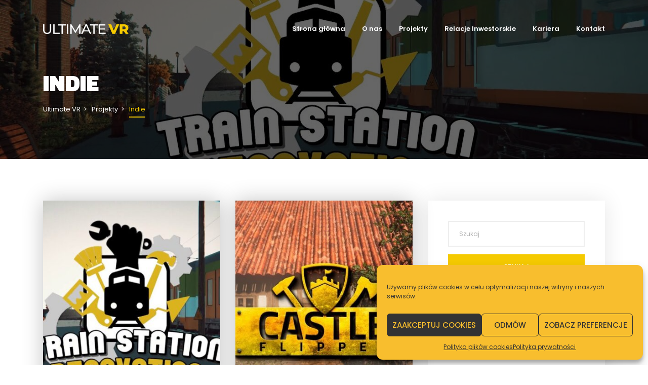

--- FILE ---
content_type: text/html; charset=UTF-8
request_url: https://ultimatevr.pl/genre/indie/
body_size: 12343
content:
<!DOCTYPE html>
<html lang="pl-PL">
	<head>
		<meta charset="UTF-8" />
		<meta http-equiv="X-UA-Compatible" content="IE=edge">
		<meta name="viewport" content="width=device-width, initial-scale=1">
		<link rel="profile" href="gmpg.org/xfn/11" />
		<link rel="pingback" href="https://ultimatevr.pl/xmlrpc.php" />
		<title>Indie | Ultimate VR</title>

<!-- This site is optimized with the Yoast SEO plugin v12.6 - https://yoast.com/wordpress/plugins/seo/ -->
<meta name="robots" content="max-snippet:-1, max-image-preview:large, max-video-preview:-1"/>
<link rel="canonical" href="https://ultimatevr.pl/genre/indie/" />
<meta property="og:locale" content="pl_PL" />
<meta property="og:type" content="object" />
<meta property="og:title" content="Indie | Ultimate VR" />
<meta property="og:url" content="https://ultimatevr.pl/genre/indie/" />
<meta property="og:site_name" content="Ultimate VR" />
<meta name="twitter:card" content="summary_large_image" />
<meta name="twitter:title" content="Indie | Ultimate VR" />
<script type='application/ld+json' class='yoast-schema-graph yoast-schema-graph--main'>{"@context":"https://schema.org","@graph":[{"@type":"Organization","@id":"https://ultimatevr.pl/#organization","name":"Ultimate VR S.A.","url":"https://ultimatevr.pl/","sameAs":["https://www.facebook.com/Ultimate-VR-101876008653351"],"logo":{"@type":"ImageObject","@id":"https://ultimatevr.pl/#logo","url":"https://ultimatevr.pl/wp-content/uploads/2021/01/Logo-Ultimate-VR-ciemne.png","width":2143,"height":2048,"caption":"Ultimate VR S.A."},"image":{"@id":"https://ultimatevr.pl/#logo"}},{"@type":"WebSite","@id":"https://ultimatevr.pl/#website","url":"https://ultimatevr.pl/","name":"Ultimate VR","description":"Przenie\u015b swoj\u0105 gr\u0119 do VR!","publisher":{"@id":"https://ultimatevr.pl/#organization"},"potentialAction":{"@type":"SearchAction","target":"https://ultimatevr.pl/?s={search_term_string}","query-input":"required name=search_term_string"}},{"@type":"CollectionPage","@id":"https://ultimatevr.pl/genre/indie/#webpage","url":"https://ultimatevr.pl/genre/indie/","inLanguage":"pl-PL","name":"Indie | Ultimate VR","isPartOf":{"@id":"https://ultimatevr.pl/#website"}}]}</script>
<!-- / Yoast SEO plugin. -->

<link rel='dns-prefetch' href='//www.google.com' />
<link rel='dns-prefetch' href='//fonts.googleapis.com' />
<link rel='dns-prefetch' href='//s.w.org' />
<link rel="alternate" type="application/rss+xml" title="Ultimate VR &raquo; Kanał z wpisami" href="https://ultimatevr.pl/feed/" />
<link rel="alternate" type="application/rss+xml" title="Kanał Ultimate VR &raquo; Indie Genres" href="https://ultimatevr.pl/genre/indie/feed/" />
		<script type="text/javascript">
			window._wpemojiSettings = {"baseUrl":"https:\/\/s.w.org\/images\/core\/emoji\/11.2.0\/72x72\/","ext":".png","svgUrl":"https:\/\/s.w.org\/images\/core\/emoji\/11.2.0\/svg\/","svgExt":".svg","source":{"concatemoji":"https:\/\/ultimatevr.pl\/wp-includes\/js\/wp-emoji-release.min.js?ver=5.1.8"}};
			!function(a,b,c){function d(a,b){var c=String.fromCharCode;l.clearRect(0,0,k.width,k.height),l.fillText(c.apply(this,a),0,0);var d=k.toDataURL();l.clearRect(0,0,k.width,k.height),l.fillText(c.apply(this,b),0,0);var e=k.toDataURL();return d===e}function e(a){var b;if(!l||!l.fillText)return!1;switch(l.textBaseline="top",l.font="600 32px Arial",a){case"flag":return!(b=d([55356,56826,55356,56819],[55356,56826,8203,55356,56819]))&&(b=d([55356,57332,56128,56423,56128,56418,56128,56421,56128,56430,56128,56423,56128,56447],[55356,57332,8203,56128,56423,8203,56128,56418,8203,56128,56421,8203,56128,56430,8203,56128,56423,8203,56128,56447]),!b);case"emoji":return b=d([55358,56760,9792,65039],[55358,56760,8203,9792,65039]),!b}return!1}function f(a){var c=b.createElement("script");c.src=a,c.defer=c.type="text/javascript",b.getElementsByTagName("head")[0].appendChild(c)}var g,h,i,j,k=b.createElement("canvas"),l=k.getContext&&k.getContext("2d");for(j=Array("flag","emoji"),c.supports={everything:!0,everythingExceptFlag:!0},i=0;i<j.length;i++)c.supports[j[i]]=e(j[i]),c.supports.everything=c.supports.everything&&c.supports[j[i]],"flag"!==j[i]&&(c.supports.everythingExceptFlag=c.supports.everythingExceptFlag&&c.supports[j[i]]);c.supports.everythingExceptFlag=c.supports.everythingExceptFlag&&!c.supports.flag,c.DOMReady=!1,c.readyCallback=function(){c.DOMReady=!0},c.supports.everything||(h=function(){c.readyCallback()},b.addEventListener?(b.addEventListener("DOMContentLoaded",h,!1),a.addEventListener("load",h,!1)):(a.attachEvent("onload",h),b.attachEvent("onreadystatechange",function(){"complete"===b.readyState&&c.readyCallback()})),g=c.source||{},g.concatemoji?f(g.concatemoji):g.wpemoji&&g.twemoji&&(f(g.twemoji),f(g.wpemoji)))}(window,document,window._wpemojiSettings);
		</script>
		<style type="text/css">
img.wp-smiley,
img.emoji {
	display: inline !important;
	border: none !important;
	box-shadow: none !important;
	height: 1em !important;
	width: 1em !important;
	margin: 0 .07em !important;
	vertical-align: -0.1em !important;
	background: none !important;
	padding: 0 !important;
}
</style>
	<link rel='stylesheet' id='wp-block-library-css'  href='https://ultimatevr.pl/wp-includes/css/dist/block-library/style.min.css?ver=5.1.8' type='text/css' media='all' />
<link rel='stylesheet' id='contact-form-7-css'  href='https://ultimatevr.pl/wp-content/plugins/contact-form-7/includes/css/styles.css?ver=5.1.9' type='text/css' media='all' />
<style id='contact-form-7-inline-css' type='text/css'>
.wpcf7 .wpcf7-recaptcha iframe {margin-bottom: 0;}.wpcf7 .wpcf7-recaptcha[data-align="center"] > div {margin: 0 auto;}.wpcf7 .wpcf7-recaptcha[data-align="right"] > div {margin: 0 0 0 auto;}
</style>
<link rel='stylesheet' id='cmplz-general-css'  href='https://ultimatevr.pl/wp-content/plugins/complianz-gdpr/assets/css/cookieblocker.min.css?ver=6.3.6.1' type='text/css' media='all' />
<link rel='stylesheet' id='bootstrap-css'  href='https://ultimatevr.pl/wp-content/themes/cloux/include/assets/css/bootstrap.min.css?ver=5.1.8' type='text/css' media='all' />
<link rel='stylesheet' id='rivendell-css'  href='https://ultimatevr.pl/wp-content/themes/cloux/style.css?ver=5.1.8' type='text/css' media='all' />
<link rel='stylesheet' id='rivendell-child-css'  href='https://ultimatevr.pl/wp-content/themes/cloux-child/style.css?ver=5.1.8' type='text/css' media='all' />
<link rel='stylesheet' id='prettyphoto-css'  href='https://ultimatevr.pl/wp-content/plugins/js_composer/assets/lib/prettyphoto/css/prettyPhoto.min.css?ver=5.6' type='text/css' media='all' />
<link rel='stylesheet' id='fontawesome-css'  href='https://ultimatevr.pl/wp-content/themes/cloux/include/assets/css/fontawesome.min.css?ver=5.1.8' type='text/css' media='all' />
<link rel='stylesheet' id='scrollbar-css'  href='https://ultimatevr.pl/wp-content/themes/cloux/include/assets/css/scrollbar.min.css?ver=5.1.8' type='text/css' media='all' />
<link rel='stylesheet' id='select-css'  href='https://ultimatevr.pl/wp-content/themes/cloux/include/assets/css/select-fx.min.css?ver=5.1.8' type='text/css' media='all' />
<link rel='stylesheet' id='plyr-io-css'  href='https://ultimatevr.pl/wp-content/themes/cloux/include/assets/css/plyr.min.css?ver=5.1.8' type='text/css' media='all' />
<link rel='stylesheet' id='slick-css'  href='https://ultimatevr.pl/wp-content/themes/cloux/include/assets/css/slick.min.css?ver=5.1.8' type='text/css' media='all' />
<link rel='stylesheet' id='cloux-css'  href='https://ultimatevr.pl/wp-content/themes/cloux-child/style.css?ver=5.1.8' type='text/css' media='all' />
<link rel='stylesheet' id='cloux-fonts-css'  href='//fonts.googleapis.com/css?family=Poppins%3A100%2C100italic%2C200%2C200italic%2C300%2C300italic%2C400%2C400italic%2C500%2C500italic%2C600%2C600italic%2C700%2C700italic%2C800%2C800italic%2C900%2C900italic%7CTitillium+Web%3A100%2C100italic%2C200%2C200italic%2C300%2C300italic%2C400%2C400italic%2C500%2C500italic%2C600%2C600italic%2C700%2C700italic%2C800%2C800italic%2C900%2C900italic%26subset%3Dlatin&#038;ver=1.0.0' type='text/css' media='all' />
<link rel='stylesheet' id='cloux-custom-css'  href='https://ultimatevr.pl/wp-content/themes/cloux/include/assets/css/custom.css?ver=1.0.0' type='text/css' media='all' />
<style id='cloux-custom-inline-css' type='text/css'>
body, .cloux-title.style-3, .cloux-theme.wpb-js-composer .vc_tta.vc_general .vc_tta-panel-title{ font-family: 'Poppins'; }
h1, h2, h3, h4, h5, h6, .logo .site-logo-texted, .cloux-title, .post-style-1 .title, .post-style-2 .title, .post-style-3 .title, .cloux-comments .comment-list ol li .comment-content .comment-author, .post-review ul.main-review > li > .content > .text > .title, .game-review > ul > li .wrap .title, .game-price-item .title, .cloux-game-slider .title, .game-style-1 .content .title, .banner-box .main-title, .game-style-2 .content .title, .game-style-3 .content .title, .cloux-mailchimp.style-1 .title, .cloux-mailchimp.style-2 .title, .cloux-content-box .title, .cloux-game-search.style-1 .title, .cloux-game-search.style-2 .title, .cloux-game-search.style-3 .title, .product-style-1 .title, .product-style-2 .title, .cloux-game-carousel .wrap .title, .cloux-content-slider .title, .cloux-character-box .characters > .item > .image .name, .cloux-character-box .characters > .item .cloux-modal .name, .cloux-achievement-list.style-1 .number, .cloux-achievement-list.style-2 .number, .cloux-achievement-list.style-1 .content .title, .cloux-achievement-list.style-2 .content .title, .cloux-achievement-list.style-3 .content .title, .cloux-achievement-list.style-4, .cloux-esport-players .player-list > .item > .image .username-wrapper, .cloux-esport-players .player-list > .item .cloux-modal .username, .fixture.fixture-style-1  > .wrap > .left > .games ul, .fixture.fixture-style-1  > .wrap > .left > .title, .fixture.fixture-style-1  > .wrap > .left > .links, .fixture.fixture-style-1  > .wrap > .right > .score-date > .score, .fixture.fixture-style-1  > .wrap > .right > .team, .esport-player-single-username, .woocommerce div.product .comment-reply-title, .cloux-service-box .title{ font-family: 'Titillium Web'; }
.post-style-1.sticky-post:after, .post-style-2.sticky-post:after, .post-style-3.sticky-post:after, .post-style-4.sticky-post:after, .cloux-mobile-header > .mobile-sidebar > .content-wrapper .elements .user-box, .cloux-social-links.style-3 ul li a, .cloux-social-links.style-3 ul li a:visited, #bbpress-forums #bbp-single-user-details #bbp-user-navigation > ul > li > a:hover, #bbpress-forums #bbp-single-user-details #bbp-user-navigation > ul > li > a:focus, #bbpress-forums #bbp-single-user-details #bbp-user-navigation > ul > li > span > a:hover, #bbpress-forums #bbp-single-user-details #bbp-user-navigation > ul > li > span > a:focus, #bbpress-forums #bbp-single-user-details #bbp-user-navigation > ul > li.current a, #bbpress-forums #bbp-single-user-details #bbp-user-navigation > ul > li.current a:visited, .woocommerce .woocommerce-MyAccount-navigation ul li.is-active a, .woocommerce .woocommerce-MyAccount-navigation ul li.is-active a:visited, .woocommerce .woocommerce-MyAccount-navigation ul li a:hover, .woocommerce .woocommerce-MyAccount-navigation ul li a:focus, .woocommerce #respond input#submit.disabled:hover, .woocommerce #respond input#submit:disabled:hover, .woocommerce #respond input#submit:disabled[disabled]:hover, .woocommerce a.button.disabled:hover, .woocommerce a.button:disabled:hover, .woocommerce a.button:disabled[disabled]:hover, .woocommerce button.button.disabled:hover, .woocommerce button.button:disabled:hover, .woocommerce button.button:disabled[disabled]:hover, .woocommerce input.button.disabled:hover, .woocommerce input.button:disabled:hover, .woocommerce input.button:disabled[disabled]:hover, .woocommerce nav.woocommerce-pagination ul li span.current, .woocommerce nav.woocommerce-pagination ul li a:focus, .woocommerce nav.woocommerce-pagination ul li a:hover, .woocommerce div.product .woocommerce-tabs ul.tabs li.active, .woocommerce div.product .woocommerce-tabs ul.tabs li a:hover, .woocommerce div.product .woocommerce-tabs ul.tabs li a:focus, .woocommerce span.onsale, .bbp-pagination-links > span.current, .bbp-pagination-links > a:hover, .bbp-pagination-links > a:focus, #bbpress-forums > #subscription-toggle a:focus, #bbpress-forums > #subscription-toggle a:hover, #bbpress-forums li.bbp-header, .cloux-content-slider.style-2 .slick-dots li.slick-active button, .cloux-content-slider.style-2 .slick-dots li button:hover, .cloux-content-slider.style-2 .slick-dots li button:focus, .cloux-video-carousel .slick-dots li.slick-active button, .cloux-video-carousel .slick-dots li button:hover, .cloux-video-carousel .slick-dots li button:focus, .cloux-esport-players .player-list > .item > .image .username, .cloux-character-box .characters > .item > .image .name, .cloux-game-search.style-1:before, .cloux-app-box.style-1 ul li a:hover, .cloux-app-box.style-1 ul li a:focus, .cloux-app-box.style-2 ul li a:hover, .cloux-app-box.style-2 ul li a:focus, .cloux-content-box .popup.style-1 .wrap, .cloux-content-box.style-3:before, .cloux-mailchimp.style-1:before, .game-style-2 .wrap .poster:before, .cloux-button.style-3 a:before, .cloux-button.style-3 a:visited:before, .game-media .media-tabs li a:focus, .game-media .media-tabs li a:hover, .game-media .media-tabs li a.active, .game-media .media-tabs li a.active:visited, .cloux-tabs > li > a:focus, .cloux-tabs > li > a:hover, .cloux-tabs > li > a.active, .cloux-tabs > li > a.active:visited, .post-review > ul.review > li > ul.items > li > .cloux-progress-bar .cloux-progress, .post-review > ul.review > li > .content > .score:hover, .post-review > ul.review > li > .content > .score:focus, .single-content-wrapper .post-navigation ul li.previous, .single-content-wrapper .social-share .social-share-links li:hover, .single-content-wrapper .social-share .social-share-links li:focus, .single-content-wrapper .single-content .post-pages > a:hover > span, .single-content-wrapper .single-content .post-pages > a:focus > span, .single-content-wrapper .single-content .post-tags > ul > li a:hover, .single-content-wrapper .single-content .post-tags > ul > li a:focus, .cloux-game-carousel .slick-dots li.slick-active button, .cloux-game-carousel .slick-dots li button:hover, .cloux-game-carousel .slick-dots li button:focus, .featured-gallery .slick-dots li.slick-active button, .featured-gallery .slick-dots li button:hover, .featured-gallery .slick-dots li button:focus, .widget_tag_cloud a:hover, .widget_tag_cloud a:focus, .navigation.comment-navigation div a:focus, .navigation.comment-navigation div a:hover, .post-pagination.style-1 ul li > a:focus, .post-pagination.style-1 ul li > a:hover, .cloux-button.style-1 a:hover, .cloux-button.style-1 a:focus, .hover-color-b, .modal-color-b, .custom-file-control::before, button, input[type="submit"], .woocommerce #respond input#submit.alt, .woocommerce a.button.alt, .woocommerce button.button.alt, .woocommerce input.button.alt, .woocommerce #respond input#submit, .woocommerce a.button, .woocommerce button.button, .woocommerce input.button, .cloux-close:focus, .cloux-close:hover, .cloux-header .elements .user-box, .loader-style-4 .sk-fading-circle .sk-circle:before, .loader-style-3 .spinner, .loader-style-2 .spinner > div, .loader-style-1 .double-bounce1, .loader-style-1 .double-bounce2{ background-color: #f5ca00; }
.error404 .error404-content i, .cloux-mobile-header > .mobile-sidebar > .content-wrapper .elements .social-links li a:focus, .cloux-mobile-header > .mobile-sidebar > .content-wrapper .elements .social-links li a:hover, .cloux-icon-list > ul > li > i, .cloux-contact-box > .contact-row > a:focus, .cloux-contact-box > .contact-row > a:hover, .cloux-contact-box > .contact-row > i, .cloux-service-box .title, .cloux-service-box i, #bbpress-forums #bbp-single-user-details #bbp-user-navigation > ul > li > a, #bbpress-forums #bbp-single-user-details #bbp-user-navigation > ul > li > a:visited, #bbpress-forums #bbp-single-user-details #bbp-user-navigation > ul > li > span > a, #bbpress-forums #bbp-single-user-details #bbp-user-navigation > ul > li > span > a:visited, .woocommerce .woocommerce-MyAccount-navigation ul li a, .woocommerce .woocommerce-MyAccount-navigation ul li a:visited, .select2-container--default .select2-results__option--highlighted[aria-selected], .select2-container--default .select2-results__option--highlighted[data-selected], .select2-container--default .select2-results__option[aria-selected=true], .select2-container--default .select2-results__option[data-selected=true], .woocommerce-error::before, .woocommerce-info::before, .woocommerce-message::before, .woocommerce nav.woocommerce-pagination ul li a, .woocommerce nav.woocommerce-pagination ul li a:visited, .woocommerce div.product .woocommerce-tabs ul.tabs li a, .woocommerce div.product .woocommerce-tabs ul.tabs li a:visited, .woocommerce div.product .woocommerce-tabs ul.tabs li, .woocommerce div.product p.price, .woocommerce div.product span.price, .woocommerce ul.products li.product .price, .esport-player-single-social-links ul li a:focus, .esport-player-single-social-links ul li a:hover, .bbp-pagination-links > a, .bbp-pagination-links > a:visited, span.bbp-admin-links a:focus, span.bbp-admin-links a:hover, #bbpress-forums > #subscription-toggle a, #bbpress-forums > #subscription-toggle a:visited, .cloux-page-banner .cloux-breadcrumb > ul > li.current-item, .cloux-page-banner .cloux-breadcrumb > ul > li.current-item a, .cloux-page-banner .cloux-breadcrumb > ul > li.current-item a:visited, .cloux-page-banner .cloux-breadcrumb > ul > li a:focus, .cloux-page-banner .cloux-breadcrumb > ul > li a:hover, .fixture-style-1 > .wrap > .right > .team, .fixture-style-1 > .wrap > .left > .links > a:hover, .fixture-style-1 > .wrap > .left > .links > a:focus, .fixture-style-1 > .wrap > .left > .games ul, .fixture-style-1 > .wrap > .left > .games ul a, .fixture-style-1 > .wrap > .left > .games ul a:visited, .fixture-style-2 > .wrap > .right > .team, .fixture-style-2 > .wrap > .left > .links > a:hover, .fixture-style-2 > .wrap > .left > .links > a:focus, .fixture-style-2 > .wrap > .left > .games ul, .fixture-style-2 > .wrap > .left > .games ul a, .fixture-style-2 > .wrap > .left > .games ul a:visited, .cloux-esport-players .player-list > .item .cloux-modal .social-links ul li a:hover, .cloux-esport-players .player-list > .item .cloux-modal .social-links ul li a:focus, .cloux-esport-players .player-list > .item .cloux-modal .username span, .cloux-achievement-list.style-1 .number, .cloux-achievement-list.style-2 .number, .cloux-achievement-list.style-3 .number, .cloux-achievement-list.style-4 .number, .cloux-achievement-list.style-1 .content .title, .cloux-achievement-list.style-2 .content .title, .cloux-achievement-list.style-3 .content .title, .cloux-achievement-list.style-4 .content .title, .cloux-content-slider .title span, .product-style-2 .woo-product-price, .product-style-1 .woo-product-price, .cloux-game-search.style-1 .items button, .cs-select ul li:hover, .cs-select ul li:focus, .cs-select > span::after, .cloux-social-links.style-1 ul li a:hover span, .cloux-social-links.style-1 ul li a:focus span, .cloux-footer .copyright .copyright-menu li a:hover, .cloux-footer .copyright .copyright-menu li a:focus, .cloux-footer .copyright .copyright-menu li.current-menu-item a, .cloux-footer .copyright .copyright-menu li.current-menu-item a:visited, .cloux-footer.style-1 .post-details.style-1 ul a:focus, .cloux-footer.style-1 .post-details.style-1 ul a:hover, .cloux-footer.style-1 a:focus, .cloux-footer.style-1 a:hover, .cloux-social-links.style-1 ul li i, .cloux-content-box .title > span, .cloux-mailchimp.style-1 .cloux-newsletter > .button > button, .cloux-mailchimp.style-1 .cloux-newsletter > .button > input, .cloux-mailchimp.style-2 .cloux-newsletter > .button > button, .cloux-mailchimp.style-2 .cloux-newsletter > .button > input, .game-style-2 .game-details.style-1 a:focus, .game-style-2 .game-details.style-1 a:hover, .cloux-button.style-3 a, .cloux-button.style-3 a:visited, .banner-box .top-title, .post-review .cloux-star-review .cloux-star-review-skill, .related-games .related-games-slider .slick-arrow:hover, .related-games .related-games-slider .slick-arrow:focus, .game-style-1 .poster .genre i, .game-details.style-1 a:focus, .game-details.style-1 a:hover, .game-details.style-1 > li > i, .game-review > ul > li .wrap .point, .game-language ul > li a:focus, .game-language ul > li a:hover, .game-language ul > li.status i, .game-language ul > li.title, .game-details-box a:focus, .game-details-box a:hover, .game-details-box > ul > li > .title i, .game-media .media-tabs li a, .game-media .media-tabs li a:visited, .system-requirements .tab-content .list-name, .cloux-tabs > li > a, .cloux-tabs > li > a:visited, .post-analysis > ul > li > ul > li > ul > li > i, .post-review > ul.review > li > .content > .score, blockquote:before, .cloux-comments .comment-list > ol li .comment-info > .item a:focus, .cloux-comments .comment-list > ol li .comment-info > .item a:hover, .cloux-comments .comment-list > ol li .comment-info > .item i, .cloux-comments .comment-list > ol li .comment-content .comment-author, .single-content-wrapper .post-navigation ul li.next a, .single-content-wrapper .post-navigation ul li.next a:visited, .single-content-wrapper .post-author .content .author-site:focus, .single-content-wrapper .post-author .content .author-site:hover, .single-content-wrapper .post-author .user-social-links ul li a:focus, .single-content-wrapper .post-author .user-social-links ul li a:hover, .widget_tag_cloud a, .widget_tag_cloud a:visited, .navigation.comment-navigation div a, .navigation.comment-navigation div a:visited, .post-pagination.style-1 ul li > a, .post-pagination.style-1 ul li > a:visited, .post-pagination.style-1 ul li > span, .post-details.style-1 ul a:focus, .post-details.style-1 ul a:hover, .cloux-button.style-1 a, .cloux-button.style-1 a:visited, .cloux-button.style-2 a:hover, .cloux-button.style-2 a:focus, .post-details.style-1 ul li i, .cloux-header .cloux-navbar.style-1 .navbar-menu .dropdown-menu .nav-link:hover, .cloux-header .cloux-navbar.style-1 .navbar-menu .dropdown-menu .nav-link:focus, .cloux-header .cloux-navbar.style-1 .navbar-menu .dropdown-menu li.active .nav-link:hover, .cloux-header .cloux-navbar.style-1 .navbar-menu .dropdown-menu li.active .nav-link:focus, .cloux-header.style-1 .elements .social-links li a:focus, .cloux-header.style-1 .elements .social-links li a:hover, .cloux-header.style-2 .elements .social-links li a:focus, .cloux-header.style-2 .elements .social-links li a:hover, .cloux-header.style-3 .elements .social-links li a:focus, .cloux-header.style-3 .elements .social-links li a:hover, .cloux-header.style-4 .elements .social-links li a:focus, .cloux-header.style-4 .elements .social-links li a:hover, .cloux-header.style-5 .elements .social-links li a:focus, .cloux-header.style-5 .elements .social-links li a:hover, .cloux-header.style-1 .elements .search > i:focus, .cloux-header.style-1 .elements .search > i:hover, .cloux-header.style-2 .elements .search > i:focus, .cloux-header.style-2 .elements .search > i:hover, .cloux-header.style-3 .elements .search > i:focus, .cloux-header.style-3 .elements .search > i:hover, .cloux-header.style-4 .elements .search > i:focus, .cloux-header.style-4 .elements .search > i:hover, .cloux-header.style-5 .elements .search > i:focus, .cloux-header.style-5 .elements .search > i:hover, .cloux-header.style-1 .cloux-navbar.style-1 .navbar-menu > li > .nav-link:focus, .cloux-header.style-1 .cloux-navbar.style-1 .navbar-menu > li > .nav-link:hover, .cloux-header.style-1 .cloux-navbar.style-1 .navbar-menu li:hover > .nav-link, .cloux-header.style-1 .cloux-navbar.style-1 .navbar-menu li:focus > .nav-link:visited, .cloux-header.style-1 .cloux-navbar.style-1 .navbar-menu li.active > .nav-link, .cloux-header.style-1 .cloux-navbar.style-1 .navbar-menu li.active > .nav-link:visited, .cloux-header.style-2 .cloux-navbar.style-1 .navbar-menu > li > .nav-link:focus, .cloux-header.style-2 .cloux-navbar.style-1 .navbar-menu > li > .nav-link:hover, .cloux-header.style-2 .cloux-navbar.style-1 .navbar-menu li:hover > .nav-link, .cloux-header.style-2 .cloux-navbar.style-1 .navbar-menu li:focus > .nav-link:visited, .cloux-header.style-2 .cloux-navbar.style-1 .navbar-menu li.active > .nav-link, .cloux-header.style-2 .cloux-navbar.style-1 .navbar-menu li.active > .nav-link:visited, .cloux-header.style-3 .cloux-navbar.style-1 .navbar-menu > li > .nav-link:focus, .cloux-header.style-3 .cloux-navbar.style-1 .navbar-menu > li > .nav-link:hover, .cloux-header.style-3 .cloux-navbar.style-1 .navbar-menu li:hover > .nav-link, .cloux-header.style-3 .cloux-navbar.style-1 .navbar-menu li:focus > .nav-link:visited, .cloux-header.style-3 .cloux-navbar.style-1 .navbar-menu li.active > .nav-link, .cloux-header.style-3 .cloux-navbar.style-1 .navbar-menu li.active > .nav-link:visited, .cloux-header.style-4 .cloux-navbar.style-1 .navbar-menu > li > .nav-link:focus, .cloux-header.style-4 .cloux-navbar.style-1 .navbar-menu > li > .nav-link:hover, .cloux-header.style-4 .cloux-navbar.style-1 .navbar-menu li:hover > .nav-link, .cloux-header.style-4 .cloux-navbar.style-1 .navbar-menu li:focus > .nav-link:visited, .cloux-header.style-4 .cloux-navbar.style-1 .navbar-menu li.active > .nav-link, .cloux-header.style-4 .cloux-navbar.style-1 .navbar-menu li.active > .nav-link:visited, .cloux-header.style-5 .cloux-navbar.style-1 .navbar-menu > li > .nav-link:focus, .cloux-header.style-5 .cloux-navbar.style-1 .navbar-menu > li > .nav-link:hover, .cloux-header.style-5 .cloux-navbar.style-1 .navbar-menu li:hover > .nav-link, .cloux-header.style-5 .cloux-navbar.style-1 .navbar-menu li:focus > .nav-link:visited, .cloux-header.style-5 .cloux-navbar.style-1 .navbar-menu li.active > .nav-link, .cloux-header.style-5 .cloux-navbar.style-1 .navbar-menu li.active > .nav-link:visited, .cloux-header.style-1 .elements .search > i:focus, .cloux-header.style-1 .elements .search > i:hover, .cloux-header.style-1 .elements .social-links li a:focus, .cloux-header.style-1 .elements .social-links li a:hover, .cloux-header.style-2 .elements .search > i:focus, .cloux-header.style-2 .elements .search > i:hover, .cloux-header.style-2 .elements .social-links li a:focus, .cloux-header.style-2 .elements .social-links li a:hover, .cloux-header.style-3 .elements .search > i:focus, .cloux-header.style-3 .elements .search > i:hover, .cloux-header.style-3 .elements .social-links li a:focus, .cloux-header.style-3 .elements .social-links li a:hover, .cloux-header.style-4 .elements .search > i:focus, .cloux-header.style-4 .elements .search > i:hover, .cloux-header.style-4 .elements .social-links li a:focus, .cloux-header.style-4 .elements .social-links li a:hover, .cloux-header.style-5 .elements .search > i:focus, .cloux-header.style-5 .elements .search > i:hover, .cloux-header.style-5 .elements .social-links li a:focus, .cloux-header.style-5 .elements .social-links li a:hover, .logo .site-logo-texted:focus, .logo .site-logo-texted:hover, .cloux-header.position-2 .logo .site-logo-texted:focus, .cloux-header.position-2 .logo .site-logo-texted:hover, a:focus, a:hover, .cloux-title span, .cloux-title i, .cloux-title b, .loader-style-4 .sk-fading-circle .sk-circle:before{ color: #f5ca00; }
.cloux-service-box i, #bbpress-forums #bbp-single-user-details #bbp-user-navigation > ul > li > a, #bbpress-forums #bbp-single-user-details #bbp-user-navigation > ul > li > a:visited, #bbpress-forums #bbp-single-user-details #bbp-user-navigation > ul > li > span > a, #bbpress-forums #bbp-single-user-details #bbp-user-navigation > ul > li > span > a:visited, .woocommerce .woocommerce-MyAccount-navigation ul li a, .woocommerce .woocommerce-MyAccount-navigation ul li a:visited, .woocommerce nav.woocommerce-pagination ul li span.current, .woocommerce nav.woocommerce-pagination ul li a, .woocommerce nav.woocommerce-pagination ul li a:visited, .woocommerce div.product .woocommerce-tabs ul.tabs li.active, .woocommerce div.product .woocommerce-tabs ul.tabs li a:hover, .woocommerce div.product .woocommerce-tabs ul.tabs li a:focus, .woocommerce div.product .woocommerce-tabs ul.tabs li, .bbp-pagination-links > span.current, .bbp-pagination-links > a, .bbp-pagination-links > a:visited, .bbp-pagination-links > a:hover, .bbp-pagination-links > a:focus, #bbpress-forums > #subscription-toggle a, #bbpress-forums > #subscription-toggle a:visited, .cloux-achievement-list.style-1 .number, .cloux-achievement-list.style-2 .number, .cloux-achievement-list.style-3 .number, .cloux-achievement-list.style-4 .number, .cloux-content-slider.style-2 .slick-dots li.slick-active button, .cloux-content-slider.style-2 .slick-dots li button:hover, .cloux-content-slider.style-2 .slick-dots li button:focus, .cloux-video-carousel .slick-dots li.slick-active button, .cloux-video-carousel .slick-dots li button:hover, .cloux-video-carousel .slick-dots li button:focus, .cloux-app-box.style-1 ul li a:hover, .cloux-app-box.style-1 ul li a:focus, .cloux-app-box.style-2 ul li a:hover, .cloux-app-box.style-2 ul li a:focus, .game-media .media-tabs li a, .game-media .media-tabs li a:visited, .cloux-tabs > li > a, .cloux-tabs > li > a:visited, .post-review > ul.review > li > .content > .score:hover, .post-review > ul.review > li > .content > .score:focus, .single-content-wrapper .single-content .post-pages > a:hover > span, .single-content-wrapper .single-content .post-pages > a:focus > span, .single-content-wrapper .single-content .post-tags > ul > li a:hover, .single-content-wrapper .single-content .post-tags > ul > li a:focus, .featured-gallery .slick-dots li.slick-active button, .featured-gallery .slick-dots li button:hover, .featured-gallery .slick-dots li button:focus, .widget_tag_cloud a, .widget_tag_cloud a:visited, .navigation.comment-navigation div a, .navigation.comment-navigation div a:visited, .post-pagination.style-1 ul li > a, .post-pagination.style-1 ul li > a:visited, .post-pagination.style-1 ul li > span, .cloux-button.style-1 a, .cloux-button.style-1 a:visited, .cloux-button.style-2 a:hover, .cloux-button.style-2 a:focus{ border-color: #f5ca00; }
.woocommerce-error, .woocommerce-info, .woocommerce-message, .cloux-header .cloux-navbar.style-1 .navbar-menu li .dropdown-menu{ border-top-color: #f5ca00; }
.cloux-footer-menu ul li a:before, .game-media .media-tabs li a.active:after, .game-media .media-tabs li a.active:visited:after{ border-left-color: #f5ca00; }
.cloux-page-banner .cloux-breadcrumb > ul > li.current-item, .cloux-button.style-3 a, .cloux-button.style-3 a:visited{ border-bottom-color: #f5ca00; }
</style>
<script type='text/javascript' src='https://ultimatevr.pl/wp-includes/js/jquery/jquery.js?ver=1.12.4'></script>
<script type='text/javascript' src='https://ultimatevr.pl/wp-includes/js/jquery/jquery-migrate.min.js?ver=1.4.1'></script>
<link rel='https://api.w.org/' href='https://ultimatevr.pl/wp-json/' />
<link rel="EditURI" type="application/rsd+xml" title="RSD" href="https://ultimatevr.pl/xmlrpc.php?rsd" />
<link rel="wlwmanifest" type="application/wlwmanifest+xml" href="https://ultimatevr.pl/wp-includes/wlwmanifest.xml" /> 

<style>.cmplz-hidden{display:none!important;}</style><meta name="generator" content="Powered by WPBakery Page Builder - drag and drop page builder for WordPress."/>
<!--[if lte IE 9]><link rel="stylesheet" type="text/css" href="https://ultimatevr.pl/wp-content/plugins/js_composer/assets/css/vc_lte_ie9.min.css" media="screen"><![endif]--><link rel="icon" href="https://ultimatevr.pl/wp-content/uploads/2021/01/cropped-Favicon-Ultimate-VR-32x32.png" sizes="32x32" />
<link rel="icon" href="https://ultimatevr.pl/wp-content/uploads/2021/01/cropped-Favicon-Ultimate-VR-192x192.png" sizes="192x192" />
<link rel="apple-touch-icon-precomposed" href="https://ultimatevr.pl/wp-content/uploads/2021/01/cropped-Favicon-Ultimate-VR-180x180.png" />
<meta name="msapplication-TileImage" content="https://ultimatevr.pl/wp-content/uploads/2021/01/cropped-Favicon-Ultimate-VR-270x270.png" />
		<style type="text/css" id="wp-custom-css">
			body {
	overflow-x: hidden;
}		</style>
		<noscript><style type="text/css"> .wpb_animate_when_almost_visible { opacity: 1; }</style></noscript>	</head>
	
	<body data-rsssl=1 data-cmplz=1 class="archive tax-genre term-indie term-131 cloux-theme wpb-js-composer js-comp-ver-5.6 vc_responsive">
				<div class="cloux-mobile-header"><div class="main-wrap"><div class="logo"><a href="https://ultimatevr.pl/" class="site-logo" title="Ultimate VR"><img alt="Ultimate VR" src="https://ultimatevr.pl/wp-content/uploads/2021/01/Logo-Ultimate-VR-poziome-ciemne.png" height="24"width="169" /></a></div><div class="menu-icon"><span></span><span></span><span></span></div></div><div class="mobile-sidebar"><div class="overlay"></div><div class="content-wrapper"><div class="cloux-close"></div><div class="content scrollbar-outer"><div class="logo"><a href="https://ultimatevr.pl/" class="site-logo" title="Ultimate VR"><img alt="Ultimate VR" src="https://ultimatevr.pl/wp-content/uploads/2021/01/Logo-Ultimate-VR-poziome-ciemne.png" height="24"width="169" /></a></div><nav class="menu"><div class="menu-menu-container"><ul id="menu-menu" class="navbar-menu"><li id="menu-item-2079" class="nav-item menu-item menu-item-type-post_type menu-item-object-page menu-item-home menu-item-2079"><a href="https://ultimatevr.pl/" class="nav-link">Strona główna</a></li>
<li id="menu-item-2139" class="nav-item menu-item menu-item-type-post_type menu-item-object-page menu-item-2139"><a href="https://ultimatevr.pl/o-nas/" class="nav-link">O nas</a></li>
<li id="menu-item-2106" class="nav-item menu-item menu-item-type-post_type menu-item-object-page menu-item-2106"><a href="https://ultimatevr.pl/projekty/" class="nav-link">Projekty</a></li>
<li id="menu-item-2569" class="nav-item menu-item menu-item-type-post_type menu-item-object-page current_page_parent menu-item-2569"><a href="https://ultimatevr.pl/blog/" class="nav-link">Relacje Inwestorskie</a></li>
<li id="menu-item-2133" class="nav-item menu-item menu-item-type-post_type menu-item-object-page menu-item-2133"><a href="https://ultimatevr.pl/kariera/" class="nav-link">Kariera</a></li>
<li id="menu-item-2083" class="nav-item menu-item menu-item-type-post_type menu-item-object-page menu-item-2083"><a href="https://ultimatevr.pl/kontakt/" class="nav-link">Kontakt</a></li>
</ul></div></nav><div class="elements"></div></div></div></div></div>		<header class="cloux-header style-1 position-2 "><div class="container d-flex justify-content-between align-items-center"><div class="header-logo header-alternative-logo"><div class="logo"><a href="https://ultimatevr.pl/" class="site-logo" title="Ultimate VR"><img alt="Ultimate VR" src="https://ultimatevr.pl/wp-content/uploads/2021/01/Logo-Ultimate-VR-poziome-jasne.png" height="24"width="169" /></a></div></div><div class="contents"><div class="elements"></div><nav class="cloux-navbar style-1"><div class="menu-menu-container"><ul id="menu-menu-1" class="navbar-menu"><li class="nav-item menu-item menu-item-type-post_type menu-item-object-page menu-item-home menu-item-2079"><a href="https://ultimatevr.pl/" class="nav-link">Strona główna</a></li>
<li class="nav-item menu-item menu-item-type-post_type menu-item-object-page menu-item-2139"><a href="https://ultimatevr.pl/o-nas/" class="nav-link">O nas</a></li>
<li class="nav-item menu-item menu-item-type-post_type menu-item-object-page menu-item-2106"><a href="https://ultimatevr.pl/projekty/" class="nav-link">Projekty</a></li>
<li class="nav-item menu-item menu-item-type-post_type menu-item-object-page current_page_parent menu-item-2569"><a href="https://ultimatevr.pl/blog/" class="nav-link">Relacje Inwestorskie</a></li>
<li class="nav-item menu-item menu-item-type-post_type menu-item-object-page menu-item-2133"><a href="https://ultimatevr.pl/kariera/" class="nav-link">Kariera</a></li>
<li class="nav-item menu-item menu-item-type-post_type menu-item-object-page menu-item-2083"><a href="https://ultimatevr.pl/kontakt/" class="nav-link">Kontakt</a></li>
</ul></div></nav></div></div></header>		<div class="cloux-wrapper" id="cloux-wrapper">
	<div class="cloux-page-banner style-1 position-2 header-style-1"><div class="background" style="background-image:url(https://ultimatevr.pl/wp-content/uploads/2021/10/TSR-1280x450.jpg);"></div><div class="container content"><h1>Indie</h1><div class="cloux-breadcrumb"><ul><li class="home"><span property="itemListElement" typeof="ListItem"><a property="item" typeof="WebPage" title="Przejdź do Ultimate VR." href="https://ultimatevr.pl" class="home" ><span property="name">Ultimate VR</span></a><meta property="position" content="1"></span></li>
<li class="archive post-game-archive"><span property="itemListElement" typeof="ListItem"><a property="item" typeof="WebPage" title="Przejdź do Projekty." href="https://ultimatevr.pl/game/" class="archive post-game-archive" ><span property="name">Projekty</span></a><meta property="position" content="2"></span></li>
<li class="archive taxonomy genre current-item"><span property="itemListElement" typeof="ListItem"><span property="name" class="archive taxonomy genre current-item">Indie</span><meta property="url" content="https://ultimatevr.pl/genre/indie/"><meta property="position" content="3"></span></li>
</ul></div></div></div>
	<div class="container main-container">		<div class="row main-row">			<div class="col-lg-8 col-md-8 col-sm-12 col-xs-12 left-layout">				<div class="game-list-style-1 game-list column-2"><div class="game game-styles game-style-1"><div class="poster"><a href="https://ultimatevr.pl/game/train-station-renovation/" title="TRAIN STATION RENOVATION"><img src="https://ultimatevr.pl/wp-content/uploads/2021/10/TSR-384x488.jpg" width="384" height="488" alt="TRAIN STATION RENOVATION"></a><div class="genre"><ul><li><a href="https://ultimatevr.pl/genre/casual/" title="Casual">Casual</a></li><li><a href="https://ultimatevr.pl/genre/indie/" title="Indie">Indie</a></li><li><a href="https://ultimatevr.pl/genre/rekreacyjne/" title="Rekreacyjne">Rekreacyjne</a></li><li><a href="https://ultimatevr.pl/genre/symulatory/" title="Symulatory">Symulatory</a></li></ul><i class="fas fa-tags" aria-hidden="true"></i></div></div><div class="content"><div class="title"><a href="https://ultimatevr.pl/game/train-station-renovation/" title="TRAIN STATION RENOVATION">TRAIN STATION RENOVATION</a></div><ul class="game-details style-1"></ul><div class="summary">Witamy na starej, zrujnowanej stacji kolejowej. Jesteś w miejscu, które dostarczy Ci mnóstwo zabawy! W Train Station Renovation wcielasz się w rolę firmy remontowej specjalizującej się w odnawianiu dworców kolejowych. Gra toczy się na opuszczonych i zniszczonych stacjach kolejowych. Zaczniesz od małych wiejskich stacji, aby ułatwić sobie zadanie, a w końcu będziesz musiał zmierzyć się...</div></div></div><div class="game game-styles game-style-1"><div class="poster"><a href="https://ultimatevr.pl/game/castle-flipper/" title="Castle Flipper"><img src="https://ultimatevr.pl/wp-content/uploads/2021/01/maxresdefault-1-384x488.jpg" width="384" height="488" alt="Castle Flipper"></a><div class="genre"><ul><li><a href="https://ultimatevr.pl/genre/indie/" title="Indie">Indie</a></li><li><a href="https://ultimatevr.pl/genre/sredniowieczne/" title="Średniowieczne">Średniowieczne</a></li><li><a href="https://ultimatevr.pl/genre/symulatory/" title="Symulatory">Symulatory</a></li></ul><i class="fas fa-tags" aria-hidden="true"></i></div></div><div class="content"><div class="title"><a href="https://ultimatevr.pl/game/castle-flipper/" title="Castle Flipper">Castle Flipper</a></div><ul class="game-details style-1"><li class="platform"><i class="fas fa-tv" aria-hidden="true"></i><ul><li><a href="https://ultimatevr.pl/platform/steam/" title="Steam">Steam</a></li></ul></li></ul><div class="summary">Używaj wielkich maszyn i niszcz duże konstrukcje lub wyciągnij swój zasłużony młotek i użyj go!</div></div></div><div class="game game-styles game-style-1"><div class="poster"><a href="https://ultimatevr.pl/game/demolish-and-build/" title="Demolish &#038; Build VR"><img src="https://ultimatevr.pl/wp-content/uploads/2017/12/600x900-384x488.jpg" width="384" height="488" alt="Demolish &#038; Build VR"></a><div class="genre"><ul><li><a href="https://ultimatevr.pl/genre/indie/" title="Indie">Indie</a></li><li><a href="https://ultimatevr.pl/genre/symulatory/" title="Symulatory">Symulatory</a></li></ul><i class="fas fa-tags" aria-hidden="true"></i></div></div><div class="content"><div class="title"><a href="https://ultimatevr.pl/game/demolish-and-build/" title="Demolish &#038; Build VR">Demolish &#038; Build VR</a></div><ul class="game-details style-1"><li class="platform"><i class="fas fa-tv" aria-hidden="true"></i><ul><li><a href="https://ultimatevr.pl/platform/steam-vr/" title="Steam VR">Steam VR</a></li></ul></li></ul><div class="summary">Używaj wielkich maszyn i niszcz duże konstrukcje lub wyciągnij swój zasłużony młotek i użyj go!</div></div></div></div>			</div>			<div class="col-lg-4 col-md-4 col-sm-12 col-xs-12 right-layout fixed-sidebar"><div id="search-2" class="cloux-sidebar-wrap widget-box widget_search"><form role="search" method="get" id="searchform" class="searchform" action="https://ultimatevr.pl/">
	<div class="search-form-widget">
		<input type="text" value="" placeholder="Szukaj" name="s" id="s" class="searchform-text" />
		<button id="searchsubmit">Szukaj</button>
	</div>
</form></div>		<div id="recent-posts-2" class="cloux-sidebar-wrap widget-box widget_recent_entries">		<div class="widget-title cloux-title style-4">Najnowsze wpisy</div>		<ul>
											<li>
					<a href="https://ultimatevr.pl/ogloszenia/podpisanie-planu-polaczenia-demolish-games-s-a-z-quest-craft-s-a-2/">Podpisanie planu połączenia Demolish Games S.A. z Quest Craft S.A.</a>
									</li>
											<li>
					<a href="https://ultimatevr.pl/ogloszenia/ogloszenie-o-zwolaniu-zwyczajnego-walnego-zgromadzenia-quest-craft-s-a-poprzednio-ultimate-vr-s-a/">Ogłoszenie o zwołaniu Zwyczajnego Walnego Zgromadzenia QUEST CRAFT S.A. (POPRZEDNIO ULTIMATE VR S.A.)</a>
									</li>
											<li>
					<a href="https://ultimatevr.pl/ogloszenia/ogloszenie-o-zwolaniu-zwz-2023-07/">Ogłoszenie o zwołaniu Zwyczajnego Walnego Zgromadzenia ULTIMATE VR S.A.</a>
									</li>
											<li>
					<a href="https://ultimatevr.pl/ogloszenia/ogloszenie-o-zwolaniu-nwz-2023-02/">Ogłoszenie o zwołaniu Nadzwyczajnego Walnego Zgromadzenia ULTIMATE VR S.A.</a>
									</li>
											<li>
					<a href="https://ultimatevr.pl/ogloszenia/ogloszenie-o-zwolaniu-nwz-2022-12/">Ogłoszenie o zwołaniu Nadzwyczajnego Walnego Zgromadzenia ULTIMATE VR S.A.</a>
									</li>
					</ul>
		</div><div id="cloux_latest_posts_widget-1" class="cloux-sidebar-wrap widget-box widget_cloux_latest_posts_widget"><div class="widget-title cloux-title style-4">Ostatnie wpisy</div>				<div class="latest-posts-widget">
					<div class="post post-styles post-style-4"><div class="content"><div class="title"><a href="https://ultimatevr.pl/ogloszenia/podpisanie-planu-polaczenia-demolish-games-s-a-z-quest-craft-s-a-2/" title="Podpisanie planu połączenia Demolish Games S.A. z Quest Craft S.A.">Podpisanie planu połączenia Demolish Games S.A. z Quest Craft S.A.</a></div><div class="post-details style-1"><ul><li class="date"><i class="far fa-clock" aria-hidden="true"></i>29 sierpnia 2025</li></ul></div></div></div><div class="post post-styles post-style-4"><div class="content"><div class="title"><a href="https://ultimatevr.pl/ogloszenia/ogloszenie-o-zwolaniu-zwyczajnego-walnego-zgromadzenia-quest-craft-s-a-poprzednio-ultimate-vr-s-a/" title="Ogłoszenie o zwołaniu Zwyczajnego Walnego Zgromadzenia QUEST CRAFT S.A. (POPRZEDNIO ULTIMATE VR S.A.)">Ogłoszenie o zwołaniu Zwyczajnego Walnego Zgromadzenia QUEST CRAFT S.A. (POPRZEDNIO ULTIMATE VR S.A.)</a></div><div class="post-details style-1"><ul><li class="date"><i class="far fa-clock" aria-hidden="true"></i>30 maja 2025</li></ul></div></div></div><div class="post post-styles post-style-4"><div class="content"><div class="title"><a href="https://ultimatevr.pl/ogloszenia/ogloszenie-o-zwolaniu-zwz-2023-07/" title="Ogłoszenie o zwołaniu Zwyczajnego Walnego Zgromadzenia ULTIMATE VR S.A.">Ogłoszenie o zwołaniu Zwyczajnego Walnego Zgromadzenia ULTIMATE VR S.A.</a></div><div class="post-details style-1"><ul><li class="date"><i class="far fa-clock" aria-hidden="true"></i>19 czerwca 2023</li></ul></div></div></div><div class="post post-styles post-style-4"><div class="content"><div class="title"><a href="https://ultimatevr.pl/ogloszenia/ogloszenie-o-zwolaniu-nwz-2023-02/" title="Ogłoszenie o zwołaniu Nadzwyczajnego Walnego Zgromadzenia ULTIMATE VR S.A.">Ogłoszenie o zwołaniu Nadzwyczajnego Walnego Zgromadzenia ULTIMATE VR S.A.</a></div><div class="post-details style-1"><ul><li class="date"><i class="far fa-clock" aria-hidden="true"></i>20 stycznia 2023</li></ul></div></div></div><div class="post post-styles post-style-4"><div class="content"><div class="title"><a href="https://ultimatevr.pl/ogloszenia/ogloszenie-o-zwolaniu-nwz-2022-12/" title="Ogłoszenie o zwołaniu Nadzwyczajnego Walnego Zgromadzenia ULTIMATE VR S.A.">Ogłoszenie o zwołaniu Nadzwyczajnego Walnego Zgromadzenia ULTIMATE VR S.A.</a></div><div class="post-details style-1"><ul><li class="date"><i class="far fa-clock" aria-hidden="true"></i>22 listopada 2022</li></ul></div></div></div>				</div>

			</div><div id="categories-3" class="cloux-sidebar-wrap widget-box widget_categories"><div class="widget-title cloux-title style-4">Kategorie</div>		<ul>
				<li class="cat-item cat-item-18"><a href="https://ultimatevr.pl/category/aktualnosci/" >Aktualności</a> (1)
</li>
	<li class="cat-item cat-item-149"><a href="https://ultimatevr.pl/category/ogloszenia/" >Ogłoszenia</a> (6)
</li>
		</ul>
			</div></div>		</div>	</div>	
		<footer class="cloux-footer style-1"><div class="container"><div class="contents"><div data-vc-full-width="true" data-vc-full-width-init="false" data-vc-stretch-content="true" class="vc_row wpb_row vc_row-fluid vc_row-no-padding"><div class="wpb_column vc_column_container vc_col-sm-12"><div class="vc_column-inner"><div class="wpb_wrapper"></div></div></div></div><div class="vc_row-full-width vc_clearfix"></div></div></div><div class="copyright"><div class="container"><div class="copyright-content"><div class="copyright-logo"><a href="https://ultimatevr.pl/" title="Ultimate VR"><img alt="Ultimate VR" src="https://ultimatevr.pl/wp-content/uploads/2021/01/Logo-Ultimate-VR-poziome-jasne.png" /></a></div><div class="copyright-text">Copyright © Ultimate VR S.A. Wszelkie prawa zastrzeżone. <a href="https://ultimatevr.pl/polityka-prywatnosci">Polityka prywatności</a>. <a href="http:/home/klient.dhosting.pl/sulkdawid/ultimatevr.pl/public_html/ultimatevr.pl/polityka-plikow-cookies-eu">Polityka cookies</a>. Realizacja: <a href="https:/home/klient.dhosting.pl/sulkdawid/ultimatevr.pl/public_html/recodeit.net/" target="_blank">Recodeit</a>.</div></div><div class="menu"></div></div></div></footer>		</div>		
<!-- Consent Management powered by Complianz | GDPR/CCPA Cookie Consent https://wordpress.org/plugins/complianz-gdpr -->
<div id="cmplz-cookiebanner-container"><div class="cmplz-cookiebanner cmplz-hidden banner-1 optin cmplz-bottom-right cmplz-categories-type-view-preferences" aria-modal="true" data-nosnippet="true" role="dialog" aria-live="polite" aria-labelledby="cmplz-header-1-optin" aria-describedby="cmplz-message-1-optin">
	<div class="cmplz-header">
		<div class="cmplz-logo"></div>
		<div class="cmplz-title" id="cmplz-header-1-optin">Zarządzaj zgodami plików cookie</div>
		<div class="cmplz-close" tabindex="0" role="button" aria-label="close-dialog">
			<svg aria-hidden="true" focusable="false" data-prefix="fas" data-icon="times" class="svg-inline--fa fa-times fa-w-11" role="img" xmlns="http://www.w3.org/2000/svg" viewBox="0 0 352 512"><path fill="currentColor" d="M242.72 256l100.07-100.07c12.28-12.28 12.28-32.19 0-44.48l-22.24-22.24c-12.28-12.28-32.19-12.28-44.48 0L176 189.28 75.93 89.21c-12.28-12.28-32.19-12.28-44.48 0L9.21 111.45c-12.28 12.28-12.28 32.19 0 44.48L109.28 256 9.21 356.07c-12.28 12.28-12.28 32.19 0 44.48l22.24 22.24c12.28 12.28 32.2 12.28 44.48 0L176 322.72l100.07 100.07c12.28 12.28 32.2 12.28 44.48 0l22.24-22.24c12.28-12.28 12.28-32.19 0-44.48L242.72 256z"></path></svg>
		</div>
	</div>

	<div class="cmplz-divider cmplz-divider-header"></div>
	<div class="cmplz-body">
		<div class="cmplz-message" id="cmplz-message-1-optin">Używamy plików cookies w celu optymalizacji naszej witryny i naszych serwisów.</div>
		<!-- categories start -->
		<div class="cmplz-categories">
			<details class="cmplz-category cmplz-functional" >
				<summary>
						<span class="cmplz-category-header">
							<span class="cmplz-category-title">Funkcjonalne</span>
							<span class='cmplz-always-active'>
								<span class="cmplz-banner-checkbox">
									<input type="checkbox"
										   id="cmplz-functional-optin"
										   data-category="cmplz_functional"
										   class="cmplz-consent-checkbox cmplz-functional"
										   size="40"
										   value="1"/>
									<label class="cmplz-label" for="cmplz-functional-optin" tabindex="0"><span class="screen-reader-text">Funkcjonalne</span></label>
								</span>
								Zawsze aktywne							</span>
							<span class="cmplz-icon cmplz-open">
								<svg xmlns="http://www.w3.org/2000/svg" viewBox="0 0 448 512"  height="18" ><path d="M224 416c-8.188 0-16.38-3.125-22.62-9.375l-192-192c-12.5-12.5-12.5-32.75 0-45.25s32.75-12.5 45.25 0L224 338.8l169.4-169.4c12.5-12.5 32.75-12.5 45.25 0s12.5 32.75 0 45.25l-192 192C240.4 412.9 232.2 416 224 416z"/></svg>
							</span>
						</span>
				</summary>
				<div class="cmplz-description">
					<span class="cmplz-description-functional">Przechowywanie lub dostęp do danych technicznych jest ściśle konieczny do uzasadnionego celu umożliwienia korzystania z konkretnej usługi wyraźnie żądanej przez subskrybenta lub użytkownika, lub wyłącznie w celu przeprowadzenia transmisji komunikatu przez sieć łączności elektronicznej.</span>
				</div>
			</details>

			<details class="cmplz-category cmplz-preferences" >
				<summary>
						<span class="cmplz-category-header">
							<span class="cmplz-category-title">Preferencje</span>
							<span class="cmplz-banner-checkbox">
								<input type="checkbox"
									   id="cmplz-preferences-optin"
									   data-category="cmplz_preferences"
									   class="cmplz-consent-checkbox cmplz-preferences"
									   size="40"
									   value="1"/>
								<label class="cmplz-label" for="cmplz-preferences-optin" tabindex="0"><span class="screen-reader-text">Preferencje</span></label>
							</span>
							<span class="cmplz-icon cmplz-open">
								<svg xmlns="http://www.w3.org/2000/svg" viewBox="0 0 448 512"  height="18" ><path d="M224 416c-8.188 0-16.38-3.125-22.62-9.375l-192-192c-12.5-12.5-12.5-32.75 0-45.25s32.75-12.5 45.25 0L224 338.8l169.4-169.4c12.5-12.5 32.75-12.5 45.25 0s12.5 32.75 0 45.25l-192 192C240.4 412.9 232.2 416 224 416z"/></svg>
							</span>
						</span>
				</summary>
				<div class="cmplz-description">
					<span class="cmplz-description-preferences">Przechowywanie lub dostęp techniczny jest niezbędny do uzasadnionego celu przechowywania preferencji, o które nie prosi subskrybent lub użytkownik.</span>
				</div>
			</details>

			<details class="cmplz-category cmplz-statistics" >
				<summary>
						<span class="cmplz-category-header">
							<span class="cmplz-category-title">Statystyka</span>
							<span class="cmplz-banner-checkbox">
								<input type="checkbox"
									   id="cmplz-statistics-optin"
									   data-category="cmplz_statistics"
									   class="cmplz-consent-checkbox cmplz-statistics"
									   size="40"
									   value="1"/>
								<label class="cmplz-label" for="cmplz-statistics-optin" tabindex="0"><span class="screen-reader-text">Statystyka</span></label>
							</span>
							<span class="cmplz-icon cmplz-open">
								<svg xmlns="http://www.w3.org/2000/svg" viewBox="0 0 448 512"  height="18" ><path d="M224 416c-8.188 0-16.38-3.125-22.62-9.375l-192-192c-12.5-12.5-12.5-32.75 0-45.25s32.75-12.5 45.25 0L224 338.8l169.4-169.4c12.5-12.5 32.75-12.5 45.25 0s12.5 32.75 0 45.25l-192 192C240.4 412.9 232.2 416 224 416z"/></svg>
							</span>
						</span>
				</summary>
				<div class="cmplz-description">
					<span class="cmplz-description-statistics">Przechowywanie techniczne lub dostęp, który jest używany wyłącznie do celów statystycznych.</span>
					<span class="cmplz-description-statistics-anonymous">Przechowywanie techniczne lub dostęp, który jest używany wyłącznie do anonimowych celów statystycznych. Bez wezwania do sądu, dobrowolnego podporządkowania się dostawcy usług internetowych lub dodatkowych zapisów od strony trzeciej, informacje przechowywane lub pobierane wyłącznie w tym celu zwykle nie mogą być wykorzystywane do identyfikacji użytkownika.</span>
				</div>
			</details>
			<details class="cmplz-category cmplz-marketing" >
				<summary>
						<span class="cmplz-category-header">
							<span class="cmplz-category-title">Marketing</span>
							<span class="cmplz-banner-checkbox">
								<input type="checkbox"
									   id="cmplz-marketing-optin"
									   data-category="cmplz_marketing"
									   class="cmplz-consent-checkbox cmplz-marketing"
									   size="40"
									   value="1"/>
								<label class="cmplz-label" for="cmplz-marketing-optin" tabindex="0"><span class="screen-reader-text">Marketing</span></label>
							</span>
							<span class="cmplz-icon cmplz-open">
								<svg xmlns="http://www.w3.org/2000/svg" viewBox="0 0 448 512"  height="18" ><path d="M224 416c-8.188 0-16.38-3.125-22.62-9.375l-192-192c-12.5-12.5-12.5-32.75 0-45.25s32.75-12.5 45.25 0L224 338.8l169.4-169.4c12.5-12.5 32.75-12.5 45.25 0s12.5 32.75 0 45.25l-192 192C240.4 412.9 232.2 416 224 416z"/></svg>
							</span>
						</span>
				</summary>
				<div class="cmplz-description">
					<span class="cmplz-description-marketing">Przechowywanie lub dostęp techniczny jest wymagany do tworzenia profili użytkowników w celu wysyłania reklam lub śledzenia użytkownika na stronie internetowej lub na kilku stronach internetowych w podobnych celach marketingowych.</span>
				</div>
			</details>
		</div><!-- categories end -->
			</div>

	<div class="cmplz-links cmplz-information">
		<a class="cmplz-link cmplz-manage-options cookie-statement" href="#" data-relative_url="#cmplz-manage-consent-container">Zarządzaj opcjami</a>
		<a class="cmplz-link cmplz-manage-third-parties cookie-statement" href="#" data-relative_url="#cmplz-cookies-overview">Zarządzaj serwisami</a>
		<a class="cmplz-link cmplz-manage-vendors tcf cookie-statement" href="#" data-relative_url="#cmplz-tcf-wrapper">Zarządzaj dostawcami</a>
		<a class="cmplz-link cmplz-external cmplz-read-more-purposes tcf" target="_blank" rel="noopener noreferrer nofollow" href="https://cookiedatabase.org/tcf/purposes/">Przeczytaj więcej o tych celach</a>
			</div>

	<div class="cmplz-divider cmplz-footer"></div>

	<div class="cmplz-buttons">
		<button class="cmplz-btn cmplz-accept">Zaakceptuj cookies</button>
		<button class="cmplz-btn cmplz-deny">Odmów</button>
		<button class="cmplz-btn cmplz-view-preferences">Zobacz preferencje</button>
		<button class="cmplz-btn cmplz-save-preferences">Zapisz preferencje</button>
		<a class="cmplz-btn cmplz-manage-options tcf cookie-statement" href="#" data-relative_url="#cmplz-manage-consent-container">Zobacz preferencje</a>
			</div>

	<div class="cmplz-links cmplz-documents">
		<a class="cmplz-link cookie-statement" href="#" data-relative_url="">{title}</a>
		<a class="cmplz-link privacy-statement" href="#" data-relative_url="">{title}</a>
		<a class="cmplz-link impressum" href="#" data-relative_url="">{title}</a>
			</div>

</div>
</div>
					<div id="cmplz-manage-consent" data-nosnippet="true"><button class="cmplz-btn cmplz-hidden cmplz-manage-consent manage-consent-1">Zarządzaj zgodą</button>

</div>		<div class="cloux-modal login-modal inner inner-wxs">
			<div class="modal-color modal-color-a"></div>
			<div class="modal-color modal-color-b"></div>
			<div class="cloux-modal-content">
				<div class="cloux-close"></div>
				<div class="content-inner">
					<div class="cloux-title style-3 center">Login</div>					<form id="cloux_login_form" action="https://ultimatevr.pl/" method="post">
						<div class="item form-item">
							<input class="required" name="cloux_username" type="text" placeholder="Username" />
						</div>
						<div class="item form-item">
							<input class="required" name="cloux_user_pass" id="cloux_user_pass" type="password" placeholder="Password" />
						</div>
						<div class="item form-item">
							<input type="checkbox" value="None" id="login-remember-me" class="cloux-checkbox" name="cloux_remember_me" />
							<label for="login-remember-me" class="cloux-label">
								Remember Me							</label>
						</div>
						<div class="item form-item">
							<input type="hidden" name="action" value="cloux_login"/>
							<button data-loading-text="Loading..." type="submit">
								Sign in							</button>
						</div>
						<div class="item links">
							<a href="https://ultimatevr.pl/wp-login.php?action=lostpassword&redirect_to=https%3A%2F%2Fultimatevr.pl%2Fgame%2Ftrain-station-renovation%2F">
								Lost Password?							</a>
							<a id="signup-popup" class="create-an-account">
								Create an Account							</a>
						</div>
						<input type="hidden" id="login-security" name="login-security" value="06b1e48f86" /><input type="hidden" name="_wp_http_referer" value="/genre/indie/" />					</form>
					<div class="cloux-errors"></div>
					<div class="cloux_loading">
						<i class="fas fa-spinner fa-spin"></i>
						Loading...					</div>
				</div>
			</div>
		</div>

		<div class="cloux-modal signup-modal inner inner-wxs">
			<div class="modal-color modal-color-a"></div>
			<div class="modal-color modal-color-b"></div>
			<div class="cloux-modal-content">
				<div class="cloux-close"></div>
					<div class="content-inner">
					<div class="cloux-title style-3 center">Sign Up</div>					<p class="users-register-text text-center">New membership are not allowed.</p>					<div class="cloux_loading">
						<i class="fas fa-spinner fa-spin"></i>
						Loading...					</div>
				</div>
			</div>
		</div>
		<link rel='stylesheet' id='js_composer_front-css'  href='https://ultimatevr.pl/wp-content/plugins/js_composer/assets/css/js_composer.min.css?ver=5.6' type='text/css' media='all' />
<script type='text/javascript'>
/* <![CDATA[ */
var wpcf7 = {"apiSettings":{"root":"https:\/\/ultimatevr.pl\/wp-json\/contact-form-7\/v1","namespace":"contact-form-7\/v1"}};
/* ]]> */
</script>
<script type='text/javascript' src='https://ultimatevr.pl/wp-content/plugins/contact-form-7/includes/js/scripts.js?ver=5.1.9'></script>
<script type='text/javascript' src='https://www.google.com/recaptcha/api.js?render=6LfenEQaAAAAAA9lQk-ERCky2FIzfezcHr4lP9YH&#038;ver=3.0'></script>
<script type='text/javascript' src='https://ultimatevr.pl/wp-content/themes/cloux/include/assets/js/bootstrap.min.js?ver=5.1.8'></script>
<script type='text/javascript' src='https://ultimatevr.pl/wp-content/plugins/js_composer/assets/lib/prettyphoto/js/jquery.prettyPhoto.min.js?ver=5.6'></script>
<script type='text/javascript'>
jQuery(document).ready(function($){
				$(function () {
					$("a[rel^='prettyPhoto']").prettyPhoto({ social_tools: false });
				});
			});
</script>
<script type='text/javascript' src='https://ultimatevr.pl/wp-content/plugins/js_composer/assets/lib/waypoints/waypoints.min.js?ver=5.6'></script>
<script type='text/javascript' src='https://ultimatevr.pl/wp-content/themes/cloux/include/assets/js/fixed-sidebar.js?ver=5.1.8'></script>
<script type='text/javascript' src='https://ultimatevr.pl/wp-content/themes/cloux/include/assets/js/scrollbar.min.js?ver=5.1.8'></script>
<script type='text/javascript' src='https://ultimatevr.pl/wp-content/themes/cloux/include/assets/js/slick.min.js?ver=5.1.8'></script>
<script type='text/javascript' src='https://ultimatevr.pl/wp-content/themes/cloux/include/assets/js/plyr.min.js?ver=5.1.8'></script>
<script type='text/javascript' src='https://ultimatevr.pl/wp-content/themes/cloux/include/assets/js/select-fx.js?ver=5.1.8'></script>
<script type='text/javascript' src='https://ultimatevr.pl/wp-content/themes/cloux/include/assets/js/classie-fx.js?ver=5.1.8'></script>
<script type='text/javascript' src='https://ultimatevr.pl/wp-content/themes/cloux/include/assets/js/flexmenu.min.js?ver=5.1.8'></script>
<script type='text/javascript' src='https://ultimatevr.pl/wp-content/themes/cloux/include/assets/js/tweenmax.min.js?ver=5.1.8'></script>
<script type='text/javascript' src='https://ultimatevr.pl/wp-content/themes/cloux/include/assets/js/cloux.js?ver=5.1.8'></script>
<script type='text/javascript'>
jQuery(document).ready(function($){
			$('.cloux-tabs, #bbpress-forums #bbp-single-user-details #bbp-user-navigation ul').flexMenu({linkText:'More',linkTitle:'View More',linkTextAll:'Menu',linkTitleAll:'Open/Close Menu'});
		});
</script>
<script type='text/javascript'>
/* <![CDATA[ */
var clouxuserajax = {"ajaxurl":"https:\/\/ultimatevr.pl\/wp-admin\/admin-ajax.php"};
/* ]]> */
</script>
<script type='text/javascript' src='https://ultimatevr.pl/wp-content/themes/cloux/include/assets/js/user-box.js?ver=5.1.8'></script>
<script type='text/javascript'>
/* <![CDATA[ */
var complianz = {"prefix":"cmplz_","user_banner_id":"1","set_cookies":[],"block_ajax_content":"","banner_version":"15","version":"6.3.6.1","store_consent":"","do_not_track":"","consenttype":"optin","region":"eu","geoip":"","dismiss_timeout":"","disable_cookiebanner":"","soft_cookiewall":"","dismiss_on_scroll":"","cookie_expiry":"365","url":"https:\/\/ultimatevr.pl\/wp-json\/complianz\/v1\/","locale":"lang=pl&locale=pl_PL","set_cookies_on_root":"","cookie_domain":"","current_policy_id":"15","cookie_path":"\/","categories":{"statistics":"statystyki","marketing":"marketing"},"tcf_active":"","placeholdertext":"Kliknij, \u017ceby zaakceptowa\u0107 {category} pliki cookies i w\u0142\u0105czy\u0107 t\u0119 tre\u015b\u0107","css_file":"https:\/\/ultimatevr.pl\/wp-content\/uploads\/complianz\/css\/banner-{banner_id}-{type}.css?v=15","page_links":{"eu":{"cookie-statement":{"title":"Polityka plik\u00f3w cookies ","url":"https:\/\/ultimatevr.pl\/polityka-plikow-cookies-eu\/"},"privacy-statement":{"title":"Polityka prywatno\u015bci","url":"https:\/\/ultimatevr.pl\/polityka-prywatnosci\/"}}},"tm_categories":"","forceEnableStats":"","preview":"","clean_cookies":""};
/* ]]> */
</script>
<script defer type='text/javascript' src='https://ultimatevr.pl/wp-content/plugins/complianz-gdpr/cookiebanner/js/complianz.min.js?ver=6.3.6.1'></script>
<script type='text/javascript' src='https://ultimatevr.pl/wp-content/plugins/complianz-gdpr/cookiebanner/js/migrate.min.js?ver=6.3.6.1'></script>
<script type='text/javascript' src='https://ultimatevr.pl/wp-includes/js/wp-embed.min.js?ver=5.1.8'></script>
<script type='text/javascript' src='https://ultimatevr.pl/wp-content/plugins/js_composer/assets/js/dist/js_composer_front.min.js?ver=5.6'></script>
	</body>
</html>

--- FILE ---
content_type: text/css
request_url: https://ultimatevr.pl/wp-content/themes/cloux/style.css?ver=5.1.8
body_size: 31268
content:
@charset "UTF-8";

/*
	Theme Name: Cloux
	Theme URI: themeforest.net/user/gloriathemes
	Author: Gloria Themes
	Author URI: gloriathemes.com
	Description: Cloux – Multi-Purpose WordPress Game Theme
	License: GNU General Public License v2 or later
	License URI: www.gnu.org/licenses/gpl-2.0.html
	Tags: one-column, two-columns, three-columns, right-sidebar, left-sidebar, custom-colors, custom-header, custom-menu, custom-logo, featured-images, post-formats, sticky-post, theme-options, threaded-comments, translation-ready
	Text Domain: cloux
	Version: 1.1
*/



/* ========================

[Index]
	1. Global
		1.1 General
		1.2 Form Elements & Inputs
		1.3 WordPress Core
		1.4 Loader
			1.4.1 General
			1.4.2 Style 1
			1.4.3 Style 2
			1.4.4 Style 3
			1.4.5 Style 4
		1.5 Cloux Core
			1.5.1 General
			1.5.2 Modals
			1.5.3 Paginations
	2. Pages
		2.1 General
		2.2 Page Banner
		2.3 404 Page
	3. Page Builder Elements
		3.1 Title
		3.2 Game List
		3.3 Game Slider
		3.4 Banner Box
		3.5 Categorized Games
		3.6 Blog
		3.7 MailChimp Newsletter
		3.8 Content Box
		3.9 Social Links
		3.10 App Box
		3.11 Game Search
		3.12 Woo Products
		3.13 Game Carousel
		3.14 Content Slider
		3.15 Character Box
		3.16 Video Carousel
		3.17 Video Carousel
		3.18 eSport Players
		3.19 Sponsors
		3.20 Fixture
		3.21 Service Box
		3.22 Contact Box
		3.23 Icon List
		3.24 WPBakery Elements
	4. Widgets
		4.1 General
		4.2 Latest Posts Widget
		4.2 WP Default Widgets
		4.4 Newsletter
	5. Header
		5.1 General
		5.2 Style 1
		5.3 Style 2
		5.4 Style 3
		5.5 Style 4
		5.6 Style 5
		5.7 Header Positions
		5.8 Mobile Header
	6. Footer
		6.1 General
		6.2 Style 1
	7. Comments
	8. Archives & Posts
		 8.1 General Single
		 	8.1.1 General
		 	8.1.2 Featured Content
		 8.2 Post Styles
		 8.3 Post List Styles
		 8.4 Post Detail Elements
		 8.5 Game Styles
		 8.6 Game Single
		 8.7 Game List Styles
		 8.8 No Content
		 8.9 Product Styles
		 8.10 Fixture Styles
		 8.11 Fixture List Styles
		 8.12 eSport Player Single
		 8.13 eSport Player Single
	9. Plugins
		9.1 WooCommerce
		9.2 bbPress
		9.3 Flex Menu
	10. Responsive
	11. Selectors
		11.1 Color Selector
		11.2 Hover Colors Without Theme Color
		11.3 Shadows

======================== */



/*======
*
* 1. Global
*
======*/
	/*====== 1.1 General ======*/
	html {
		font-size:13px;
	}

	body {
		font-size:1rem;
		background: #FFFFFF;
		line-height: 1.8;
		color: #777777;
		text-rendering: optimizeLegibility;
		-webkit-font-smoothing: antialiased;
		-moz-osx-font-smoothing: grayscale;
	}

	a,
	a:visited {
		color: #282828;
		-webkit-transition: 0.3s;
		-moz-transition: 0.3s;
		-o-transition: 0.3s;
		-ms-transition: 0.3s;
		transition: 0.3;
		outline: 0;
	}

	a:hover,
	a:focus {
		text-decoration: none;
		-webkit-transition: 0.3s;
		-moz-transition: 0.3s;
		-o-transition: 0.3s;
		-ms-transition: 0.3s;
		transition: 0.3;
		outline: 0;
	}

	h1,
	h2,
	h3,
	h4,
	h5,
	h6 {
		margin: 2.308rem 0 1.154rem;
	    font-weight: 800;
		line-height: 1.1;
		color: #282828;
	}

	h1 {
		font-size: 3.231rem;
	}

	h2 {
		font-size: 2.462rem;
	}

	h3 {
		font-size: 1.846rem;
	}

	h4 {
		font-size: 1.615rem;
	}

	h5 {
		font-size: 1.385rem;
	}

	h6 {
		font-size: 1.154rem;
	}

	blockquote:before {
		content: '“';
		font-size: 6.308rem;
		font-weight: 800;
		font-style: normal;
		line-height: 6.8rem;
		height: 2.154rem;
		overflow: hidden;
		display: block;
		margin-bottom: 1.615rem;
	}

	blockquote {
		font-size: 1rem;
		margin: 2.308rem 15%;
		text-align: center;
		clear: both;
	}

	blockquote p {
		margin: 0 0 2.308rem 0;
	}

	blockquote p:last-child {
		margin-bottom: 0;
	}

	.plyr,
	pre,
	div.wpb_button,
	div.wpb_content_element,
	ul.wpb_thumbnails-fluid>li,
	p {
		margin-bottom: 2.308rem;
	}

	ol,
	ul {
		margin-bottom: 2.308rem;
	}

	img {
		max-width:100%;
		height:auto;
	}

	hr {
	    margin-top: 2.308rem;
	    margin-bottom: 2.308rem;
	    border-top: 1px solid #e8e8e8;
	}	

	table {
		max-width: 100%;
		width: 100%;
		border: 1px solid #eeeeee;
	}

	table thead th {
		border: 1px solid #eeeeee;
	}

	table td,
	table th {
		padding: 1.05rem 1.5rem;
		vertical-align: top;
		border: 1px solid #eeeeee;
	}

	caption {
		padding: 1.154rem 0;	
	}


	table.vertical-align tr td {
		vertical-align: middle;
	}

	table.text-center tr td,
	table.text-center tr th {
		text-align: center;
	}



	/*====== 1.2 Form Elements & Inputs ======*/
	.upload-input,
	.select2-dropdown,
	.select2-search--dropdown .select2-search__field,
	.select2-container--default .select2-search--dropdown .select2-search__field,
	.select2-container--default .select2-selection--single,
	#add_payment_method table.cart td.actions .coupon .input-text,
	.woocommerce-cart table.cart td.actions .coupon .input-text,
	.woocommerce-checkout table.cart td.actions .coupon .input-text,
	#bbpress-forums #bbp-your-profile fieldset input,
	#bbpress-forums #bbp-your-profile fieldset textarea,
	.custom-file-control,
	input[type="email"],
	input[type="number"],
	input[type="password"],
	input[type="tel"],
	input[type="url"],
	input[type="text"],
	input[type="time"],
	input[type="week"],
	input[type="search"],
	input[type="month"],
	input[type="datetime"],
	input[type="date"],
	textarea,
	textarea.form-control,
	select,
	.woocommerce form .form-row .select2-container .select2-choice,
	.form-control,
	div.cs-select,
	.cs-select {
		display: block;
		width: 100%;
		padding: 1rem 1.538rem;
		background-color: #fff;
		background-image: none;
		border: 0.1538rem solid #eeeeee;
		color: #777777;
		box-shadow: none;
		line-height: 1.8;
		height: auto;
		-webkit-transition: 0.2s;
		-moz-transition: 0.2s;
		-o-transition: 0.2s;
		-ms-transition: 0.2s;
		transition: 0.2s;
		border-radius: 0;
		outline: 0;
		font-size: 0.9231rem;
	}

	.form-control:focus {
		border-color: #eeeeee;
	}

	div.cs-select,
	.cs-select {
		padding: 0rem;
		max-width: 100%;
	}

	div.cs-select.cs-active,
	.cs-select.cs-active {
		border-bottom-right-radius: 0;
		border-bottom-left-radius: 0;
	}

	.cs-select .cs-placeholder {
		color: #b1b1b1;
		padding: 1rem 1.538rem;
	}

	.cs-select > span::after {
		right: 1.538rem;
		content: "\f078";
		display: inline-block;
		font-family: Font Awesome\ 5 Free;
		-moz-osx-font-smoothing: grayscale;
		-webkit-font-smoothing: antialiased;
		text-rendering: auto;
		font-size: 0.9rem;
		font-weight: 600;
	}

	.cs-select .cs-options {
		border: 0.1538rem solid #eeeeee;
		width: calc(100% - -0.3077rem);
		margin-left: -0.1538rem;
		-webkit-transition: 0.2s;
		-moz-transition: 0.2s;
		-o-transition: 0.2s;
		-ms-transition: 0.2s;
		transition: 0.2s;
		opacity: 0;
	}

	.cs-select.cs-active .cs-options {
		opacity: 1;
		-webkit-transition: 0.2s;
		-moz-transition: 0.2s;
		-o-transition: 0.2s;
		-ms-transition: 0.2s;
		transition: 0.2s;
	}

	.cs-select ul {
		padding: 0.5385rem 0;
		max-height: 30.77rem;
		overflow: auto;
	}

	.cs-select ul span {
		padding: 0.5385rem 1.538rem;
	}

	.cs-select ul li {
		-webkit-transition: 0.2s;
		-moz-transition: 0.2s;
		-o-transition: 0.2s;
		-ms-transition: 0.2s;
		transition: 0.2s;
	}

	.cs-select ul li:hover,
	.cs-select ul li:focus {
		-webkit-transition: 0.2s;
		-moz-transition: 0.2s;
		-o-transition: 0.2s;
		-ms-transition: 0.2s;
		transition: 0.2s;
	}

	.slick-slide {
		outline: 0rem;
	}

	input::-webkit-input-placeholder { color: #b1b1b1; }
	input::-moz-placeholder { color: #b1b1b1; }
	input:-ms-input-placeholder { color: #b1b1b1; }
	input:-moz-placeholder { color: #b1b1b1; }

	.form-control::-webkit-input-placeholder { color: #b1b1b1; }
	.form-control::-moz-placeholder { color: #b1b1b1; }
	.form-control:-ms-input-placeholder { color: #b1b1b1; }
	.form-control:-moz-placeholder { color: #b1b1b1; }

	textarea::-webkit-input-placeholder { color: #b1b1b1; }
	textarea::-moz-placeholder { color: #b1b1b1; }
	textarea:-ms-input-placeholder { color: #b1b1b1; }
	textarea:-moz-placeholder { color: #b1b1b1; }

	select::-webkit-input-placeholder { color: #b1b1b1; }
	select::-moz-placeholder { color: #b1b1b1; }
	select:-ms-input-placeholder { color: #b1b1b1; }
	select:-moz-placeholder { color: #b1b1b1; }

	.custom-file-control::before,
	button,
	input[type="submit"],
	.woocommerce #respond input#submit.alt,
	.woocommerce a.button.alt,
	.woocommerce button.button.alt,
	.woocommerce input.button.alt,
	.woocommerce #respond input#submit,
	.woocommerce a.button,
	.woocommerce button.button,
	.woocommerce input.button {
		-webkit-transition: 0.2s;
		-moz-transition: 0.2s;
		-o-transition: 0.2s;
		-ms-transition: 0.2s;
		transition: 0.2s;
		text-transform: uppercase;
		outline: 0;
		padding: 0.99rem 2.308rem;
		font-weight: 500;
		border-radius: 0;
		color: #FFFFFF;
		border: 0;
		font-size: 1rem;
		line-height: 1.8;
	}

	.custom-file-control:lang(en):empty::after {
		color: #a9a8a8;
	}

	.custom-file-input {
		height: 3.8rem;
	}

	.custom-file-control::before {
		height: 3.8rem;
		line-height: 3.8rem;
		padding-top: 0;
		padding-bottom: 0;
		font-style: normal;
	}

	button:hover, input[type="submit"]:hover,
	button:active, input[type="submit"]:active,
	button:active:hover, input[type="submit"]:active:hover,
	button:active:focus, input[type="submit"]:active:focus,
	button:active:visited, input[type="submit"]:active:visited,
	button:focus, input[type="submit"]:focus,
	.woocommerce #respond input#submit.alt:hover,
	.woocommerce a.button.alt:hover,
	.woocommerce button.button.alt:hover,
	.woocommerce input.button.alt:hover,
	.woocommerce #respond input#submit:hover,
	.woocommerce a.button:hover,
	.woocommerce button.button:hover,
	.woocommerce input.button:hover {
		-webkit-transition:0.2s;
		-moz-transition:0.2s;
		-o-transition:0.2s;
		-ms-transition:0.2s;
		transition:0.2s;
		outline:0;
		cursor: pointer;
		background-color: #282828;
		color: #FFFFFF;
	}

	.cloux-close {
		background-color: #282828;
		text-align: center;
		width: 3.462rem;
		height: 3.462rem;
		color: #FFFFFF;
		font-size: 1.692rem;
		font-weight: 200;
		cursor: pointer;
		z-index: 20;
	}

	.cloux-close:focus,
	.cloux-close:hover,
	.cloux-close {
		-webkit-transition:0.3s;
		-moz-transition:0.3s;
		-o-transition:0.3s;
		-ms-transition:0.3s;
		transition:0.3s;
	}

	.cloux-close:before {
		content: 'x';
	}

	.cloux-button.center {
		text-align: center;
	}

	.cloux-button.left {
		text-align: left;
	}

	.cloux-button.right {
		text-align: right;
	}

	.cloux-button.style-1 a,
	.cloux-button.style-1 a:visited {
		font-size: 1rem;
		border: 0.1538rem solid #282828;
		font-weight: 600;
		display: inline-block;
		text-transform: uppercase;
		padding: 0.7692rem 1.692rem;
		cursor: pointer;
		cursor: pointer;
	}

	.cloux-button.style-2 a,
	.cloux-button.style-2 a:visited {
		font-size: 1.077rem;
		border-bottom: 0.1538rem solid #FFFFFF;
		font-weight: 600;
		display: inline-block;
		text-transform: uppercase;
		padding: 0.7692rem 1.538rem;
		color: #ffffff;
		cursor: pointer;
	}

	.cloux-button.style-3 a,
	.cloux-button.style-3 a:visited {
		font-size: 1.077rem;
		border-bottom: 0.1538rem solid #282828;
		font-weight: 600;
		display: inline-block;
		text-transform: uppercase;
		padding: 0.7692rem 1.538rem;
		position: relative;
		cursor: pointer;
	}

	.cloux-button.style-3 a:hover span,
	.cloux-button.style-3 a:focus span {
		z-index: 2;
		position: relative;
		-webkit-transition:0.3s;
		-moz-transition:0.3s;
		-o-transition:0.3s;
		-ms-transition:0.3s;
		transition:0.3s;
	}

	.cloux-button.style-3 a:before,
	.cloux-button.style-3 a:visited:before {
		position: absolute;
		width: 100%;
		height: 0%;
		bottom: 0;
		left: 0;
		content: '';
		display: block;
		z-index: 1;
		-webkit-transition:0.3s;
		-moz-transition:0.3s;
		-o-transition:0.3s;
		-ms-transition:0.3s;
		transition:0.3s;
	}

	.cloux-button.style-3 a:hover:before,
	.cloux-button.style-3 a:focus:before {
		height: 100%;
		-webkit-transition:0.3s;
		-moz-transition:0.3s;
		-o-transition:0.3s;
		-ms-transition:0.3s;
		transition:0.3s;
	}

	.cloux-button.style-3 a:hover span,
	.cloux-button.style-3 a:focus span {
		color: #FFFFFF;
		-webkit-transition:0.3s;
		-moz-transition:0.3s;
		-o-transition:0.3s;
		-ms-transition:0.3s;
		transition:0.3s;
	}

	.form-item {
		margin-bottom: 1.538rem;
	}

	.cloux-checkbox[type="checkbox"]:not(:checked),
	.cloux-checkbox[type="checkbox"]:checked {
		position: absolute;
		left: -769.2rem;
	}

	.cloux-checkbox[type="checkbox"]:not(:checked) + .cloux-label,
	.cloux-checkbox[type="checkbox"]:checked + .cloux-label {
		position: relative;
		padding-left: 2em;
		cursor: pointer;
		line-height: 1.1rem;
	}

	.cloux-checkbox[type="checkbox"]:not(:checked) + .cloux-label:before,
	.cloux-checkbox[type="checkbox"]:checked + .cloux-label:before {
		content: '';
		position: absolute;
		left: 0;
		top: 0;
		width: 1.154rem;
		height: 1.154rem;
		border: 0.1538rem solid #e8e8e8;
		background: #fff;
	}

	.cloux-checkbox[type="checkbox"]:not(:checked) + .cloux-label:after,
	.cloux-checkbox[type="checkbox"]:checked + .cloux-label:after {
		content: '✔';
		position: absolute;
		top: .1em; left: .3em;
		font-size: 1.3em;
		line-height: 0.8;
		transition: all .2s;
	}

	.cloux-checkbox[type="checkbox"]:not(:checked) + .cloux-label:after {
		opacity: 0;
		transform: scale(0);
	}

	.cloux-checkbox[type="checkbox"]:checked + .cloux-label:after {
		opacity: 1;
		transform: scale(1);
	}

	.cloux-checkbox[type="checkbox"]:disabled:not(:checked) + .cloux-label:before,
	.cloux-checkbox[type="checkbox"]:disabled:checked + .cloux-label:before {
		box-shadow: none;
		border-color: #bbb;
		background-color: #ddd;
	}

	.cloux-checkbox[type="checkbox"]:disabled:checked + .cloux-label:after {
		color: #999;
	}

	.cloux-checkbox[type="checkbox"]:disabled + .cloux-label {
		color: #aaa;
	}

	.cloux-checkbox[type="checkbox"]:checked:focus + .cloux-label:before,
	.cloux-checkbox[type="checkbox"]:not(:checked):focus + .cloux-label:before {
		border: 1px dotted blue;
	}

	.cloux-label {
		margin: 0;
		padding: 1px 0;
		font-size: 0.9231rem;
	}

	.cloux-tabs {
		list-style: none;
		padding: 0;
		margin: 0;
		display: block;
	}

	.cloux-tabs:after,
	.cloux-tabs:before {
		content: '';
		display: block;
		clear: both;
	}

	.cloux-tabs > li {
		display: inline-block;
		margin-right: 1.538rem;
		position: relative;
	}

	.cloux-tabs > li:last-child {
		margin-right: 0;
	}

	.cloux-tabs > li > a,
	.cloux-tabs > li > a:visited {
		display: block;
		font-size: 1rem;
		font-weight: 600;
		text-transform: uppercase;
		border: 0.1538rem solid #eeeeee;
		padding: 0.85rem 1.538rem;
	}

	.cloux-form label {
		font-weight: 600;
	}

	.form-row {
		margin-right: -0.5385rem;
		margin-left: -0.5385rem;
		margin-bottom: 1.154rem;
	}

	.form-row>.col,
	.form-row>[class*=col-] {
		padding-right: 0.5385rem;
		padding-left: 0.5385rem;
	}

	div.wpcf7-response-output {
		padding: 1.154rem 1.538rem;
		margin: 0rem 0rem 1.154rem;
		font-size: 0.9231rem;
	}

	span.wpcf7-not-valid-tip {
		font-size: 0.9231rem;
		margin: 0.3846rem 0rem 0rem;
	}


	/*====== 1.3 WordPress Core ======*/
	.alignnone {
	    margin: 0.3846rem 1.538rem 1.538rem 0;
	}

	.aligncenter,
	div.aligncenter {
	    display: block;
	    margin: 0.3846rem auto 0.3846rem auto;
	}

	.alignright {
	    float:right;
	    margin: 0.3846rem 0 2.308rem 2.308rem;
	}

	.alignleft {
	    float: left;
	    margin: 0.3846rem 2.308rem 2.308rem 0;
	}

	a img.alignright {
	    float: right;
	    margin: 0.3846rem 0 2.308rem 2.308rem;
	}

	a img.alignnone {
	    margin: 0.3846rem 2.308rem 2.308rem 0;
	}

	a img.alignleft {
	    float: left;
	    margin: 0.3846rem 2.308rem 2.308rem 0;
	}

	a img.aligncenter {
		display: block;
		margin-left: auto;
		margin-right: auto
	}

	.wp-caption {
	    background: #fff;
	    border: 1px solid #eeeeee;
	    max-width: 96%;
	    padding: 0.3846rem 0.2308rem 0.7692rem;
	    text-align: center;
		clear: both;
		margin-bottom:2.308rem !important;
	}

	.wp-caption.alignnone {
	    margin: 0.3846rem 1.538rem 1.538rem 0;
	}

	.wp-caption.alignleft {
	    margin: 0.3846rem 1.538rem 1.538rem 0;
	}

	.wp-caption.alignright {
	    margin: 0.3846rem 01.538rem 1.538rem;
	}

	.wp-caption img {
	    border: 0 none;
	    height: auto;
	    margin: 0;
	    max-width: 98.5%;
	    padding: 0;
	    width: auto;
	}

	.wp-caption p.wp-caption-text {
		font-size:0.8462rem;
		line-height: 1.308rem;
		margin:1.077rem 0 0;
		padding: 0 0.3077rem 0.3846rem;
	}

	.screen-reader-text {
		clip: rect(1px, 1px, 1px, 1px);
		position: absolute !important;
		height: 1px;
		width: 1px;
		overflow: hidden;
	}

	.screen-reader-text:focus {
		background-color: #f1f1f1;
		border-radius: 0.2308rem;
		box-shadow: 0 0 0.1538rem 0.1538rem rgba(0, 0, 0, 0.6);
		clip: auto !important;
		color: #FB5F84;
		display: block;
		font-size:1.077rem;
		font-size: 0.875rem;
		font-weight: bold;
		height: auto;
		left: 0.3846rem;
		line-height: normal;
		padding:1.154rem 1.769rem 1.077rem;
		text-decoration: none;
		top: 0.3846rem;
		width: auto;
		z-index: 100000; 
	}

	.gallery-caption {
		clear: both;
	}
	
	.commentlist .bypostauthor {
		clear: both;
	}

	.post-content .edit-link {
		display: block;
		clear: both;
	}

	.post-content .edit-link:after,
	.post-content .edit-link:before {
		content: '';
		display: block;
		clear: both;
	}

	.post-content .edit-link a, 
	.post-content .edit-link a:visited {
		color: #FFF;
		margin: 01.154rem 2.308rem 0;
		display: block;
		float: left;
		font-weight: 500;
		padding: 0.4615rem 1.923rem 0.3846rem;
		border-radius:1.923rem;
		border: 1px solid transparent;
	}

	.post-content .edit-link a:last-child, 
	.post-content .edit-link a:last-child:visited {
		margin-right: 0;
	}

	.post-content .edit-link a:focus,
	.post-content .edit-link a:hover {
		background: #343838;
	}

	.post-content .edit-link a.comment-edit-link {
		margin-bottom: 0;
		margin-top:1.154rem;
	}

	.gallery dt {
		float: none;
		clear: none;
		text-align: center;
		width: auto;
	}

	.gallery dd {
		text-align: center;
		margin:0.7692rem 0 0;
	}



	/*====== 1.4 Loader ======*/
		/*====== 1.4.1 General ======*/
		.loader-wrapper {
			opacity:1;
			visibility:visible;
			position:fixed;
			top:0;
			left:0;
			width:100%;
			height:100%;
			z-index:10000000;
			background: #FFFFFF;
			-webkit-transition:0.2s;
			-moz-transition:0.2s;
			-o-transition:0.2s;
			-ms-transition:0.2s;
			transition:0.2s;
		}

		.loaded .loader-wrapper {
			opacity:0;
			visibility:hidden;
			-webkit-transition:0.2s;
			-moz-transition:0.2s;
			-o-transition:0.2s;
			-ms-transition:0.2s;
			transition:0.2s;
		}

		.spinner {
			background: #ffffff;
			margin: 7.692rem auto;
			left: 0;
			margin: 0 auto;
			position: relative;
			top: calc(50% - 1.538rem);
			text-align: center;
		}



		/*====== 1.4.2 Style 1 ======*/
		.loader-style-1 .spinner {
			width: 3.077rem;
			height: 3.077rem;
		}

		.loader-style-1 .double-bounce1,
		.loader-style-1 .double-bounce2 {
			width: 100%;
			height: 100%;
			border-radius: 50%;
			opacity: 0.6;
			position: absolute;
			top: 0;
			left: 0;
			-webkit-animation: sk-bounce 2.0s infinite ease-in-out;
			animation: sk-bounce 2.0s infinite ease-in-out;
		}

		.loader-style-1 .double-bounce2 {
			-webkit-animation-delay: -1.0s;
			animation-delay: -1.0s;
		}

		@-webkit-keyframes sk-bounce {
			0%, 100% { -webkit-transform: scale(0.0) }
			50% { -webkit-transform: scale(1.0) }
		}

		@keyframes sk-bounce {
			0%, 100% { 
				transform: scale(0.0);
				-webkit-transform: scale(0.0);
			 } 50% { 
				transform: scale(1.0);
				-webkit-transform: scale(1.0);
			}
		}



		/*====== 1.4.3 Style 2 ======*/
		.loader-style-2 .spinner {
			width: 5.385rem;
			height: 5.385rem;
		}

		.loader-style-2 .spinner > div {
			width: 1.385rem;
			height: 1.385rem;
			border-radius: 100%;
			display: inline-block;
			-webkit-animation: sk-bouncedelay 1.4s infinite ease-in-out both;
			animation: sk-bouncedelay 1.4s infinite ease-in-out both;
		}

		.loader-style-2 .spinner .bounce1 {
			-webkit-animation-delay: -0.32s;
			animation-delay: -0.32s;
		}

		.loader-style-2 .spinner .bounce2 {
			-webkit-animation-delay: -0.16s;
			animation-delay: -0.16s;
		}

		@-webkit-keyframes sk-bouncedelay {
			0%, 80%, 100% { -webkit-transform: scale(0) }
			40% { -webkit-transform: scale(1.0) }
		}

		@keyframes sk-bouncedelay {
			0%, 80%, 100% { 
				-webkit-transform: scale(0);
				transform: scale(0);
			} 40% { 
				-webkit-transform: scale(1.0);
				transform: scale(1.0);
			}
		}



		/*====== 1.4.4 Style 3 ======*/
		.loader-style-3 .spinner {
			width: 3.077rem;
			height: 3.077rem;
			-webkit-animation: sk-rotateplane 1.2s infinite ease-in-out;
			animation: sk-rotateplane 1.2s infinite ease-in-out;
		}

		@-webkit-keyframes sk-rotateplane {
			0% { -webkit-transform: perspective(9.231rem) }
			50% { -webkit-transform: perspective(9.231rem) rotateY(180deg) }
			100% { -webkit-transform: perspective(9.231rem) rotateY(180deg)  rotateX(180deg) }
		}

		@keyframes sk-rotateplane {
			0% { 
				transform: perspective(9.231rem) rotateX(0deg) rotateY(0deg);
				-webkit-transform: perspective(9.231rem) rotateX(0deg) rotateY(0deg) 
			} 50% { 
				transform: perspective(9.231rem) rotateX(-180.1deg) rotateY(0deg);
				-webkit-transform: perspective(9.231rem) rotateX(-180.1deg) rotateY(0deg) 
			} 100% { 
				transform: perspective(9.231rem) rotateX(-180deg) rotateY(-179.9deg);
				-webkit-transform: perspective(9.231rem) rotateX(-180deg) rotateY(-179.9deg);
			}
		}



		/*====== 1.4.5 Style 4 ======*/
		.loader-style-4 .sk-fading-circle {
			width: 4.615rem;
			height: 4.615rem;
			position: relative;
			margin: 7.692rem auto;
			left: 0;
			margin: 0 auto;
			position: relative;
			top: calc(50% - 1.538rem);
			text-align: center;
		}

		.loader-style-4 .sk-fading-circle .sk-circle {
			width: 100%;
			height: 100%;
			position: absolute;
			left: 0;
			top: 0;
		}

		.loader-style-4 .sk-fading-circle .sk-circle:before {
			content: '';
			display: block;
			margin: 0 auto;
			width: 15%;
			height: 15%;
			border-radius: 100%;
			-webkit-animation: sk-circleFadeDelay 1.2s infinite ease-in-out both;
			animation: sk-circleFadeDelay 1.2s infinite ease-in-out both;
		}

		.loader-style-4 .sk-fading-circle .sk-circle2 {
			-webkit-transform: rotate(30deg);
			-ms-transform: rotate(30deg);
			transform: rotate(30deg);
		}

		.loader-style-4 .sk-fading-circle .sk-circle3 {
			-webkit-transform: rotate(60deg);
			-ms-transform: rotate(60deg);
			transform: rotate(60deg);
		}

		.loader-style-4 .sk-fading-circle .sk-circle4 {
			-webkit-transform: rotate(90deg);
			-ms-transform: rotate(90deg);
			transform: rotate(90deg);
		}

		.loader-style-4 .sk-fading-circle .sk-circle5 {
			-webkit-transform: rotate(120deg);
			-ms-transform: rotate(120deg);
			transform: rotate(120deg);
		}

		.loader-style-4 .sk-fading-circle .sk-circle6 {
			-webkit-transform: rotate(150deg);
			-ms-transform: rotate(150deg);
			transform: rotate(150deg);
		}

		.loader-style-4 .sk-fading-circle .sk-circle7 {
			-webkit-transform: rotate(180deg);
			-ms-transform: rotate(180deg);
			transform: rotate(180deg);
		}

		.loader-style-4 .sk-fading-circle .sk-circle8 {
			-webkit-transform: rotate(210deg);
			-ms-transform: rotate(210deg);
			transform: rotate(210deg);
		}

		.loader-style-4 .sk-fading-circle .sk-circle9 {
			-webkit-transform: rotate(240deg);
			-ms-transform: rotate(240deg);
			transform: rotate(240deg);
		}

		.loader-style-4 .sk-fading-circle .sk-circle10 {
			-webkit-transform: rotate(270deg);
			-ms-transform: rotate(270deg);
			transform: rotate(270deg);
		}

		.loader-style-4 .sk-fading-circle .sk-circle11 {
			-webkit-transform: rotate(300deg);
			-ms-transform: rotate(300deg);
			transform: rotate(300deg); 
		}

		.loader-style-4 .sk-fading-circle .sk-circle12 {
			-webkit-transform: rotate(330deg);
			-ms-transform: rotate(330deg);
			transform: rotate(330deg); 
		}

		.loader-style-4 .sk-fading-circle .sk-circle2:before {
			-webkit-animation-delay: -1.1s;
			animation-delay: -1.1s; 
		}

		.loader-style-4 .sk-fading-circle .sk-circle3:before {
			-webkit-animation-delay: -1s;
			animation-delay: -1s; 
		}

		.loader-style-4 .sk-fading-circle .sk-circle4:before {
			-webkit-animation-delay: -0.9s;
			animation-delay: -0.9s; 
		}

		.loader-style-4 .sk-fading-circle .sk-circle5:before {
			-webkit-animation-delay: -0.8s;
			animation-delay: -0.8s; 
		}

		.loader-style-4 .sk-fading-circle .sk-circle6:before {
			-webkit-animation-delay: -0.7s;
			animation-delay: -0.7s; 
		}

		.loader-style-4 .sk-fading-circle .sk-circle7:before {
			-webkit-animation-delay: -0.6s;
			animation-delay: -0.6s; 
		}

		.loader-style-4 .sk-fading-circle .sk-circle8:before {
			-webkit-animation-delay: -0.5s;
			animation-delay: -0.5s; 
		}

		.loader-style-4 .sk-fading-circle .sk-circle9:before {
			-webkit-animation-delay: -0.4s;
			animation-delay: -0.4s;
		}

		.loader-style-4 .sk-fading-circle .sk-circle10:before {
			-webkit-animation-delay: -0.3s;
			animation-delay: -0.3s;
		}

		.loader-style-4 .sk-fading-circle .sk-circle11:before {
			-webkit-animation-delay: -0.2s;
			animation-delay: -0.2s;
		}

		.loader-style-4 .sk-fading-circle .sk-circle12:before {
			-webkit-animation-delay: -0.1s;
			animation-delay: -0.1s;
		}

		@-webkit-keyframes sk-circleFadeDelay {
			0%, 39%, 100% { opacity: 0; }
			40% { opacity: 1; }
		}

		@keyframes sk-circleFadeDelay {
			0%, 39%, 100% { opacity: 0; }
			40% { opacity: 1; } 
		}



		/*====== 1.5 Cloux Core ======*/
			/*====== 1.5.1 General ======*/
			.cloux-wrapper {
				max-width: 100%;
				margin: 0 auto;
				position: relative;
				background: #FFFFFF;
			}

			.cloux-wrapper.boxed-true {
				max-width: 92.31rem;
				-webkit-box-shadow: 0 0 1.846rem 0 rgba(0,0,0,0.10);
				-moz-box-shadow: 0 0 1.846rem 0 rgba(0,0,0,0.10);
				box-shadow: 0 0 1.846rem 0 rgba(0,0,0,0.10);
			}

			.container.full-width-active {
				width: 100%;
				max-width: 100%;
			}

			.fluid-container {
				padding: 0 4.615rem;
			}

			.cloux-element-wrapper {
				padding-left: 2.308rem;
				padding-right: 2.308rem;
				width: 90rem;
				max-width: 100%;
				margin-right: auto;
				margin-left: auto;
			}

			.hide {
				display: none !important;
			}

			.sidebar-align-left {
				-webkit-box-ordinal-group: 0;
				-webkit-order: -1;
				-ms-flex-order: -1;
				order: -1;
			}

			.sidebar-align-right {
				-webkit-box-ordinal-group: 2;
				-webkit-order: 1;
				-ms-flex-order: 1;
				order: 1;
			}

			.content-box {
				padding: 3.077rem;
			}

			.content-box.style-2 {
				padding: 0;
				box-shadow: none !important;
			}

			.content-box:before,
			.content-box:after {
				content: '';
				display: block;
				clear: both;
			}

			.scrollbar-outer > .scroll-element {
				background: transparent;
			}

			.scrollbar-outer > .scroll-element {
				border-radius: 0;
			}

			.scrollbar-outer > .scroll-element .scroll-element_track {
				background: #dedede;
			}

			.scrollbar-outer > .scroll-element .scroll-element_track {
				opacity: 0.2;
				border-radius: 0;
			}

			.scrollbar-outer > .scroll-element .scroll-bar {
				background: #dedede;
			}

			.scrollbar-outer > .scroll-element .scroll-bar {
				background: #e4e4e4;
			}

			.scrollbar-outer > .scroll-element .scroll-bar:focus,
			.scrollbar-outer > .scroll-element .scroll-bar:hover {
				background: #dcdcdc;
			}

			.scrollbar-outer > .scroll-element .scroll-bar {
				border-radius: 0;
				-webkit-transition: 0.1s;
				-moz-transition: 0.1s;
				-o-transition: 0.1s;
				-ms-transition: 0.1s;
				transition: 0.1;
				cursor: pointer;
			}

			.scrollbar-outer > .scroll-element .scroll-bar:hover,
			.scrollbar-outer > .scroll-element .scroll-bar:focus {
				-webkit-transition: 0.1s;
				-moz-transition: 0.1s;
				-o-transition: 0.1s;
				-ms-transition: 0.1s;
				transition: 0.1;
			}

			.scroll-wrapper > .scroll-content.scroll-scrolly_visible {
				padding-right: 3.077rem;
				left: inherit;
				margin: 0rem;
			}



			/*====== 1.5.2 Modals ======*/
			.cloux-modal {
			    position: fixed;
			    top: 0;
				left: 0;
			    width: 100%;
			    height: 100%;
			    z-index: 5000;
				-webkit-box-align: center;
				-webkit-align-items: center;
				-ms-flex-align: center;
				align-items: center;
				-ms-flex-pack: justify;
				justify-content: space-between;
				display: -ms-flexbox;
				display: flex;
				transform: translateY(-100%);
				-webkit-transform: translateY(-100%);
				-moz-transform: translateY(-100%);
			}

			.cloux-modal:before {
				content: '';
				display: none;
				width: 100%;
				height: 100%;
				position: fixed;
				background: #000000;
				opacity: 0.4;
				top: 0;
				left: 0;
			    z-index: 50001;
			}

			.cloux-modal.wxs:before,
			.cloux-modal.ws:before,
			.cloux-modal.wm:before,
			.cloux-modal.l:before {
				display: block;
			}

			.admin-bar .cloux-content-box .popup .cloux-close,
			.admin-bar .cloux-modal .cloux-close {
				margin-top: 2.462rem;
			}

			.cloux-modal .cloux-modal-content {
				padding: 11.54rem;
				margin: 0 auto;
				background-color: #FFFFFF;
			    z-index: 50002;
			    position: relative;
			    box-shadow: none;
			    border-radius: 0;
				box-shadow: 0 0 2rem rgba(0, 0, 0, 0.30);
				border: 0;
				transform: translateY(-100%);
				-webkit-transform: translateY(-100%);
				-moz-transform: translateY(-100%);
				width: 100%;
				height: 100%;
				max-height: 100%;
			}

			.cloux-modal .cloux-modal-content .content-inner {
				position: relative;
				width: 100%;
				height: 100%;
			}

			.cloux-modal .cloux-modal-content .content-inner > .scroll-wrapper {
				width: 100%;
				height: 100%;
			}

			.cloux-modal.inner-l .cloux-modal-content .content-inner,
			.cloux-modal.l .cloux-modal-content {
				width: 92.31rem;
			}

			.cloux-modal.inner-wm .cloux-modal-content .content-inner,
			.cloux-modal.wm .cloux-modal-content {
				width: 69.23rem;
			}

			.cloux-modal.inner-ws .cloux-modal-content .content-inner,
			.cloux-modal.ws .cloux-modal-content {
				width: 59.08rem;
			}

			.cloux-modal.inner-wxs .cloux-modal-content .content-inner,
			.cloux-modal.wxs .cloux-modal-content {
				width: 38.46rem;
			}

			.cloux-modal.inner .cloux-modal-content .content-inner {
				margin: 0 auto;
			}

			.cloux-modal.inner .cloux-modal-content {
				-webkit-box-align: center;
				-webkit-align-items: center;
				-ms-flex-align: center;
				align-items: center;
				-ms-flex-pack: justify;
				justify-content: space-between;
				display: -ms-flexbox;
				display: flex;
			}

			.cloux-modal .cloux-close {
				position: absolute;
				top: 0;
				right: 0;
				z-index: 50;
			}

			.cloux-modal .cloux-title {
				margin-bottom: 3.077rem;
			}

			.login-modal form .links:after,
			.login-modal form .links:before {
				content: '';
				display: block;
				clear: both;
			}

			.login-modal form .links a,
			.login-modal form .links a:visited {
				display: block;
			}

			.login-modal form .links a:first-child {
				float: left;
			}

			.login-modal form .links a:last-child {
				float: right;
			}

			.signup-modal .cloux-errors .alert-no,
			.signup-modal .cloux-errors .alert-ok,
			.login-modal .cloux-errors .alert-no,
			.login-modal .cloux-errors .alert-ok {
				margin-top: 1.154rem;
			}

			.signup-modal .cloux_loading,
			.login-modal .cloux_loading {
				display: none;
			}

			.signup-modal .cloux_loading i,
			.login-modal .cloux_loading i {
				margin-right: 0.7692rem;
			}

			.signup-modal.loading .cloux_loading,
			.login-modal.loading .cloux_loading {
				display: block;
				margin-top: 0.3846rem;
			}

			.modal-color {
				position: absolute;
				width: 100%;
				height: 100%;
				top: 0;
				left: 0;
				z-index: 50002;
				transform: translateY(-100%);
				-webkit-transform: translateY(-100%);
				-moz-transform: translateY(-100%);
			}

			.modal-color-a {
				background-color: #000000;
			}



			/*====== 1.5.3 Paginations ======*/
			.post-pagination:after,
			.post-pagination:before {
				display: block;
				clear: both;
				content: '';
			}

			.navigation.comment-navigation,
			.post-pagination.style-1 ul {
				list-style: none;
				padding: 0;
				margin: 0;
				text-transform: uppercase;
				font-size: 1rem;
				font-weight: 600;
			}

			.navigation.comment-navigation {
				margin-top: 2rem;
			}

			.navigation.comment-navigation div,
			.post-pagination.style-1 ul li {
				display: inline-block;
				margin-right: 0.8462rem;
			}

			.navigation.comment-navigation div:last-child,
			.post-pagination.style-1 ul li:last-child {
				margin-right: 0;
			}

			.navigation.comment-navigation div a,
			.navigation.comment-navigation div a:visited,
			.post-pagination.style-1 ul li > a,
			.post-pagination.style-1 ul li > a:visited,
			.post-pagination.style-1 ul li > span {
				display: block;
				border: 0.1538rem solid #282828;
				padding: 0.7692rem 1.538rem;
			}

			.post-pagination.style-1 ul li.next i {
				margin-left: 0.7692rem;
			}

			.post-pagination.style-1 ul li.previous i {
				margin-right: 0.7692rem;
			}

			.post-pagination.style-1 ul li i {
				font-size: 0.8462rem;
			}



/*======
*
* 2. Pages
*
======*/
	/*====== 2.1 General ======*/
	.single-content-wrapper .page-content.content-box.style-2 {
		margin-bottom: 0;
	}

	.overflow-visible {
		overflow: visible !important;
	}

	.background-top-right,
	.vc_row.background-top-right,
	.background-top-right .vc_column-inner {
		background-position:top right !important;
	}

	.background-top-left,
	.vc_row.background-top-left,
	.background-top-left .vc_column-inner {
		background-position:top left !important;
	}

	.background-top-center,
	.vc_row.background-top-center,
	.background-top-center .vc_column-inner {
		background-position:top center !important;
	}

	.background-bottom-right,
	.vc_row.background-bottom-right,
	.background-bottom-right .vc_column-inner {
		background-position:bottom right !important;
	}

	.background-bottom-left,
	.vc_row.background-bottom-left,
	.background-bottom-left .vc_column-inner {
		background-position:bottom left !important;
	}

	.background-bottom-center,
	.vc_row.background-bottom-center,
	.background-bottom-center .vc_column-inner {
		background-position:bottom center !important;
	}

	.background-center-right,
	.vc_row.background-center-right,
	.background-center-right .vc_column-inner {
		background-position:center right !important;
	}

	.background-center-left,
	.vc_row.background-center-left,
	.background-center-left .vc_column-inner {
		background-position:center left !important;
	}

	.background-center-center,
	.vc_row.background-center-center,
	.background-center-center .vc_column-inner {
		background-position:center center !important;
	}



	/*====== 2.2 Page Banner ======*/
	.cloux-page-banner {
		background-color: #000000;
		width: 100%;
		padding: 6.308rem 0;
		position: relative;
		margin: 0 0 6.308rem;
	}

	.cloux-page-banner.remove-gap {
		margin-bottom: 0;
	}

	.cloux-page-banner.position-2 {
		padding-top: 8.462rem;
	}

	.cloux-page-banner.position-2.header-style-5 {
		padding-top: 8.846rem;
	}

	.cloux-page-banner.position-2.header-style-4 {
		padding-top: 16.15rem;
	}

	.cloux-page-banner.position-2.header-style-3 {
		padding-top: 11.46rem;
	}

	.cloux-page-banner.position-2.header-style-2 {
		padding-top: 10.77rem;
	}

	.cloux-page-banner.position-2.header-style-1 {
		padding-top: 10.69rem;
	}

	.cloux-page-banner:after,
	.cloux-page-banner:before {
		content: '';
		display: block;
		clear: both;
	}

	.cloux-page-banner h1 {
		margin: 0;
		text-transform: uppercase;
		font-size: 3.462rem;
		color: #FFFFFF;
		font-weight: 800;
	}

	.cloux-page-banner .background {
		background-color: #000000;
		background-image: url(include/assets/img/page-banner.jpg);
		background-position: center center;
		background-size: cover;
		opacity: 0.4;
		position: absolute;
		width: 100%;
		height: 100%;
		top: 0;
		left: 0;
	}

	.cloux-page-banner .content {
		position: relative;
		z-index: 1;
	}

	.cloux-page-banner .cloux-breadcrumb {
		margin-top: 1.231rem;
	}

	.cloux-page-banner .cloux-breadcrumb > ul {
		list-style: none;
		padding: 0rem;
		margin: 0rem;
	}

	.cloux-page-banner .cloux-breadcrumb > ul > li {
		display: inline-block;
		margin-right: 0.4615rem;
	}

	.cloux-page-banner .cloux-breadcrumb > ul > li:last-child {
		margin-right: 0rem;
	}

	.cloux-page-banner .cloux-breadcrumb > ul > li:after {
		content: '>';
		display: inline-block;
		margin-left: 0.4615rem;
	}

	.cloux-page-banner .cloux-breadcrumb > ul > li:last-child:after {
		display: none;
	}

	.cloux-page-banner .cloux-breadcrumb,
	.cloux-page-banner .cloux-breadcrumb > ul > li a,
	.cloux-page-banner .cloux-breadcrumb > ul > li a:visited {
		color: #FFFFFF;
	}

	.cloux-page-banner .cloux-breadcrumb > ul > li.current-item {
		border-bottom: 0.1538rem solid #eeeeee;
		padding-bottom: 0.2308rem;
	}



	/*====== 2.3 404 Page ======*/
	.error404 .error404-content {
		text-align: center;
	}

	.error404 .error404-content i {
		font-size: 10.77rem;
		line-height: 10.77rem;
		margin-bottom: 3.462rem;
	}

	.error404 .error404-content .cloux-title {
		margin-bottom: 1.154rem;
	}

	.error404 .error404-content p {
		margin-bottom: 0rem;
	}



/*======
*
* 3. Page Builder Elements
*
======*/
	/*====== 3.1 Title ======*/
	.cloux-title.style-1 {
		font-size: 3.462rem;
		font-weight: 800;
		text-transform: uppercase;
		color: #282828;
		line-height: 1.1;
	}

	.cloux-title.style-2 {
		font-size: 2.692rem;
		font-weight: 800;
		text-transform: uppercase;
		color: #282828;
		line-height: 1.1;
	}

	.cloux-title.style-3 {
		font-size: 3.462rem;
		font-weight: 800;
		text-transform: uppercase;
		color: #282828;
		line-height: 1.1;
	}

	.cloux-title.style-4 {
		font-size: 2.154rem;
		font-weight: 800;
		text-transform: uppercase;
		color: #282828;
		line-height: 1.1;
	}

	.cloux-title-wrapper.color-style-2 .cloux-title.style-1,
	.cloux-title-wrapper.color-style-2 .cloux-title.style-2,
	.cloux-title-wrapper.color-style-2 .cloux-title.style-3,
	.cloux-title-wrapper.color-style-2 .cloux-title.style-4 {
		color: #FFFFFF;
	}

	.cloux-title.center {
		text-align: center;
	}

	.cloux-title.left {
		text-align: left;
	}

	.cloux-title.right {
		text-align: right;
	}



	/*====== 3.2 Game List ======*/
	.game-listing .post-pagination {
		margin-top: 3.385rem;
	}

	.game-details.style-1 {
		list-style: none;
		padding: 0;
		margin: 0;
		font-size: 0.7692rem;
		line-height: 0.7692rem;
		text-transform: uppercase;
	}

	.game-details.style-1,
	.game-details.style-1 a,
	.game-details.style-1 a:visited {
		color: #a0a0a0;
	}

	.game-details.style-1 > li {
		margin-right: 2.308rem;
		display: inline-block;
		padding-bottom: 0.3846rem;
	}

	.game-details.style-1 > li:last-child {
		margin-right: 0;
	}

	.game-details.style-1 > li > ul {
		list-style: none;
		padding: 0;
		margin: 0 0 -0.3846rem;
		display: inline-block;
		vertical-align: baseline;
	}

	.game-details.style-1 > li > ul > li {
		display: inline-block;
		margin-right: 0.2308rem;
	}

	.game-details.style-1 > li > ul > li:after {
		content: ',';
	}

	.game-details.style-1 > li > ul > li:last-child {
		margin-right: 0rem;
	}

	.game-details.style-1 > li > ul > li:last-child:after {
		display: none;
	}

	.game-details.style-1 > li > i {
		display: inline-block;
		font-size: 0.9231rem;
		vertical-align: middle;
		margin-right: 0.7692rem;
	}

	.game-details.style-1 > li.price > i {
		font-size: 1.308rem;
	}

	.game-details.style-1 > li.price del {
		font-weight: 600;
	}

	.game-details.style-1 > li.price ins {
		display: inline-block;
		color: #cccccc;
	}

	.game-details.style-1 > li.price ins > span {
		display: inline;
		text-decoration: line-through;
	}

	.game-details.style-1 > li span {
		display: inline-block;
		font-size: 0.8462rem;
		vertical-align: middle;
	}



	/*====== 3.3 Game Slider ======*/
	.cloux-game-slider .wrap {
		background-position: center center;
		background-size: cover;
		padding: 11.54rem 0;
		text-align: center;
		color: #FFFFFF;
		-webkit-box-align: center;
		-webkit-align-items: center;
		-ms-flex-align: center;
		align-items: center;
		display: -webkit-box;
		display: -webkit-flex;
		display: -ms-flexbox;
		display: flex;
		position: relative;
	}

	.cloux-game-slider .wrap:after,
	.cloux-game-slider .wrap:before {
		content: '';
		display: block;
		position: absolute;
		left: 0;
		top: 0;
		width: 100%;
		height: 100%;
		z-index: 2;
	}

	.cloux-game-slider .wrap:after {
		background: -moz-linear-gradient(left,  rgba(0,0,0,0.65) 0%, rgba(0,0,0,0) 100%); /* FF3.6-15 */
		background: -webkit-linear-gradient(left,  rgba(0,0,0,0.65) 0%,rgba(0,0,0,0) 100%); /* Chrome10-25,Safari5.1-6 */
		background: linear-gradient(to right,  rgba(0,0,0,0.65) 0%,rgba(0,0,0,0) 100%); /* W3C, IE10+, FF16+, Chrome26+, Opera12+, Safari7+ */
		filter: progid:DXImageTransform.Microsoft.gradient( startColorstr='#a6000000', endColorstr='#00000000',GradientType=1 ); /* IE6-9 */
		opacity: 0.2;
	}

	.cloux-game-slider .wrap:before {
		background: #000000;
		opacity: 0.2;
	}

	.cloux-game-slider .inner {
		max-width: 59.23rem;
		position: relative;
		z-index: 3;
		margin-left: auto;
		margin-right: auto;
	}

	.cloux-game-slider .title {
		font-size: 6.154rem;
		line-height: 6.154rem;
		font-weight: 800;
		margin-bottom: 2.308rem;
		text-transform: uppercase;
	}

	.cloux-game-slider .excerpt {
		margin-bottom: 3.231rem;
		font-size: 1.154rem;
	}

	.cloux-game-slider .game-details.style-1 {
		font-size: 0.9231rem;
		line-height: 0.9231rem;
		margin-bottom: 1.692rem;
	}

	.cloux-game-slider .game-details.style-1 > li > i {
		font-size: 1.077rem;
		line-height: 1.077rem;
	}

	.cloux-game-slider .game-details.style-1,
	.cloux-game-slider .game-details.style-1 a,
	.cloux-game-slider .game-details.style-1 a:visited,
	.cloux-game-slider a,
	.cloux-game-slider a:visited {
		color: #FFFFFF;
	}

	.cloux-game-slider .buttons > .cloux-button {
		display: inline-block;
		margin-right: 3.462rem;
	}

	.cloux-game-slider .buttons > .cloux-button:last-child {
		margin-right: 0;
	}

	.cloux-game-slider .slick-dots {
		list-style: none;
		padding: 0;
		margin: 0;
		text-align: center;
		position: absolute;
		bottom: 3.077rem;
		width: 100%;
	}

	.cloux-game-slider .slick-dots li {
		display: inline-block;
		padding: 0 0.5385rem;
	}

	.cloux-game-slider .slick-dots li button {
		background: transparent;
		font-size: 0;
		width: 1.154rem;
		height: 1.154rem;
		border-radius: 50%;
		padding: 0;
		border: 1px solid #FFFFFF;
	}

	.cloux-game-slider .slick-dots li.slick-active button,
	.cloux-game-slider .slick-dots li button:hover,
	.cloux-game-slider .slick-dots li button:focus {
		background: #FFFFFF;
	}

	.cloux-game-slider .slick-arrow {
		height: 6.923rem;
		width: 4.615rem;
		position: absolute;
		top: calc(0rem + -6.923rem);
		bottom: 0;
		margin: auto;
		z-index: 5;
		cursor: pointer;
		padding: 0.3846rem;
		opacity: 0.5;
		-webkit-transition: 0.3s;
		-moz-transition: 0.3s;
		-o-transition: 0.3s;
		-ms-transition: 0.3s;
		transition: 0.3s;
		background-size: cover;
		background-position: center;
		background-repeat: no-repeat;
	}

	.cloux-game-slider .slick-arrow:hover,
	.cloux-game-slider .slick-arrow:focus {
		opacity: 0.7;
		-webkit-transition: 0.3s;
		-moz-transition: 0.3s;
		-o-transition: 0.3s;
		-ms-transition: 0.3s;
		transition: 0.3s;
	}

	.cloux-game-slider .slick-arrow.prev {
		right: 7rem;
	}

	.cloux-game-slider .slick-arrow.next {
		right: 2.308rem;
	}

	.cloux-game-slider .slick-arrow.prev {
		background-image: url(include/assets/img/left-arrow-white.svg);
	}

	.cloux-game-slider .slick-arrow.next {
		background-image: url(include/assets/img/right-arrow-white.svg);
	}



	/*====== 3.4 Banner Box ======*/
	.banner-box {
		position: relative;
		background-size: cover;
		background-position: center center;
		color: #FFFFFF;
		padding: 3.462rem;
	}

	.banner-box:before {
		content: '';
		display: block;
		background: #000000;
		opacity: 0.5;
		position: absolute;
		left: 0;
		top: 0;
		width: 100%;
		height: 100%;
	}

	.banner-box .wrap {
		position: relative;
		z-index: 2;
	}

	.banner-box .top-title {
		font-weight: 600;
		text-transform: uppercase;
		line-height: 1rem;
		margin-bottom: 0.6923rem;
	}

	.banner-box .main-title {
		font-size: 2.154rem;
		line-height: 2.154rem;
		font-weight: 800;
		text-transform: uppercase;
		margin-bottom: 1.692rem;
	}

	.banner-box .text {
		margin-bottom: 1.231rem;
		font-size: 0.9231rem;
	}

	.banner-box .text p:last-child {
		margin-bottom: 0rem;
	}



	/*====== 3.5 Categorized Games ======*/
	.categorized-games .tab-content .cloux-button {
		margin-top: 3.385rem;
	}

	.categorized-games .categorized-games-tabs {
		margin-bottom: 3.462rem;
	}

	.categorized-games .categorized-games-tabs.left {
		text-align: left;
	}

	.categorized-games .categorized-games-tabs.right {
		text-align: right;
	}

	.categorized-games .categorized-games-tabs.center {
		text-align: center;
	}



	/*====== 3.6 Blog ======*/
	.cloux-blog > .post-list {
		margin: 0 -1.154rem;
		display: -webkit-box;
		display: -webkit-flex;
		display: -ms-flexbox;
		display: flex;
		-ms-flex-wrap: wrap;
		flex-wrap: wrap;
		display: flex;
	}

	.cloux-blog > .post-list .post-style-3 .image img {
		transform: translateX(0%);
		-webkit-transform: translateX(0%);
		-moz-transform: translateX(0%);
		width: 100%;
		max-width: 100%;
	}

	.cloux-blog > .post-list > .item {
		margin-bottom: 3.462rem;
		padding: 0 1.154rem;
	}

	.cloux-blog.style-5 > .post-list > .item {
		margin-bottom: 4.615rem;
	}

	.cloux-blog.style-4 > .post-list > .item {
		margin-bottom: 1.538rem;
	}

	.cloux-blog.style-4 > .post-list > .item:last-child {
		margin-bottom: 0rem;
	}

	.cloux-blog > .post-list.column-1 > .item {
		width: 100%;
	}

	.cloux-blog > .post-list.column-2 > .item {
		width: 50%;
	}

	.cloux-blog > .post-list.column-3 > .item {
		width: 33.33333333333333%;
	}

	.cloux-blog > .post-list.column-4 > .item {
		width: 25%;
	}

	.cloux-blog > .post-list > .item.none-shadow > .post-style-1 {
		padding: 0;
		box-shadow: none !important;
	}

	.cloux-blog > .post-list > .item.none-shadow > .post-style-1 .content {
		padding-left: 0;
		padding-right: 0;
		padding-bottom: 0;
	}



	/*====== 3.7 MailChimp Newsletter ======*/
	.cloux-mailchimp {
		background-size: cover;
		background-position: center;
		position: relative;
	}

	.cloux-mailchimp.style-1:before,
	.cloux-mailchimp.style-2:before {
		content: '';
		display: block;
		position: absolute;
		top: 0;
		left: 0;
		z-index: 1;
		width: 100%;
		height: 100%;
		opacity: 0.75;
	}

	.cloux-mailchimp.style-2 {
		background: #000000;
	}

	.cloux-mailchimp .title {
		text-transform: uppercase;
		font-weight: 700;
	}

	.cloux-mailchimp.style-3 .title {
		margin-bottom: 1.154rem;
	}

	.cloux-mailchimp.style-1 .title,
	.cloux-mailchimp.style-2 .title {
		color: #FFFFFF;
		font-size: 2rem;
		font-weight: 800;
	}

	.cloux-mailchimp .content {
		width: 100%;
	}

	.cloux-mailchimp .mc4wp-alert {
		margin-top: 2.308rem;
		font-size: 0.9231rem;
	}

	.cloux-mailchimp.style-1 .inner,
	.cloux-mailchimp.style-2 .inner {
		display: -webkit-box;
		display: -webkit-flex;
		display: -ms-flexbox;
		display: flex;
		-webkit-box-align: center;
		-webkit-align-items: center;
		-ms-flex-align: center;
		align-items: center;
		position: relative;
		z-index: 2;
		padding: 0;
		margin: 0rem -1.154rem;
		padding: 5.769rem 0;
	}

	.cloux-mailchimp.style-1 .inner > div,
	.cloux-mailchimp.style-2 .inner > div {
		padding: 0rem 1.154rem;
	}

	.cloux-mailchimp.style-1 .inner,
	.cloux-mailchimp.style-2 .inner,
	.cloux-mailchimp.style-1 .inner a,
	.cloux-mailchimp.style-1 .inner a:visited,
	.cloux-mailchimp.style-2 .inner a,
	.cloux-mailchimp.style-2 .inner a:visited {
		color: #FFFFFF;
	}

	.cloux-mailchimp.style-1 .cloux-newsletter,
	.cloux-mailchimp.style-2 .cloux-newsletter {
		display: -webkit-box;
		display: -webkit-flex;
		display: -ms-flexbox;
		display: flex;
		-webkit-box-align: center;
		-webkit-align-items: center;
		-ms-flex-align: center;
		align-items: center;
		margin: 0 -0.7692rem;
	}

	.cloux-mailchimp.style-1 .cloux-newsletter > .item,
	.cloux-mailchimp.style-2 .cloux-newsletter > .item {
		width: 90%;
		padding: 0 0.7692rem;
	}

	.cloux-mailchimp.style-1 .cloux-newsletter > .email,
	.cloux-mailchimp.style-2 .cloux-newsletter > .email {
		width: 100%;
	}

	.cloux-mailchimp.style-1 .cloux-newsletter > .button > button,
	.cloux-mailchimp.style-1 .cloux-newsletter > .button > input,
	.cloux-mailchimp.style-2 .cloux-newsletter > .button > button,
	.cloux-mailchimp.style-2 .cloux-newsletter > .button > input {
		width: 100%;
		background: #FFFFFF;
	}

	.cloux-mailchimp.style-1 .cloux-newsletter > .button > button:hover,
	.cloux-mailchimp.style-1 .cloux-newsletter > .button > input:hover,
	.cloux-mailchimp.style-1 .cloux-newsletter > .button > button:focus,
	.cloux-mailchimp.style-1 .cloux-newsletter > .button > input:focus,
	.cloux-mailchimp.style-2 .cloux-newsletter > .button > button:hover,
	.cloux-mailchimp.style-2 .cloux-newsletter > .button > input:hover,
	.cloux-mailchimp.style-2 .cloux-newsletter > .button > button:focus,
	.cloux-mailchimp.style-2 .cloux-newsletter > .button > input:focus {
		background: #282828;
	}

	.cloux-mailchimp.style-1 .cloux-newsletter > .item input[type="text"],
	.cloux-mailchimp.style-1 .cloux-newsletter > .item input[type="password"],
	.cloux-mailchimp.style-1 .cloux-newsletter > .item input[type="email"],
	.cloux-mailchimp.style-1 .cloux-newsletter > .item select,
	.cloux-mailchimp.style-2 .cloux-newsletter > .item input[type="text"],
	.cloux-mailchimp.style-2 .cloux-newsletter > .item input[type="password"],
	.cloux-mailchimp.style-2 .cloux-newsletter > .item input[type="email"],
	.cloux-mailchimp.style-2 .cloux-newsletter > .item select {
		background: transparent;
		border-color: #FFFFFF;
		color: #FFFFFF;
	}
	
	.cloux-mailchimp.style-1 .cloux-newsletter > .item input::-webkit-input-placeholder { color: #FFFFFF; }
	.cloux-mailchimp.style-1 .cloux-newsletter > .item input::-moz-placeholder { color: #FFFFFF; }
	.cloux-mailchimp.style-1 .cloux-newsletter > .item input:-ms-input-placeholder { color: #FFFFFF; }
	.cloux-mailchimp.style-1 .cloux-newsletter > .item input:-moz-placeholder { color: #FFFFFF; }
	.cloux-mailchimp.style-2 .cloux-newsletter > .item input::-webkit-input-placeholder { color: #FFFFFF; }
	.cloux-mailchimp.style-2 .cloux-newsletter > .item input::-moz-placeholder { color: #FFFFFF; }
	.cloux-mailchimp.style-2 .cloux-newsletter > .item input:-ms-input-placeholder { color: #FFFFFF; }
	.cloux-mailchimp.style-2 .cloux-newsletter > .item input:-moz-placeholder { color: #FFFFFF; }

	.cloux-mailchimp.style-3 .cloux-newsletter .item {
		margin-bottom: 1.154rem;
	}

	.cloux-mailchimp.style-3 .cloux-newsletter .item > input,
	.cloux-mailchimp.style-3 .cloux-newsletter .item.button > button {
		width: 100%;
	}

	.cloux-mailchimp.style-3 .cloux-newsletter .item:last-child {
		margin-bottom: 0rem;
	}



	/*====== 3.8 Content Box ======*/
	.cloux-content-box {
		background-size: cover;
		background-position: center;
		position: relative;
		overflow: hidden;
	}

	.cloux-content-box .inner {
		padding-left: 0;
		padding-right: 0;
	}

	.cloux-content-box.padding-150 .inner {
		padding-top: 11.54rem;
		padding-bottom: 11.54rem;
	}

	.cloux-content-box.padding-90 .inner {
		padding-top: 6.923rem;
		padding-bottom: 6.923rem;
	}

	.cloux-content-box.padding-75 .inner {
		padding-top: 5.769rem;
		padding-bottom: 5.769rem;
	}

	.cloux-content-box.padding-50 .inner {
		padding-top: 3.846rem;
		padding-bottom: 3.846rem;
	}

	.cloux-content-box.padding-45 .inner {
		padding-top: 3.462rem;
		padding-bottom: 3.462rem;
	}

	.cloux-content-box.padding-30 .inner {
		padding-top: 2.308rem;
		padding-bottom: 2.308rem;
	}

	.cloux-content-box.padding-15 .inner {
		padding-top: 1.154rem;
		padding-bottom: 1.154rem;
	}

	.cloux-content-box.padding-0 .inner {
		padding-top: 0rem;
		padding-bottom: 0rem;
	}

	.cloux-content-box.content-left .inner {
		-webkit-box-orient: horizontal;
		-webkit-box-direction: reverse;
		-ms-flex-direction: row-reverse;
		flex-direction: row-reverse;
	}

	.cloux-content-box.style-1:before,
	.cloux-content-box.style-2:before,
	.cloux-content-box.style-3:before {
		position: absolute;
		width: 100%;
		height: 100%;
		left: 0;
		top: 0;
		z-index: 1;
		content: '';
		display: block;
	}

	.cloux-content-box.style-1:before {
		background: #000000;
		opacity: 0.6;
	}

	.cloux-content-box.style-2:before {
		background: #FFFFFF;
		opacity: 0.8;
	}

	.cloux-content-box.style-3:before {
		background: #000000;
		opacity: 0.6;
	}

	.cloux-content-box .inner.main-content {
		display: -webkit-box;
		display: -webkit-flex;
		display: -ms-flexbox;
		display: flex;
		-webkit-box-align: center;
		-webkit-align-items: center;
		-ms-flex-align: center;
		align-items: center;
		margin: 0 -2.692rem;
		position: relative;
		z-index: 3;
	}

	.cloux-content-box .logos ul:before,
	.cloux-content-box .logos ul:after {
		content: '';
		display: block;
		clear: both;
	}

	.cloux-content-box .logos ul {
		margin: 0 -1.154rem -2.308rem;
		list-style: none;
		padding: 0;
		display: -webkit-box;
		display: -webkit-flex;
		display: -ms-flexbox;
		display: flex;
		-ms-flex-wrap: wrap;
		flex-wrap: wrap;
		display: flex;
		-webkit-box-align: center;
		-webkit-align-items: center;
		-ms-flex-align: center;
		align-items: center;
	}

	.cloux-content-box .logos ul li {
		padding: 0 1.154rem 2.308rem;
		width: 50%;
	}

	.cloux-content-box .logos ul li:nth-child(2n+1) {
		clear: both;
	}

	.cloux-content-box .inner > .media-content {
		min-width: 40.77rem;
		max-width: 100%;
	}

	.cloux-content-box .inner > .media-content img {
		width: 35.38rem;
	}

	.cloux-content-box .inner > .media-content.image >  img,
	.cloux-content-box .inner > .media-content > video,
	.cloux-content-box .inner > .media-content > embed,
	.cloux-content-box .inner > .media-content > iframe,
	.cloux-content-box .inner > .media-content > audio {
		width: 100%;
	}

	.cloux-content-box .inner > .media-content > video,
	.cloux-content-box .inner > .media-content > embed,
	.cloux-content-box .inner > .media-content > iframe,
	.cloux-content-box .inner > .media-content > audio {
		height: 19.92rem;
	}

	.cloux-content-box .inner > .media-content,
	.cloux-content-box .inner > .content {
		padding: 0 2.692rem;
	}

	.cloux-content-box .title {
		font-size: 3.846rem;
		line-height: 3.846rem;
		font-weight: 800;
		text-transform: uppercase;
		margin-bottom: 2.538rem;
	}

	.cloux-content-box.separate-titles-true .title span {
		display: block;
	}

	.cloux-content-box .popup .title,
	.cloux-content-box.style-2 .content .title {
		color: #282828;
	}

	.cloux-content-box.style-5 .content .title,
	.cloux-content-box.style-5 .content  > .excerpt,
	.cloux-content-box.style-1 .content .title,
	.cloux-content-box.style-1 .content  > .excerpt,
	.cloux-content-box.style-3 .content .title,
	.cloux-content-box.style-3 .content > .excerpt {
		color: #ffffff;
	}

	.cloux-content-box.style-4 .content .title {
		color: #282828;
	}

	.cloux-content-box.style-3 .title > span {
		color: #282828;
	}

	.cloux-content-box .content > .buttons > .cloux-button {
		margin-right: 2.308rem;
		display: inline-block;
	}

	.cloux-content-box .content > .buttons > .cloux-button:last-child {
		margin-right: 0rem;
	}

	.cloux-content-box .content > .buttons.style-1 {
		margin-top: 4.077rem;
	}

	.cloux-content-box .content > .buttons.style-3,
	.cloux-content-box .content > .buttons.style-2 {
		margin-top: 2.538rem;
	}

	.cloux-content-box .popup {
		background: rgba(255, 255, 255, 0.98);
		top: 0;
		left: 0;
		width: 100%;
		height: 100%;
		z-index: 200;
		padding: 0;
		-webkit-box-align: center;
		-webkit-align-items: center;
		-ms-flex-align: center;
		align-items: center;
		display: -webkit-box;
		display: -webkit-flex;
		display: -ms-flexbox;
		display: flex;
	}

	.cloux-content-box .popup.style-1,
	.cloux-content-box .popup.style-2 {
		position: absolute;
	}

	.cloux-content-box .popup.style-3 {
		position: fixed;
	}

	.cloux-content-box .popup .hover-color {
		position: absolute;
		top: 0;
		left: 0;
		width: 100%;
		height: 100%;
	}

	.cloux-content-box .popup .hover-color-c {
		background-color: #282828;
	}

	.cloux-content-box .popup .wrap {
		background: #FFFFFF;
		width: 100%;
		top: 0;
		height: 100%;
		position: absolute;
		left: 0;
	}

	.cloux-content-box .popup.style-1 .wrap,
	.cloux-content-box .popup.style-2 .wrap {
		padding: 6.923rem 0;
	}

	.cloux-content-box .popup.style-3 .wrap {
		padding: 11.54rem 0;
	}

	.cloux-content-box .popup,
	.cloux-content-box .popup .hover-color,
	.cloux-content-box .popup .wrap {
		transform: translateX(-100%);
		-webkit-transform: translateX(-100%);
		-moz-transform: translateX(-100%);
	}

	.cloux-content-box .popup.hover,
	.cloux-content-box .popup.hover .hover-color,
	.cloux-content-box .popup.hover .wrap {
		transform: translateX(0%);
		-webkit-transform: translateX(0%);
		-moz-transform: translateX(0%);
	}

	.cloux-content-box .popup .cloux-close {
		position: absolute;
		top: 0;
		right: 0;
		z-index: 10;
		transform: translateY(-100%);
		-webkit-transform: translateY(-100%);
		-moz-transform: translateY(-100%);
	}

	.cloux-content-box .popup.style-1 .wrap,
	.cloux-content-box .popup.style-1 .wrap .title > span {
		color: #FFFFFF;
	}

	.cloux-content-box .popup .wrap-block {
		position: relative;
		height: 100%;
	}

	.cloux-content-box .popup .wrap-block > .container {
		max-height: 100%;
		height: 100%;
	}

	.cloux-content-box .popup.style-3 .wrap-block > .container {
		max-height: 100%;
		height: 100%;
		max-width: 100%;
		padding: 0 11.54rem;
	}

	.cloux-content-box .popup .hover-content-wrap {
		position: relative;
		width: 100%;
		height: 100%;
		max-height: 100%;
	}

	.cloux-content-box .popup .hover-content-wrap .scroll-wrapper {
		width: 100%;
		height: 100%;
	}



	/*====== 3.9 Social Links ======*/
	.cloux-social-links.style-1,
	.cloux-social-links.style-2 {
		background-color: #FFFFFF;
	}

	.cloux-social-links.style-1 ul,
	.cloux-social-links.style-2 ul,
	.cloux-social-links.style-3 ul {
		list-style: none;
		padding-top: 5.769rem;
		padding-bottom: 2.846rem;
		margin: 0 -1.154rem;
		padding-left: 0;
		padding-right: 0;
		display: -webkit-box;
		display: -webkit-flex;
		display: -ms-flexbox;
		display: flex;
		-ms-flex-wrap: wrap;
		flex-wrap: wrap;
		display: flex;
	}

	.cloux-social-links.style-3 ul {
		margin: 0rem -0.3846rem -0.3846rem;
	}

	.cloux-social-links.style-1 ul:before,
	.cloux-social-links.style-1 ul:before,
	.cloux-social-links.style-3 ul:before,
	.cloux-social-links.style-2 ul:after,
	.cloux-social-links.style-2 ul:after,
	.cloux-social-links.style-3 ul:after {
		content: '';
		display: block;
		clear: both;
	}

	.cloux-social-links.style-1 ul li,
	.cloux-social-links.style-2 ul li {
		display: block;
		text-align: center;
		margin-bottom: 2.308rem;
		padding: 0 1.154rem;
	}

	.cloux-social-links.style-3 ul li {
		text-align: center;
		padding: 0rem 0.3846rem;
		margin-bottom: 0.3846rem;
	}

	.cloux-social-links.column-1 ul li {
		width: 100%;
	}

	.cloux-social-links.column-2 ul li {
		width: 50%;
	}

	.cloux-social-links.column-3 ul li {
		width: 33.33333333333333%;
	}

	.cloux-social-links.column-4 ul li {
		width: 25%;
	}

	.cloux-social-links.column-5 ul li {
		width: 20%;
	}

	.cloux-social-links.column-6 ul li {
		width: 16.66666666666667%;
	}

	.cloux-social-links.column-7 ul li {
		width: 14.28571428571429%;
	}

	.cloux-social-links.style-1 ul li i,
	.cloux-social-links.style-2 ul li i {
		font-size: 2.692rem;
		line-height: 2.692rem;
		display: block;
		margin-bottom: 1.154rem;
	}

	.cloux-social-links.style-3 ul li i {
		font-size: 1.308rem;
		line-height: 1.308rem;
		display: block;
		color: #FFFFFF;
	}

	.cloux-social-links.style-1 ul li span,
	.cloux-social-links.style-2 ul li span {
		color: #282828;
		text-transform: uppercase;
		font-size: 1.154rem;
		font-weight: 600;
		display: block;
		-webkit-transition: 0.3s;
		-moz-transition: 0.3s;
		-o-transition: 0.3s;
		-ms-transition: 0.3s;
		transition: 0.3;
	}

	.cloux-social-links.style-3 ul li span {
		display: none;
	}

	.cloux-social-links.style-3 ul li a,
	.cloux-social-links.style-3 ul li a:visited {
		display: block;
		padding: 1.538rem 1.154rem;
	}



	/*====== 3.10 App Box ======*/
	.cloux-app-box:before,
	.cloux-app-box:after {
		content: '';
		display: block;
		clear: both;
	}

	.cloux-app-box ul {
		list-style: none;
		padding: 0;
		margin: 0;
	}

	.cloux-app-box.style-1 ul,
	.cloux-app-box.style-2 ul {
		display: -webkit-box;
		display: -webkit-flex;
		display: -ms-flexbox;
		display: flex;
		-ms-flex-wrap: wrap;
		flex-wrap: wrap;
		display: flex;
	}

	.cloux-app-box ul:before {
		content: '';
		display: block;
		clear: both;
	}

	.cloux-app-box ul li a,
	.cloux-app-box ul li a:visited {
		display: block;
		width: 100%;
		height: 100%;
	}

	.cloux-app-box.style-1 ul li,
	.cloux-app-box.style-2 ul li {
		width: 50%;
	}

	.cloux-app-box.style-1,
	.cloux-app-box.style-2 {
		font-size: 0.9231rem;
		line-height: 1.4rem;
	}

	.cloux-app-box.style-1 ul,
	.cloux-app-box.style-2 ul {
		margin: 0 -0.5385rem -1.538rem;
	}

	.cloux-app-box.style-1 ul li i,
	.cloux-app-box.style-2 ul li i {
		font-size: 1.846rem;
		line-height: 2.5rem;
		display: inline-block;
		margin-right: 1.154rem;
		vertical-align: middle;
	}

	.cloux-app-box.style-1 ul li .text,
	.cloux-app-box.style-2 ul li .text {
		display: inline-block;
		vertical-align: middle;
		width: calc(100% - 3rem);
	}

	.cloux-app-box.style-1 ul li a,
	.cloux-app-box.style-1 ul li a:visited,
	.cloux-app-box.style-2 ul li a,
	.cloux-app-box.style-2 ul li a:visited {
		border: 1px solid #000000;
		padding: 1.154rem 1.538rem;
		display: -webkit-box;
		display: -webkit-flex;
		display: -ms-flexbox;
		display: flex;
		-ms-flex-wrap: wrap;
		flex-wrap: wrap;
		display: flex;
		-webkit-box-align: center;
		-webkit-align-items: center;
		-ms-flex-align: center;
		align-items: center;
	}

	.cloux-app-box.style-1 ul li a,
	.cloux-app-box.style-1 ul li a:visited {
		border-color: rgba(119, 119, 119, 0.25098039215686274);
		color: #777777;
	}

	.cloux-app-box.style-2 ul li a,
	.cloux-app-box.style-2 ul li a:visited {
		border-color: rgba(255, 255, 255, 0.15);
		color: #FFFFFF;
	}

	.cloux-app-box.style-1 ul li,
	.cloux-app-box.style-2 ul li {
		padding: 0 0.7692rem 1.538rem;
	}

	.cloux-app-box.style-1 ul li a:hover,
	.cloux-app-box.style-1 ul li a:focus,
	.cloux-app-box.style-2 ul li a:hover,
	.cloux-app-box.style-2 ul li a:focus {
		color: #FFFFFF;
	}



	/*====== 3.11 Game Search ======*/
	.cloux-game-search {
		z-index: 15;
	}

	.cloux-game-search .no-page {
		z-index: 2;
		position: relative;
	}

	.cloux-game-search.column-1 .items .item {
		width: 100%;
	}

	.cloux-game-search.column-2 .items .item {
		width: 50%;
	}

	.cloux-game-search.column-3 .items .item {
		width: 33.33333333333333%;
	}

	.cloux-game-search.column-4 .items .item {
		width: 25%;
	}

	.cloux-game-search.column-5 .items .item {
		width: 20%;
	}

	.cloux-game-search.column-6 .items .item {
		width: 16.66666666666667%;
	}

	.cloux-game-search.column-7 .items .item {
		width: 14.28571428571429%;
	}

	.cloux-game-search.style-1 {
		padding: 4.615rem 0rem 3.077rem;
		background-size: cover;
		background-position: center;
		position: relative;
	}

	.cloux-game-search.style-1:before {
		content: '';
		display: block;
		position: absolute;
		width: 100%;
		height: 100%;
		left: 0;
		top: 0;
		opacity: 0.75;
	}

	.cloux-game-search.style-1 .no-page {
		color: #FFFFFF;
	}

	.cloux-game-search.style-3 .title,
	.cloux-game-search.style-2 .title,
	.cloux-game-search.style-1 .title  {
		font-size: 2rem;
		line-height: 2rem;
		font-weight: 800;
		padding-right: 2.308rem;
		text-transform: uppercase;
	}

	.cloux-game-search.style-1 .title  {
		color: #FFFFFF;
	}

	.cloux-game-search.style-3 .title,
	.cloux-game-search.style-2 .title {
		color: #282828;
	}

	.cloux-game-search.style-1 input[type="text"],
	.cloux-game-search.style-1 input[type="password"],
	.cloux-game-search.style-1 input[type="email"],
	.cloux-game-search.style-1 select,
	.cloux-game-search.style-1 input[type="text"],
	.cloux-game-search.style-1 input[type="password"],
	.cloux-game-search.style-1 input[type="email"],
	.cloux-game-search.style-1 select {
		background: transparent;
		border-color: #FFFFFF;
		color: #FFFFFF;
	}

	.cloux-game-search.style-1 .item > .cs-select {
		background: transparent;
		border-color: #FFFFFF;
	}

	.cloux-game-search.style-1 .item > .cs-select > span::after,
	.cloux-game-search.style-1 .item > .cs-select .cs-placeholder {
		color: #FFFFFF;
	}
	
	.cloux-game-search.style-1 input::-webkit-input-placeholder { color: #FFFFFF; }
	.cloux-game-search.style-1 input::-moz-placeholder { color: #FFFFFF; }
	.cloux-game-search.style-1 input:-ms-input-placeholder { color: #FFFFFF; }
	.cloux-game-search.style-1 input:-moz-placeholder { color: #FFFFFF; }
	.cloux-game-search.style-1 input::-webkit-input-placeholder { color: #FFFFFF; }
	.cloux-game-search.style-1 input::-moz-placeholder { color: #FFFFFF; }
	.cloux-game-search.style-1 input:-ms-input-placeholder { color: #FFFFFF; }
	.cloux-game-search.style-1 input:-moz-placeholder { color: #FFFFFF; }

	.cloux-game-search.style-2 .items,
	.cloux-game-search.style-1 .items {
		display: -webkit-box;
		display: -webkit-flex;
		display: -ms-flexbox;
		display: flex;
		-ms-flex-wrap: wrap;
		flex-wrap: wrap;
		display: flex;
		-webkit-box-align: center;
		-webkit-align-items: center;
		-ms-flex-align: center;
		align-items: center;
		position: relative;
		z-index: 3;
	}

	.cloux-game-search.style-3 .items .cs-select,
	.cloux-game-search.style-3 .items select,
	.cloux-game-search.style-3 .items input,
	.cloux-game-search.style-3 .items textarea,
	.cloux-game-search.style-3 .items button,
	.cloux-game-search.style-2 .items button,
	.cloux-game-search.style-1 .items button {
		width: 100%;
	}

	.cloux-game-search.style-1 .items button {
		background-color: #FFFFFF;
	}

	.cloux-game-search.style-1 .items button:hover,
	.cloux-game-search.style-1 .items button:focus {
		background: #282828;
	}

	.cloux-game-search.style-2 .items,
	.cloux-game-search.style-1 .items {
		margin: 0 -0.7692rem;
	}

	.cloux-game-search.style-2 .items .item,
	.cloux-game-search.style-1 .items .item {
		padding: 0 0.7692rem;
		margin-bottom: 1.538rem;
	}

	.cloux-game-search.style-3 .items .item {
		margin-bottom: 0.7692rem;
	}

	.cloux-game-search.style-3 .items .item:last-child {
		margin-bottom: 0;
	}



	/*====== 3.12 Woo Products ======*/
	.cloux-woo-product .product-list {
		margin: 0 -1.154rem;
		display: -webkit-box;
		display: -webkit-flex;
		display: -ms-flexbox;
		display: flex;
		-ms-flex-wrap: wrap;
		flex-wrap: wrap;
		display: flex;
		position: relative;
	}

	.cloux-woo-product .product-list > .item {
		padding: 0 1.154rem;
		margin-bottom: 3.462rem;
	}

	.cloux-woo-product .product-list.column-1 > .item {
		width: 100%;
	}

	.cloux-woo-product .product-list.column-2 > .item {
		width: 50%;
	}

	.cloux-woo-product .product-list.column-3 > .item {
		width: 33.33333333333333%;
	}

	.cloux-woo-product .product-list.column-4 > .item {
		width: 25%;
	}

	.cloux-woo-product .product-list.column-5 > .item {
		width: 20%;
	}



	/*====== 3.13 Game Carousel ======*/
	.cloux-game-carousel .wrap {
		position: relative;
		color: #FFFFFF;
		height: 34.62rem;
		background-size: cover;
		background-position: center;
	}

	.cloux-game-carousel .wrap > a,
	.cloux-game-carousel .wrap > a:visited {
		position: absolute;
		width: 100%;
		height: 100%;
		left: 0;
		top: 0;
		z-index: 3;
	}

	.cloux-game-carousel .wrap:before {
		content: '';
		display: block;
		position: absolute;
		width: 100%;
		height: 100%;
		left: 0;
		top: 0;
		z-index: 1;
		background: #000000;
		opacity: 0.3;
	}

	.cloux-game-carousel .wrap .game-details.style-1 {
		margin-bottom: 1rem;
	}

	.cloux-game-carousel .wrap .game-details.style-1,
	.cloux-game-carousel .wrap .game-details.style-1 a,
	.cloux-game-carousel .wrap .game-details.style-1 a:visited {
		color: #FFFFFF;		
	}

	.cloux-game-carousel .wrap .inner {
		position: absolute;
		z-index: 2;
		left: 3.462rem;
		right: 3.462rem;
		bottom: 3.077rem;
	}

	.cloux-game-carousel .wrap .title {
		font-size: 2.308rem;
		line-height: 2.308rem;
		font-weight: 800;
		text-transform: uppercase;
		color: #ffffff;
	}

	.cloux-game-carousel .slick-dots {
		list-style: none;
		padding: 0;
		margin: 1.538rem 0 0;
		text-align: center;
	}

	.cloux-game-carousel .slick-dots li {
		display: inline-block;
		padding: 0 0.3846rem;
	}

	.cloux-game-carousel .slick-dots li button {
		background: transparent;
		font-size: 0;
		width: 1.154rem;
		height: 1.154rem;
		border-radius: 50%;
		padding: 0;
		border: 1px solid #e5e5e5;
	}

	.cloux-game-carousel .slick-arrow {
		position: absolute;
		background: #FFFFFF;
		font-size: 1.077rem;
		bottom: 3.308rem;
		z-index: 1;
		cursor: pointer;
		width: 3.077rem;
		height: 3.077rem;
		line-height: 3.077rem;
		background-size: 1.154rem;
		background-position: center;
		background-repeat: no-repeat;
	}

	.cloux-game-carousel.dots-deactive .slick-arrow {
		bottom: 0;
	}

	.cloux-game-carousel .slick-arrow.next {
		right: 0;
	}

	.cloux-game-carousel .slick-arrow.prev {
		right: 2rem;
	}

	.cloux-game-carousel .slick-arrow.prev {
		background-image: url(include/assets/img/left-arrow-dark.svg);
	}

	.cloux-game-carousel .slick-arrow.next {
		background-image: url(include/assets/img/right-arrow-dark.svg);
	}



	/*====== 3.14 Content Slider ======*/
	.cloux-content-slider .cloux-element-wrapper {
		position: relative;
		z-index: 3;
		-webkit-box-align: center;
		-webkit-align-items: center;
		-ms-flex-align: center;
		align-items: center;
		display: -webkit-box;
		display: -webkit-flex;
		display: -ms-flexbox;
		display: flex;
		-webkit-box-pack: justify;
		-webkit-justify-content: space-between;
		-ms-flex-pack: justify;
		justify-content: space-between;
	}

	.cloux-content-slider .wrap {
		background-position: center center;
		background-size: cover;
		padding: 5.769rem 0;
		-webkit-box-align: center;
		-webkit-align-items: center;
		-ms-flex-align: center;
		align-items: center;
		display: -webkit-box;
		display: -webkit-flex;
		display: -ms-flexbox;
		display: flex;
		position: relative;
	}

	.cloux-content-slider .wrap.style-1 {
		color: #FFFFFF;		
	}

	.cloux-content-slider .wrap:after,
	.cloux-content-slider .wrap:before {
		content: '';
		display: block;
		position: absolute;
		left: 0;
		top: 0;
		width: 100%;
		height: 100%;
		z-index: 2;
	}

	.cloux-content-slider .wrap.style-1:after {
		background: -moz-linear-gradient(left,  rgba(0,0,0,0.65) 0%, rgba(0,0,0,0) 100%); /* FF3.6-15 */
		background: -webkit-linear-gradient(left,  rgba(0,0,0,0.65) 0%,rgba(0,0,0,0) 100%); /* Chrome10-25,Safari5.1-6 */
		background: linear-gradient(to right,  rgba(0,0,0,0.65) 0%,rgba(0,0,0,0) 100%); /* W3C, IE10+, FF16+, Chrome26+, Opera12+, Safari7+ */
		filter: progid:DXImageTransform.Microsoft.gradient( startColorstr='#a6000000', endColorstr='#00000000',GradientType=1 ); /* IE6-9 */
		opacity: 0.2;
	}

	.cloux-content-slider .wrap.style-1:before {
		background: #000000;
		opacity: 0.2;
	}

	.cloux-content-slider .images {
		position: relative;
	}

	.cloux-content-slider .images ul {
		list-style: none;
		padding: 0;
		margin: 0;
	}

	.cloux-content-slider .images ul li {
		margin-bottom: 3.462rem;
	}

	.cloux-content-slider .images ul li:last-child {
		margin-bottom: 0;
	}

	.cloux-content-slider .title {
		display: inline-block;
		font-size: 6.538rem;
		line-height: 6.538rem;
		font-weight: 800;
		margin-bottom: 2.692rem;
		text-transform: uppercase;
	}

	.cloux-content-slider .text {
		font-size: 1.154rem;
		min-width: 42.31rem;
	}

	.cloux-content-slider .wrap.style-2 .title {
		color: #282828;
	}

	.cloux-content-slider .wrap.separate-titles-true .title span {
		display: block;
	}

	.cloux-content-slider .excerpt {
		margin-bottom: 3.231rem;
	}

	.cloux-content-slider a,
	.cloux-content-slider a:visited {
		color: #FFFFFF;
	}

	.cloux-content-slider .buttons {
		margin-top:3.385rem;
	}

	.cloux-content-slider .buttons > .cloux-button {
		display: inline-block;
		margin-right: 3.462rem;
	}

	.cloux-content-slider .buttons > .cloux-button:last-child {
		margin-right: 0;
	}

	.cloux-content-slider .buttons.style-2,
	.cloux-content-slider .buttons.style-3 {
		margin-top: 2.692rem;
	}

	.cloux-content-slider .slick-dots {
		list-style: none;
		padding: 0;
		margin: 0;
		text-align: center;
		position: absolute;
		bottom: 3.077rem;
		width: 100%;
	}

	.cloux-content-slider .slick-dots li {
		display: inline-block;
		padding: 0 0.5385rem;
	}

	.cloux-content-slider .slick-dots li button {
		background: transparent;
		font-size: 0;
		width: 1.308rem;
		height: 1.308rem;
		border-radius: 50%;
		padding: 0;
		border: 1px solid #FFFFFF;
	}

	.cloux-content-slider.style-2 .slick-dots li button {
		border-color: #e5e5e5;
	}

	.cloux-content-slider.style-1 .slick-dots li.slick-active button,
	.cloux-content-slider.style-1 .slick-dots li button:hover,
	.cloux-content-slider.style-1 .slick-dots li button:focus {
		background: #FFFFFF;
	}

	.cloux-content-slider .slick-arrow {
		height: 6.923rem;
		width: 4.615rem;
		position: absolute;
		top: 0;
		bottom: 0;
		margin: auto;
		z-index: 5;
		cursor: pointer;
		padding: 0.3846rem;
		opacity: 0.1;
		-webkit-transition: 0.3s;
		-moz-transition: 0.3s;
		-o-transition: 0.3s;
		-ms-transition: 0.3s;
		transition: 0.3s;
		background-size: cover;
		background-position: center;
		background-repeat: no-repeat;
	}

	.cloux-content-slider.style-1 .slick-arrow {
		opacity: 0.3;
	}

	.cloux-content-slider .slick-arrow:hover,
	.cloux-content-slider .slick-arrow:focus {
		opacity: 0.15;
		-webkit-transition:0.3s;
		-moz-transition:0.3s;
		-o-transition:0.3s;
		-ms-transition:0.3s;
		transition:0.3s;
	}

	.cloux-content-slider .slick-arrow.prev {
		right: 7rem;
	}

	.cloux-content-slider .slick-arrow.next {
		right: 2.308rem;
	}

	.cloux-content-slider.style-1 .slick-arrow.prev {
		background-image: url(include/assets/img/left-arrow-white.svg);
	}

	.cloux-content-slider.style-1 .slick-arrow.next {
		background-image: url(include/assets/img/right-arrow-white.svg);
	}

	.cloux-content-slider.style-2 .slick-arrow.prev {
		background-image: url(include/assets/img/left-arrow-dark.svg);
	}

	.cloux-content-slider.style-2 .slick-arrow.next {
		background-image: url(include/assets/img/right-arrow-dark.svg);
	}



	/*====== 3.15 Character Box ======*/
	.cloux-character-box .characters {
		margin: 0 -1.154rem -2.308rem;
		display: -webkit-box;
		display: -webkit-flex;
		display: -ms-flexbox;
		display: flex;
		-ms-flex-wrap: wrap;
		flex-wrap: wrap;
		display: flex;
		position: relative;
	}

	.cloux-character-box .characters > .item > .image {
		position: relative;
		cursor: pointer;
		overflow: hidden;
	}

	.cloux-character-box .characters > .item > .image .plus {
		position: absolute;
		width: 4.615rem;
		height: 4.615rem;
		right: 0;
		left: 0;
		top: 0;
		bottom: 0;
		margin: auto;
		-webkit-transition: 0.6s;
		-moz-transition: 0.6s;
		-o-transition: 0.6s;
		-ms-transition: 0.6s;
		transition: 0.6s;
		opacity: 0;
		visibility: hidden;
	}

	.cloux-character-box .characters > .item:hover > .image .plus,
	.cloux-character-box .characters > .item:focus > .image .plus {
		-webkit-transition: 0.6s;
		-moz-transition: 0.6s;
		-o-transition: 0.6s;
		-ms-transition: 0.6s;
		transition: 0.6s;
		opacity: 1;
		visibility: visible;
	}

	.cloux-character-box .characters > .item > .image .plus:before,
	.cloux-character-box .characters > .item > .image .plus:after {
		position: absolute;
		content: '';
		display: block;
		background: #FFFFFF;
		left: 0;
		right: 0;
		bottom: 0;
		top: 0;
		margin: auto;
	}

	.cloux-character-box .characters > .item > .image .plus:before {
		width: 1px;
		height: 4.615rem;
	}

	.cloux-character-box .characters > .item > .image .plus:after {
		height: 1px;
		width: 4.615rem;
	}

	.cloux-character-box .characters > .item > .image:before {
		content: '';
		display: block;
		opacity: 0.6;
		background: #000000;
		position: absolute;
		top: 0;
		left: 0;
		width: 100%;
		height: 0%;
		-webkit-transition: 0.6s;
		-moz-transition: 0.6s;
		-o-transition: 0.6s;
		-ms-transition: 0.6s;
		transition: 0.6s;
	}

	.cloux-character-box .characters > .item:focus > .image:before,
	.cloux-character-box .characters > .item:hover > .image:before {
		height: 100%;
		-webkit-transition: 0.6s;
		-moz-transition: 0.6s;
		-o-transition: 0.6s;
		-ms-transition: 0.6s;
		transition: 0.6s;
	}

	.cloux-character-box .characters > .item > .image > .name-wrapper {
		position: absolute;
		text-align: center;
		width: 100%;
		bottom: 2.308rem;
		left: 0;
		right: 0;
		-webkit-transition: 0.6s;
		-moz-transition: 0.6s;
		-o-transition: 0.6s;
		-ms-transition: 0.6s;
		transition: 0.6s;
	}

	.cloux-character-box .characters > .item:focus > .image > .name-wrapper,
	.cloux-character-box .characters > .item:hover > .image > .name-wrapper {
		bottom: -100%;
		-webkit-transition: 0.6s;
		-moz-transition: 0.6s;
		-o-transition: 0.6s;
		-ms-transition: 0.6s;
		transition: 0.6s;
	}

	.cloux-character-box .characters > .item > .image .name {
		color: #282828;
		font-size: 1.154rem;
		line-height: 1.154rem;
		font-weight: 800;
		text-transform: uppercase;
		padding: 1.308rem 2.308rem;
		display: inline-block;
	}

	.cloux-character-box .characters > .item .cloux-modal .name {
		font-size: 3.846rem;
		line-height: 3.846rem;
		font-weight: 800;
		text-transform: uppercase;
		margin-bottom: 2.538rem;
		color: #282828;
	}

	.cloux-character-box .characters > .item .content-inner {
		height: 100%;
	}

	.cloux-character-box .characters > .item {
		padding: 0 1.154rem;
		margin-bottom: 2.308rem;
	}

	.cloux-character-box.column-1 .characters > .item {
		width: 100%;
	}

	.cloux-character-box.column-2 .characters > .item {
		width: 50%;
	}

	.cloux-character-box.column-3 .characters > .item {
		width: 33.33333333333333%;
	}

	.cloux-character-box.column-4 .characters > .item {
		width: 25%;
	}

	.cloux-character-box.column-5 .characters > .item {
		width: 20%;
	}



	/*====== 3.16 Video Carousel ======*/
	.cloux-video-carousel-element {
		margin: 0 -2.308rem;
	}

	.cloux-video-carousel .item {
		padding: 2.308rem 2.308rem 1.154rem;
		opacity: 0.4;
		-webkit-transition:0.4s;
		-moz-transition:0.4s;
		-o-transition:0.4s;
		-ms-transition:0.4s;
		transition:0.4s;
	}

	.cloux-video-carousel .item.slick-active.slick-current {
		opacity: 1;
		-webkit-transition:0.4s;
		-moz-transition:0.4s;
		-o-transition:0.4s;
		-ms-transition:0.4s;
		transition:0.4s;
	}

	.cloux-video-carousel .slick-dots {
		list-style: none;
		padding: 0;
		margin: 0;
		text-align: center;
		width: 100%;
	}

	.cloux-video-carousel .slick-dots li {
		display: inline-block;
		padding: 0 0.5385rem;
	}

	.cloux-video-carousel .slick-dots li button {
		background: transparent;
		font-size: 0;
		width: 1.154rem;
		height: 1.154rem;
		border-radius: 50%;
		padding: 0;
		border: 1px solid #e5e5e5;
	}

	.cloux-video-carousel .slick-arrow {
		height: 6rem;
		width: 6rem;
		position: absolute;
		top: 0;
		bottom: 0;
		margin: auto;
		z-index: 5;
		cursor: pointer;
		padding: 0.3846rem;
		opacity: 0.6;
		-webkit-transition: 0.3s;
		-moz-transition: 0.3s;
		-o-transition: 0.3s;
		-ms-transition: 0.3s;
		transition: 0.3s;
		background-size: cover;
		background-position: center;
		background-repeat: no-repeat;
	}

	.cloux-video-carousel .slick-arrow:hover,
	.cloux-video-carousel .slick-arrow:focus {
		opacity: 0.85;
		-webkit-transition:0.4s;
		-moz-transition:0.4s;
		-o-transition:0.4s;
		-ms-transition:0.4s;
		transition:0.4s;
	}

	.cloux-video-carousel .slick-arrow.prev {
		left: 4.208rem;
		background-image: url(include/assets/img/left-arrow-white.svg);
	}

	.cloux-video-carousel .slick-arrow.next {
		right: 4.208rem;
		background-image: url(include/assets/img/right-arrow-white.svg);
	}


	/*====== 3.17 Video Carousel ======*/
	.cloux-achievement-list.style-2,
	.cloux-achievement-list.style-2 p,
	.cloux-achievement-list.style-2 a,
	.cloux-achievement-list.style-2 a:visited,
	.cloux-achievement-list.style-2 a p,
	.cloux-achievement-list.style-2 a:visited p,
	.cloux-achievement-list.style-4,
	.cloux-achievement-list.style-4 p,
	.cloux-achievement-list.style-4 a,
	.cloux-achievement-list.style-4 a:visited,
	.cloux-achievement-list.style-4 a p,
	.cloux-achievement-list.style-4 a:visited p {
		color: #FFFFFF;
	}

	.cloux-achievement-list .number,
	.cloux-achievement-list .number {
		height: 4.231rem;
		line-height: 3.615rem;
		width: 4.231rem;
		border: 0.1538rem solid #eeeeee;
		font-size: 1.385rem;
		text-align: center;
		font-weight: 800;
		text-transform: uppercase;
		padding: 0.2308rem;
		margin-right: 1.923rem;
	}

	.cloux-achievement-list.style-4 .title,
	.cloux-achievement-list.style-3 .title,
	.cloux-achievement-list.style-2 .title,
	.cloux-achievement-list.style-1 .title {
		font-weight: 800;
		text-transform: uppercase;
		font-size: 1.615rem;
		line-height: 1.615rem;
	}

	.cloux-achievement-list ul {
		list-style: none;
		padding: 0;
		margin: 0 -1.154rem -2.308rem;
		display: -webkit-box;
		display: -webkit-flex;
		display: -ms-flexbox;
		display: flex;
		-ms-flex-wrap: wrap;
		flex-wrap: wrap;
		display: flex;
		-webkit-box-align: center;
		-ms-flex-align: center;
		align-items: center;
	}

	.cloux-achievement-list ul li {
		padding: 0 1.154rem 2.308rem;
	}

	.cloux-achievement-list ul li,
	.cloux-achievement-list ul li a,
	.cloux-achievement-list ul li a:visited {
		display: -webkit-box;
		display: -webkit-flex;
		display: -ms-flexbox;
		display: flex;
		-webkit-box-align: center;
		-ms-flex-align: center;
		align-items: center;
	}

	.cloux-achievement-list ul li p {
		margin: 0 0 0.3077rem;
		font-size: 0.9231rem;
		color: #999999;
	}

	.cloux-achievement-list.column-1 ul li {
		width: 100%
	}

	.cloux-achievement-list.column-2 ul li {
		width: 50%
	}

	.cloux-achievement-list.column-3 ul li {
		width: 33.33333333333333%
	}

	.cloux-achievement-list.column-4 ul li {
		width: 25%
	}

	.cloux-achievement-list.column-5 ul li {
		width: 20%
	}



	/*====== 3.18 eSport Players ======*/
	.cloux-esport-players .esport-game-tabs {
		margin-bottom: 3.462rem;
	}

	.cloux-esport-players .esport-game-tabs.left {
		text-align: left;
	}

	.cloux-esport-players .esport-game-tabs.right {
		text-align: right;
	}

	.cloux-esport-players .esport-game-tabs.center {
		text-align: center;
	}

	.cloux-esport-players .player-list {
		margin: 0rem -1.154rem -2.308rem;
		display: -webkit-box;
		display: -webkit-flex;
		display: -ms-flexbox;
		display: flex;
		-ms-flex-wrap: wrap;
		flex-wrap: wrap;
		display: flex;
		position: relative;
	}

	.cloux-esport-players .player-list > .item > .image {
		position: relative;
		cursor: pointer;
		overflow: hidden;
	}

	.cloux-esport-players .player-list > .item > .image .plus {
		position: absolute;
		width: 4.615rem;
		height: 4.615rem;
		right: 0;
		left: 0;
		top: 0;
		bottom: 0;
		margin: auto;
		-webkit-transition: 0.6s;
		-moz-transition: 0.6s;
		-o-transition: 0.6s;
		-ms-transition: 0.6s;
		transition: 0.6s;
		opacity: 0;
		visibility: hidden;
	}

	.cloux-esport-players .player-list > .item:hover > .image .plus,
	.cloux-esport-players .player-list > .item:focus > .image .plus {
		-webkit-transition: 0.6s;
		-moz-transition: 0.6s;
		-o-transition: 0.6s;
		-ms-transition: 0.6s;
		transition: 0.6s;
		opacity: 1;
		visibility: visible;
	}

	.cloux-esport-players .player-list > .item > .image .plus:before,
	.cloux-esport-players .player-list > .item > .image .plus:after {
		position: absolute;
		content: '';
		display: block;
		background: #FFFFFF;
		left: 0;
		right: 0;
		bottom: 0;
		top: 0;
		margin: auto;
	}

	.cloux-esport-players .player-list > .item > .image .plus:before {
		width: 1px;
		height: 4.615rem;
	}

	.cloux-esport-players .player-list > .item > .image .plus:after {
		height: 1px;
		width: 4.615rem;
	}

	.cloux-esport-players .player-list > .item > .image:before {
		content: '';
		display: block;
		opacity: 0.6;
		background: #000000;
		position: absolute;
		top: 0;
		left: 0;
		width: 100%;
		height: 0%;
		-webkit-transition: 0.6s;
		-moz-transition: 0.6s;
		-o-transition: 0.6s;
		-ms-transition: 0.6s;
		transition: 0.6s;
	}

	.cloux-esport-players .player-list > .item:focus > .image:before,
	.cloux-esport-players .player-list > .item:hover > .image:before {
		height: 100%;
		-webkit-transition: 0.6s;
		-moz-transition: 0.6s;
		-o-transition: 0.6s;
		-ms-transition: 0.6s;
		transition: 0.6s;
	}

	.cloux-esport-players .player-list > .item > .image .username-wrapper {
		position: absolute;
		text-align: center;
		width: 100%;
		bottom: 2.308rem;
		left: 0;
		right: 0;
		-webkit-transition: 0.6s;
		-moz-transition: 0.6s;
		-o-transition: 0.6s;
		-ms-transition: 0.6s;
		transition: 0.6s;
	}

	.cloux-esport-players .player-list > .item:focus > .image .username-wrapper,
	.cloux-esport-players .player-list > .item:hover > .image .username-wrapper {
		bottom: -100%;
		-webkit-transition: 0.6s;
		-moz-transition: 0.6s;
		-o-transition: 0.6s;
		-ms-transition: 0.6s;
		transition: 0.6s;
	}

	.cloux-esport-players .player-list > .item .image .username {
		color: #282828;
		font-size: 1.154rem;
		line-height: 1.154rem;
		font-weight: 800;
		text-transform: uppercase;
		padding: 1.308rem 2.308rem;
		display: inline-block;
	}

	.cloux-esport-players .player-list > .item .cloux-modal .username {
		font-size: 3.846rem;
		line-height: 3.846rem;
		font-weight: 800;
		text-transform: uppercase;
		margin-bottom: 2.538rem;
		color: #282828;
	}

	.cloux-esport-players .player-list > .item .cloux-modal .username span {
		display: block;
	}

	.cloux-esport-players .player-list > .item .cloux-modal .social-links {
		margin-bottom: 2.538rem;
	}

	.cloux-esport-players .player-list > .item .cloux-modal .social-links ul {
		list-style: none;
		padding: 0rem;
		margin: 0rem;
	}

	.cloux-esport-players .player-list > .item .cloux-modal .social-links ul li {
		display: inline-block;
		font-size: 1.154rem;
		padding-right: 1.154rem;
	}

	.cloux-esport-players .player-list > .item .cloux-modal .social-links ul li a,
	.cloux-esport-players .player-list > .item .cloux-modal .social-links ul li a:visited {
		color: #8f8f8f;
	}

	.cloux-esport-players .player-list > .item .cloux-modal .content-inner {
		height: 100%;
	}

	.cloux-esport-players .player-list > .item {
		padding: 0 1.154rem;
		margin-bottom: 2.308rem;
	}

	.cloux-esport-players.column-1 .player-list > .item {
		width: 100%;
	}

	.cloux-esport-players.column-2 .player-list > .item {
		width: 50%;
	}

	.cloux-esport-players.column-3 .player-list > .item {
		width: 33.33333333333333%;
	}

	.cloux-esport-players.column-4 .player-list > .item {
		width: 25%;
	}

	.cloux-esport-players.column-5 .player-list > .item {
		width: 20%;
	}



	/*====== 3.19 Sponsors ======*/
	.cloux-sponsors ul {
		list-style: none;
		padding: 0rem;
		margin: 0rem;
		display: -webkit-box;
		display: -webkit-flex;
		display: -ms-flexbox;
		display: flex;
		-ms-flex-wrap: wrap;
		flex-wrap: wrap;
		display: flex;
		position: relative;
	}

	.cloux-sponsors.style-1 ul,
	.cloux-sponsors.style-2 ul {
		margin: 0 -1.154rem -2.308rem;
	}

	.cloux-sponsors.style-1 ul > li,
	.cloux-sponsors.style-2 ul > li {
		padding: 0 1.154rem;
		margin-bottom: 2.308rem;
		text-align: center;
	}

	.cloux-sponsors.style-1 ul > li > .wrap,
	.cloux-sponsors.style-2 ul > li > .wrap {
		padding: 1.154rem;
	}

	.cloux-sponsors.style-1 ul > li > .wrap {
		border: 1px solid rgba(0, 0, 0, 0.05);
	}

	.cloux-sponsors.style-2 ul > li > .wrap {
		border: 1px solid rgba(255, 255, 255, 0.20);
	}

	.cloux-sponsors.style-1 ul > li a,
	.cloux-sponsors.style-1 ul > li a:visited {
		display: block;
	}

	.cloux-sponsors.column-1 ul > li {
		width: 100%;
	}

	.cloux-sponsors.column-2 ul > li {
		width: 50%;
	}

	.cloux-sponsors.column-3 ul > li {
		width: 33.33333333333333%;
	}

	.cloux-sponsors.column-4 ul > li {
		width: 25%;
	}

	.cloux-sponsors.column-5 ul > li {
		width: 20%;
	}

	.cloux-sponsors.column-6 ul > li {
		width: 16.66666666666667%;
	}

	.cloux-sponsors.column-7 ul > li {
		width: 14.28571428571429%;
	}



	/*====== 3.20 Fixture ======*/
	.esport-fixture .esport-fixture-tabs {
		margin-bottom: 3.462rem;
	}

	.esport-fixture .esport-fixture-tabs.left {
		text-align: left;
	}

	.esport-fixture .esport-fixture-tabs.right {
		text-align: right;
	}

	.esport-fixture .esport-fixture-tabs.center {
		text-align: center;
	}



	/*====== 3.21 Service Box ======*/
	.cloux-service-box {
		text-align: center;
	}

	.cloux-service-box a,
	.cloux-service-box a:visited {
		display: block;
	}

	.cloux-service-box i {
		width: 11.54rem;
		height: 11.54rem;
		line-height: 11.54rem;
		display: inline-block;
		border: 0.1538rem solid #EEE;
		text-align: center;
		font-size: 4.231rem;
		border-radius: 50%;
		margin-bottom: 1.923rem;
	}

	.cloux-service-box .title {
		font-size: 2rem;
		text-transform: uppercase;
		font-weight: 800;
		line-height: 1.1em;
		margin-bottom: 1.538rem;
	}

	.cloux-service-box .text {
		color: #777777;
	}

	.cloux-service-box .text p:last-child {
		margin-bottom: 0rem;
	}



	/*====== 3.22 Contact Box ======*/
	.cloux-contact-box > .contact-row {
		display: -webkit-box;
		display: -webkit-flex;
		display: -ms-flexbox;
		display: flex;
		-webkit-flex-wrap: wrap;
		-ms-flex-wrap: wrap;
		flex-wrap: wrap;
		-webkit-box-align: center;
		-ms-flex-align: center;
		align-items: center;
		margin-bottom: 0.7692rem;
	}
	.cloux-contact-box > .contact-row:last-child {
		margin-bottom: 0rem;
	}

	.cloux-contact-box > .contact-row > i {
		font-size: 1.154rem;
		width: 1.154rem;
		margin-right: 1.154rem;
	}

	.cloux-contact-box > .contact-row > a,
	.cloux-contact-box > .contact-row > a:visited {
		color: #777777
	}



	/*====== 3.23 Icon List ======*/
	.cloux-icon-list > ul {
		list-style: none;
		padding: 0rem;
		margin: 0rem;
	}

	.cloux-icon-list > ul > li {
		display: -webkit-box;
		display: -webkit-flex;
		display: -ms-flexbox;
		display: flex;
		-webkit-flex-wrap: wrap;
		-ms-flex-wrap: wrap;
		flex-wrap: wrap;
		-webkit-box-align: center;
		-ms-flex-align: center;
		align-items: center;
		margin-bottom: 0.7692rem;		
	}

	.cloux-icon-list > ul > li:last-child {
		margin-bottom: 0rem;
	}

	.cloux-icon-list > ul > li > i {
		font-size: 1.154rem;
		width: 1.154rem;
		margin-right: 1.154rem;
	}



	/*====== 3.24 WPBakery Elements ======*/
	.visible {
		overflow: inherit !important;
	}

	.vc_grid.vc_row {
		display: block;
	}

	div.vc_wp_custommenu {
		margin-bottom: 0rem;
	}

	.cloux-theme .wpb_gmaps_widget .wpb_wrapper {
		background: transparent;
		padding: 0rem;
	}

	.cloux-theme.wpb-js-composer .vc_tta.vc_general .vc_tta-panel-title {
		margin: 0rem;
		padding: 0rem;
		line-height: 1.8;
		font-size: 1rem;
		text-transform: uppercase;
		font-weight: 600;
	}

	.cloux-theme.wpb-js-composer .vc_tta .vc_tta-controls-icon {
		height: 0.6154rem;
		width: 0.6154rem;
	}

	.cloux-theme.wpb-js-composer .vc_tta-color-white.vc_tta-style-classic .vc_tta-panel .vc_tta-panel-body,
	.cloux-theme.wpb-js-composer .vc_tta-color-white.vc_tta-style-classic .vc_tta-panel .vc_tta-panel-body::after,
	.cloux-theme.wpb-js-composer .vc_tta-color-white.vc_tta-style-classic .vc_tta-panel .vc_tta-panel-body::before,
	.cloux-theme.wpb-js-composer .vc_tta-color-white.vc_tta-style-classic .vc_tta-panel .vc_tta-panel-heading,
	.cloux-theme.wpb-js-composer .vc_tta-color-white.vc_tta-style-classic .vc_tta-panel.vc_active .vc_tta-panel-heading {
		border-color: #EEE;
	}

	.cloux-theme.wpb-js-composer .vc_tta.vc_tta-shape-rounded .vc_tta-panel-body,
	.cloux-theme.wpb-js-composer .vc_tta.vc_tta-shape-rounded .vc_tta-panel-heading,
	.cloux-theme.wpb-js-composer .vc_tta.vc_tta-shape-rounded .vc_tta-tab>a {
		border-radius: 0rem;
	}

	.cloux-theme.wpb-js-composer .vc_tta.vc_general .vc_tta-panel-title>a {
		padding: 1.538rem 1.538rem;
	}

	.cloux-theme.wpb-js-composer .vc_tta-color-white.vc_tta-style-classic .vc_tta-panel .vc_tta-panel-heading:focus,
	.cloux-theme.wpb-js-composer .vc_tta-color-white.vc_tta-style-classic .vc_tta-panel .vc_tta-panel-heading:hover {
		background-color: #f9f9f9;
	}

	.cloux-theme.wpb-js-composer .vc_tta.vc_general .vc_tta-panel-body {
		padding: 2.308rem;
	}



/*======
*
* 4. Widgets
*
======*/
	/*====== 4.1 General ======*/
	.widget-box {
		padding: 3.077rem;
		margin-bottom: 3.462rem;
	}

	.widget-box:last-child {
		margin-bottom: 0;
	}

	.widget-box > .cloux-title {
		margin-bottom: 1.923rem;
	}

	.widget-box:after,
	.widget-box:before {
		content: '';
		display: block;
		clear: both;
	}



	/*====== 4.2 Latest Posts Widget ======*/
	.latest-posts-widget > .post {
		margin-bottom: 1.538rem;
	}

	.latest-posts-widget > .post:last-child {
		margin-bottom: 0rem;
	}


	/*====== 4.3 WP Default Widgets ======*/
	.widget_search .search-form-widget input[type="text"] {
		margin-bottom: 1.154rem;
	}

	.widget_search .search-form-widget button {
		width: 100%;
	}

	.widget_tag_cloud .tagcloud,
	.widget_nav_menu ul,
	.widget_rss ul,
	.widget_recent_comments ul,
	.widget_meta ul,
	.widget_pages ul,
	.widget_categories ul,
	.widget_archive ul,
	.widget_recent_entries ul {
		list-style: none;
		padding: 0;
		margin: 0;
	}

	.widget_nav_menu ul .sub-menu,
	.widget_pages ul .children,
	.widget_categories ul .children {
		padding-left: 0.7692rem;
		margin-bottom: -0.6923rem;
	}

	.widget_nav_menu ul li,
	.widget_rss ul li,
	.widget_recent_comments ul li,
	.widget_meta ul li,
	.widget_pages ul li,
	.widget_categories ul li,
	.widget_archive ul li,
	.widget_recent_entries ul li {
		border-bottom: 1px solid #eeeeee;
		padding: 0.6923rem 0;
	}

	.widget_rss ul li {
		border-bottom: 0;
		padding: 0 0 2.308rem;
	}

	.widget_nav_menu ul li:last-child,
	.widget_rss ul li:last-child,
	.widget_recent_comments ul li:last-child,
	.widget_meta ul li:last-child,
	.widget_pages ul li:last-child,
	.widget_categories ul li:last-child,
	.widget_archive ul li:last-child,
	.widget_recent_entries ul li:last-child {
		border-bottom: 0;
	}

	.widget_rss ul li:first-child,
	.widget_recent_comments ul li:first-child,
	.widget_meta ul li:first-child,
	.widget_archive ul li:first-child,
	.widget_recent_entries ul li:first-child {
		padding-top: 0;
	}

	.widget_rss ul li:last-child,
	.widget_recent_comments ul li:last-child,
	.widget_meta ul li:last-child,
	.widget_archive ul li:last-child,
	.widget_recent_entries ul li:last-child {
		padding-bottom: 0;
	}

	.widget_calendar table td,
	.widget_calendar table th {
		padding: 0.3846rem;
		text-align: center;
	}

	.widget_tag_cloud a,
	.widget_tag_cloud a:visited {
		padding: 0.6923rem 1.438rem;
		border: 0.1538rem solid #282828;
		text-transform: uppercase;
		display: inline-block;
		margin: 0 0.1538rem 0.3846rem;
		font-size: 1rem !important;
		font-weight: 600;
	}

	.widget_rss ul li a.rsswidget,
	.widget_rss ul li a.rsswidget:visited {
		text-transform: uppercase;
		font-size: 1.154rem;
		display: block;
		line-height: 1.1em;
		font-weight: 700;
	}

	.widget_rss ul li cite,
	.widget_rss .rss-date {
		text-transform: uppercase;
		font-weight: 500;
		font-size: 0.7692rem;
		display: inline-block;
	}

	.widget_rss ul li .rssSummary {
		color: #8e8e8e;
		font-size: 0.9231rem;
	}

	.widget_rss .rss-date {
		margin-bottom: 0.6154rem;
	}

	.widget_rss ul li cite {
		font-style: normal;
		margin-top: 0.6154rem;
	}



	/*====== 4.4 Newsletter ======*/
	.widget_mc4wp_form_widget .cloux-newsletter .item {
		margin-bottom: 1.154rem;
	}

	.widget_mc4wp_form_widget .cloux-newsletter .item.fname,
	.widget_mc4wp_form_widget .cloux-newsletter .item.lname {
		display: none;
	}

	.widget_mc4wp_form_widget .cloux-newsletter .item.button > input {
		width: 100%;
	}

	.widget_mc4wp_form_widget .cloux-newsletter .item:last-child {
		margin-bottom: 0rem;
	}

	.widget_mc4wp_form_widget .mc4wp-alert {
		margin-top: 1.154rem;
	}

	.widget_mc4wp_form_widget .mc4wp-alert p:last-child {
		margin-bottom: 0;
	}



/*======
*
* 5. Header
*
======*/
	/*====== 5.1 General ======*/
	.cloux-header {
		z-index: 10;
		position: relative;
	}

	.cloux-header.fixed-top.position-2,
	.cloux-header.fixed-top {
		position: fixed;
		top: 0;
		right: 0;
		left: 0;
		z-index: 1030;
	}

	.logo .site-logo-texted {
		font-size: 2.538rem;
		text-transform: uppercase;
		line-height: 2.538rem;
		font-weight: 800;
		color: #282828;
	}

	.cloux-header .elements {
		text-align: right;
	}

	.cloux-header .elements > div,
	.cloux-header .elements > ul {
		text-align: right;
	}

	.cloux-header .elements > div > *,
	.cloux-header .elements > ul > * {
		text-align: left;
	}

	.cloux-header .elements .social-links {
		list-style: none;
		padding: 0;
		margin: 0;
		display: inline-block;
		vertical-align: middle;
	}

	.cloux-header .elements .social-links li {
		display: inline-block;
	}

	.cloux-header .elements .social-links li a,
	.cloux-header .elements .social-links li a:visited {
		display: block;
		color: #282828;
		font-size: 1.154rem;
		padding-right: 1.154rem;
	}

	.cloux-header .elements .social-links li:last-child a,
	.cloux-header .elements .social-links li:last-child a:visited {
		padding-right: 0;
	}

	.cloux-header .elements .search {
		display: inline-block;
		padding-right: 1.154rem;
	}

	.cloux-header .elements .search > i {
		font-size: 1.04rem;
		color: #282828;
		cursor: pointer;
		vertical-align: middle;
	}

	.cloux-header .elements .search > i:focus,
	.cloux-header .elements .search > i:hover,
	.cloux-header .elements .search > i {
		-webkit-transition:0.3s;
		-moz-transition:0.3s;
		-o-transition:0.3s;
		-ms-transition:0.3s;
		transition:0.3s;
	}

	.cloux-header .elements .search .modal-search {
		text-align: left;
		transform: translateY(-100%);
		-webkit-transform: translateY(-100%);
		-moz-transform: translateY(-100%);
	}

	.cloux-header .elements .search .modal-search .cloux-title {
		margin-bottom: 3.077rem;
	}

	.cloux-header .elements .modal-search {
		position: fixed;
		width: 100%;
		height: 100%;
		background: #FFFFFF;
		left: 0;
		top: 0;
		z-index: 10000;
	}

	.cloux-header .elements .modal-search .search-content {
		position: absolute;
		width: 100%;
		height: 100%;
		background-color: #FFFFFF;
		transform: translateY(-100%);
    	-webkit-transform: translateY(-100%);
    	-moz-transform: translateY(-100%);
	}

	.cloux-header .elements .modal-search .search-content .search-form {
		display: -webkit-box;
		display: -webkit-flex;
		display: -ms-flexbox;
		display: flex;
		border: 0.1538rem solid #eeeeee;
	}

	.cloux-header .elements .modal-search .search-content .search-form input[type="text"] {
		border: 0;
	}

	.cloux-header .elements .modal-search .search-content .search-form button {
		background: transparent;
		color: #b1b1b1;
	}

	.cloux-header .elements .modal-search .search-content .search-form button {
		opacity: 0.8;
	}

	.cloux-header .elements .modal-search .cloux-close {
		position: absolute;
		top: 0;
		right: 0;
		transform: translateY(-100%);
		-webkit-transform: translateY(-100%);
		-moz-transform: translateY(-100%);
	}

	.cloux-header .elements .user-box {
		display: inline-block;
		padding: 0 0.7692rem;
		border-radius: 1.9230rem;
		margin-left: 2.308rem;
	}

	.cloux-header .elements .user-box > a,
	.cloux-header .elements .user-box > a:visited {
		color: #FFFFFF;
		padding: 0.3846rem 0.7692rem;
		display: inline-block;
		text-transform: uppercase;
		font-size: 0.7692rem;
		cursor: pointer;
	}

	.cloux-header .elements .user-box a:first-child {
		border-right: 1px solid rgba(0, 0, 0, 0.08);
		border-left: 0
	}

	.cloux-header .elements .user-box a:last-child {
		border-left: 1px solid rgba(255, 255, 255, 0.15);
		border-right: 0;
	}

	.cloux-header .cloux-navbar.style-1 {
		padding: 0;
		margin: 0;
	}

	.cloux-header .cloux-navbar.style-1 .navbar-menu {
		list-style: none;
		padding: 0;
		margin: 0;
	}

	.cloux-header .cloux-navbar.style-1 .navbar-menu > li {
		display: inline-block;
	}

	.cloux-header .cloux-navbar.style-1 .navbar-menu .dropdown-menu {
		position: absolute;
		top: 100%;
		left: 0;
		z-index: 1000;
		float: left;
		display: block;
		opacity: 0;
		font-size: 1rem;
		color: #212529;
		text-align: left;
		list-style: none;
		background-color: #fff;
		background-clip: padding-box;
		visibility: hidden;
		border: 0;
		padding: 0.7692rem 0;
		margin: 0;
		box-shadow: 0 0 1.5rem rgba(0, 0, 0, 0.10);
		border-top-style: solid;
		border-top-width: 0.1538rem;
		border-radius: 0;
		min-width: 16.38rem;
		-webkit-transition: opacity .3s ease-in-out, visibility .3s ease-in-out;
		-moz-transition: opacity .3s ease-in-out, visibility .3s ease-in-out;
		-ms-transition: opacity .3s ease-in-out, visibility .3s ease-in-out;
		transition: opacity .3s ease-in-out, visibility .3s ease-in-out;
	}

	.cloux-header .cloux-navbar.style-1 .navbar-menu li:hover>.dropdown-menu {
		opacity: 1;
		visibility: visible;
		-webkit-transition: opacity .3s ease-in-out, visibility .3s ease-in-out;
    	-moz-transition: opacity .3s ease-in-out, visibility .3s ease-in-out;
    	-ms-transition: opacity .3s ease-in-out, visibility .3s ease-in-out;
    	transition: opacity .3s ease-in-out, visibility .3s ease-in-out;
	}

	.cloux-header .cloux-navbar.style-1 .navbar-menu .dropdown-menu .dropdown-menu {
		left: 100%;
		margin-top: -0.9231rem;
		top: 0;
	}

	.cloux-header .cloux-navbar.style-1 .navbar-menu > li > .nav-link,
	.cloux-header .cloux-navbar.style-1 .navbar-menu > li > .nav-link:visited {
		padding: 1.154rem;
		color: #282828;
		font-size: 1rem;
		font-weight: 600;
		display: block;
	}

	.cloux-header .cloux-navbar.style-1 .navbar-menu .dropdown-menu .nav-link {
		padding: 0.7692rem 2.308rem;
		border-bottom: 1px solid #eeeeee;
		color: #4a4a4a;
		position: relative;
		overflow: hidden;
		display: block;
	}

	.cloux-header .cloux-navbar.style-1 .navbar-menu li:last-child > .nav-link {
		padding-right: 0;
	}

	.cloux-header .cloux-navbar.style-1 .navbar-menu li:last-child > .nav-link {
		border-bottom: 0;
	}

	.cloux-header .cloux-navbar.style-1 .navbar-menu .caret {
		margin-left: 0.5385rem;
	}

	.cloux-header .cloux-navbar.style-1 .navbar-menu .caret:before {
		content: "\f078";
		display: inline-block;
		font-family: Font Awesome\ 5 Free;
		-moz-osx-font-smoothing: grayscale;
		-webkit-font-smoothing: antialiased;
		font-size: inherit;
		text-rendering: auto;
		font-size: 0.6rem;
		position: relative;
		top: -1px;
	}



	/*====== 5.2 Style 1 ======*/
	.cloux-header.style-1 {
		padding: 2.308rem 0;
		background-color: #FFFFFF;
	}

	.cloux-header.style-1.position-2 {
		padding: 2.308rem 0 1.154rem;
	}

	.cloux-header.style-1 .elements .search > i,
	.cloux-header.style-1 .elements .social-links li a,
	.cloux-header.style-1 .elements .social-links li a:visited {
		color: #8f8f8f;
	}



	/*====== 5.3 Style 2 ======*/
	.cloux-header.style-2 {
		padding: 2.308rem 0;
	}

	.cloux-header.style-2.position-2 {
		padding: 2.308rem 0 1.154rem;
	}

	.cloux-header.style-2 .cloux-navbar.style-1 .navbar-menu {
		text-align: center;
	}

	.cloux-header.style-2 .cloux-navbar.style-1 .navbar-menu > li > .nav-link,
	.cloux-header.style-2 .cloux-navbar.style-1 .navbar-menu > li > .nav-link:visited {
		text-transform: uppercase;
		font-weight: 500;
	}

	.cloux-header.style-2 .elements .search > i,
	.cloux-header.style-2 .elements .social-links li a,
	.cloux-header.style-2 .elements .social-links li a:visited {
		color: #434343;
	}



	/*====== 5.4 Style 3 ======*/
	.cloux-header.style-3 {
		padding: 2.308rem 0;
		background-color: #FFFFFF;
	}

	.cloux-header.style-3 .cloux-navbar.style-1 {
		text-align: center;
		margin-top: 1rem;
	}

	.cloux-header.style-3 .cloux-navbar.style-1 .navbar-menu > li > .nav-link,
	.cloux-header.style-3 .cloux-navbar.style-1 .navbar-menu > li > .nav-link:visited {
		text-transform: uppercase;
	}

	.cloux-header.style-3 .elements .search > i,
	.cloux-header.style-3 .elements .social-links li a,
	.cloux-header.style-3 .elements .social-links li a:visited {
		color: #434343;
	}



	/*====== 5.5 Style 4 ======*/
	.cloux-header.style-4 {
		padding: 2.308rem 0rem 0rem;
		background-color: #FFFFFF;
	}

	.cloux-header.style-4 .cloux-navbar.style-1 {
		text-align: center;
		margin-top: 2.308rem;
		background-color: #000000;
	}

	.cloux-header.style-4 .cloux-navbar.style-1 .navbar-menu > li > .nav-link,
	.cloux-header.style-4 .cloux-navbar.style-1 .navbar-menu > li > .nav-link:visited {
		text-transform: uppercase;
		color: #FFFFFF;
		font-weight: 500;
		padding: 1.424rem 1.154rem;
	}

	.cloux-header.style-4 .elements .search > i,
	.cloux-header.style-4 .elements .social-links li a,
	.cloux-header.style-4 .elements .social-links li a:visited {
		color: #282828;
	}



	/*====== 5.6 Style 5 ======*/
	.cloux-header.style-5 {
		padding: 2.308rem 0;
		background-color: #FFFFFF;
	}

	.cloux-header.style-5.position-2 {
		padding: 2.308rem 0 1.154rem;
	}

	.cloux-header.style-5 .cloux-navbar.style-1 .navbar-menu > li > .nav-link,
	.cloux-header.style-5 .cloux-navbar.style-1 .navbar-menu > li > .nav-link:visited {
		text-transform: uppercase;
	}

	.cloux-header.style-5 .elements .search > i,
	.cloux-header.style-5 .elements .social-links li a,
	.cloux-header.style-5 .elements .social-links li a:visited {
		color: #434343;
	}



	/*====== 5.7 Header Positions ======*/
	.cloux-header.position-2 {
		position: absolute;
		width: 100%;
		left: 0;
		top: 0;
		background: transparent;
		z-index: 50;
	}

	.admin-bar .cloux-header.position-2 {
		top: 32px;
	}

	.cloux-header.position-2 .cloux-navbar.style-1 .navbar-menu > li > .nav-link,
	.cloux-header.position-2 .cloux-navbar.style-1 .navbar-menu > li > .nav-link:visited {
		color: #FFFFFF;
	}

	.cloux-header.position-2 .elements .search > i,
	.cloux-header.position-2 .elements .social-links li a,
	.cloux-header.position-2 .elements .social-links li a:visited {
		color: #FFFFFF;
	}

	.cloux-header.position-2 .logo .site-logo-texted {
		color: #ffffff;
	}

	.cloux-header.style-4.position-2 .cloux-navbar.style-1 {
		background-color: transparent;
		border-bottom: 1px solid rgba(255, 255, 255, 0.08);
	}

	.cloux-header.style-4.position-2 .cloux-navbar.style-1 {
		margin-top: 0.3846rem;
	}



	/*====== 5.8 Mobile Header ======*/
	.cloux-mobile-header {
		display: none;
	}

	.cloux-mobile-header > .main-wrap {
		width: 100%;
		background: #FFFFFF;
		padding: 0.7692rem 2.308rem;
		z-index: 100;
		display: -webkit-box;
		display: -webkit-flex;
		display: -ms-flexbox;
		display: flex;
		-webkit-box-pack: justify;
		-ms-flex-pack: justify;
		justify-content: space-between;
		-webkit-box-align: center;
		-ms-flex-align: center;
		align-items: center;
		position: fixed;
		top: 0;
		left: 0;
	}

	.cloux-mobile-header > .main-wrap > .logo img {
		z-index: 100;
		height: 1.385rem;
		width: auto;
	}

	.cloux-mobile-header > .main-wrap > .menu-icon {
		cursor: pointer;
	}

	.cloux-mobile-header > .main-wrap > .menu-icon > span {
		height: 0.1538rem;
		width: 1.538rem;
		background-color: #222222;
		display: block;
		margin-bottom: 0.2308rem;
	}

	.cloux-mobile-header > .mobile-sidebar > .overlay {
		visibility: visible;
		overflow: hidden;
		cursor: pointer;
		opacity: 0.8;
		background: #000000;
		position: fixed;
		height: 100%;
		width: 100%;
		z-index: 104;
		-webkit-transition: 0.3s;
		-moz-transition: 0.3s;
		-o-transition: 0.3s;
		-ms-transition: 0.3s;
		transition: 0.3s;
		transform: translateX(-100%);
		-webkit-transform: translateX(-100%);
		-moz-transform: translateX(-100%);
		position: fixed;
		top: 0rem;
		left: 0rem;
	}

	.cloux-mobile-header > .mobile-sidebar > .content-wrapper > .content {
		height: 100%;
	}

	.cloux-mobile-header > .mobile-sidebar > .content-wrapper {
		transform: translateX(-100%);
		-webkit-transform: translateX(-100%);
		-moz-transform: translateX(-100%);
		position: fixed;
		position: fixed;
		width: 26.92rem;
		max-width: 100%;
		height: 100%;
		background: #FFFFFF;
		left: 0rem;
		top: 0rem;
		padding: 4.615rem 2.308rem;
		z-index: 105;
		box-shadow: 0rem 0rem 1.538rem rgba(0, 0, 0, 0.16);
		-webkit-transition: 0.3s;
		-moz-transition: 0.3s;
		-o-transition: 0.3s;
		-ms-transition: 0.3s;
		transition: 0.3s;
	}

	.cloux-mobile-header > .mobile-sidebar > .content-wrapper .cloux-close {
		position: absolute;
		top: 0;
		right: 0;
	}

	.cloux-mobile-header > .mobile-sidebar > .content-wrapper .logo {
		margin-bottom: 1.923rem;
	}

	.cloux-mobile-header > .mobile-sidebar > .content-wrapper .logo > img {
		height: 2.308rem;
		width: auto;
	}

	.cloux-mobile-header > .mobile-sidebar > .content-wrapper .menu {
		margin-bottom: 1.923rem;
	}

	.cloux-mobile-header > .mobile-sidebar > .content-wrapper .menu ul {
		list-style: none;
		padding: 0rem;
		margin: 0rem;
		overflow: hidden;
	}

	.cloux-mobile-header > .mobile-sidebar > .content-wrapper .menu ul li > a,
	.cloux-mobile-header > .mobile-sidebar > .content-wrapper .menu ul li > a:visited {
		padding: 0.7692rem 0rem;
		display: block;
	}

	.cloux-mobile-header > .mobile-sidebar > .content-wrapper .menu ul li > a > i,
	.cloux-mobile-header > .mobile-sidebar > .content-wrapper .menu ul li > a:visited > i {
		display: none;
	}

	.cloux-mobile-header > .mobile-sidebar > .content-wrapper .menu ul li {
		border-bottom: 1px solid #EEEEEE;
		position: relative;
	}

	.cloux-mobile-header > .mobile-sidebar > .content-wrapper .menu .dropdown-menu {
		position: relative;
		top: 0;
		left: 0;
		float: none;
		z-index: 1;
		display: block;
		opacity: 0;
		visibility: hidden;
		font-size: 1rem;
		color: #212529;
		text-align: left;
		list-style: none;
		background: transparent;
		padding: 0rem;
		margin: 0rem;
		box-shadow: none;
		border: 0rem;
		border-radius: 0rem;
		-webkit-transition: 0.3s;
		-moz-transition: 0.3s;
		-o-transition: 0.3s;
		-ms-transition: 0.3s;
		transition: 0.3s;
		height: 0;
	}

	.cloux-mobile-header > .mobile-sidebar > .content-wrapper .menu .open > .dropdown-menu {
		height: auto;
		opacity: 1;
		visibility: visible;
		padding-bottom: 0.7692rem;
		padding-left: 0.7692rem;
		-webkit-transition: 0.3s;
		-moz-transition: 0.3s;
		-o-transition: 0.3s;
		-ms-transition: 0.3s;
		transition: 0.3s;
	}

	.cloux-mobile-header > .mobile-sidebar > .content-wrapper .menu ul li.menu-item-has-children > span.caret {
		position: absolute;
		right: 0;
		top: 0.5385rem;
		font-size: 1.462rem;
		height: 2.462rem;
		line-height: 1.462rem;
		z-index: 5;
		cursor: pointer;
		display: block;
		padding: 0.3846rem 0.8846rem;
	}

	.cloux-mobile-header > .mobile-sidebar > .content-wrapper .menu ul li.menu-item-has-children > span.caret:before {
		content: "\f078";
		display: inline-block;
		font-family: Font Awesome\ 5 Free;
		-moz-osx-font-smoothing: grayscale;
		-webkit-font-smoothing: antialiased;
		font-size: inherit;
		text-rendering: auto;
		font-size: 0.85rem;
		font-weight: 600;
		color: #777777;
	}

	.cloux-mobile-header > .mobile-sidebar > .content-wrapper .menu ul > li:last-child {
		border-bottom: 0rem;
	}

	.cloux-mobile-header > .mobile-sidebar > .content-wrapper .elements .social-links {
		list-style: none;
		padding: 0;
		margin: 0rem 0rem 1.923rem;
		display: inline-block;
		vertical-align: middle;
	}

	.cloux-mobile-header > .mobile-sidebar > .content-wrapper .elements .social-links li {
		display: inline-block;
	}

	.cloux-mobile-header > .mobile-sidebar > .content-wrapper .elements .social-links li a,
	.cloux-mobile-header > .mobile-sidebar > .content-wrapper .elements .social-links li a:visited {
		display: block;
		color: #282828;
		font-size: 1.154rem;
		padding-right: 1.154rem;
	}

	.cloux-mobile-header > .mobile-sidebar > .content-wrapper .elements .social-links li:last-child a,
	.cloux-mobile-header > .mobile-sidebar > .content-wrapper .elements .social-links li:last-child a:visited {
		padding-right: 0rem;
	}

	.cloux-mobile-header > .mobile-sidebar > .content-wrapper .elements .user-box {
		display: -webkit-box;
		display: -webkit-flex;
		display: -ms-flexbox;
		display: flex;
		-webkit-box-pack: justify;
		-ms-flex-pack: justify;
		justify-content: space-between;
		-webkit-box-align: center;
		-ms-flex-align: center;
		align-items: center;
		width: 100%;
		text-align: center;
	}

	.cloux-mobile-header > .mobile-sidebar > .content-wrapper .elements .user-box > a,
	.cloux-mobile-header > .mobile-sidebar > .content-wrapper .elements .user-box > a:visited {
		color: #FFFFFF;
		padding: 0.7692rem;
		display: block;
		text-transform: uppercase;
		font-size: 0.8462rem;
		cursor: pointer;
		width: 50%;
	}

	.cloux-mobile-header > .mobile-sidebar > .content-wrapper .elements .user-box a:first-child {
		border-right: 1px solid rgba(0, 0, 0, 0.08);
		border-left: 0
	}

	.cloux-mobile-header > .mobile-sidebar > .content-wrapper .elements .user-box a:last-child {
		border-left: 1px solid rgba(255, 255, 255, 0.15);
		border-right: 0;
	}



/*======
*
* 6. Footer
*
======*/
	/*====== 6.1 General ======*/
	.cloux-footer-menu ul {
		list-style: none;
		padding: 0;
		margin: 0;
		display: -webkit-box;
		display: -webkit-flex;
		display: -ms-flexbox;
		display: flex;
		-ms-flex-wrap: wrap;
		flex-wrap: wrap;
		display: flex;
	}

	.cloux-footer-menu ul:before,
	.cloux-footer-menu ul:after {
		content: '';
		display: block;
		clear: both;
	}

	.cloux-footer-menu ul li {
		border: 0;
		width: 50%;
		padding: 0.3846rem 0;
		margin: 0;
	}

	.cloux-footer-menu ul li:nth-child(2n+1) {
		clear: both;
	}

	.cloux-footer-menu ul li a:before {
		content: '';
		display: inline-block;
		border-right: 0.3846rem solid transparent;
		border-left: 0.3846rem solid transparent;
		border-bottom: 0.3846rem solid transparent;
		border-top: 0.3846rem solid transparent;
		margin-right: 0.8462rem;
	}

	.cloux-footer .copyright {
		font-size: 0.9231rem;
		background-color: #070707;
		padding: 1.308rem 0;
	}

	.cloux-footer .copyright:after,
	.cloux-footer .copyright:before {
		content: '';
		display: block;
		clear: both;
	}

	.cloux-footer .copyright .container {
		display: -webkit-box;
		display: -webkit-flex;
		display: -ms-flexbox;
		display: flex;
		-webkit-box-pack: justify;
		-ms-flex-pack: justify;
		justify-content: space-between;
		-webkit-box-align: center;
		-ms-flex-align: center;
		align-items: center;
	}

	.cloux-footer .copyright .copyright-content {
		display: -webkit-inline-box;
		display: -ms-inline-flexbox;
		display: inline-flex;
	}

	.cloux-footer .copyright .copyright-content .copyright-logo {
		margin-right: 1.538rem;
	}

	.cloux-footer .copyright .copyright-content .copyright-logo img {
		height: 1.154rem;
		width: auto;
	}

	.cloux-footer .copyright .copyright-menu {
		list-style: none;
		padding: 0;
		margin: 0;
	}

	.cloux-footer .copyright .copyright-menu li {
		display: inline-block;
	}

	.cloux-footer .copyright .copyright-menu .caret {
		display: none;
	}

	.blank-footer {
		height: 4.615rem;
		width: 100%;
		clear: both;
	}



	/*====== 6.2 Style 1 ======*/
	.cloux-footer.style-1 {
		margin-top: 6.923rem;
		background-color: #111111;
		color: #FFFFFF;
	}

	.cloux-footer.style-1.remove-gap {
		margin-top: 0;
	}

	.cloux-footer.style-1 .cloux-title.style-4,
	.cloux-footer.style-1 .post-details.style-1 ul,
	.cloux-footer.style-1 .post-details.style-1 ul a,
	.cloux-footer.style-1 .post-details.style-1 ul a:visited,
	.cloux-footer.style-1 a,
	.cloux-footer.style-1 a:visited {
		color: #FFFFFF;
	}



/*======
*
* 7. Comments
*
======*/
	.cloux-comments {
		margin-top: 3.462rem;
	}

	.cloux-comments .cloux-title {
		margin-bottom: 1.923rem;
	}

	.cloux-comments > .comment-form {
		margin-bottom: 3.462rem;
	}

	.cloux-comments .comment-form .form-inputs {
		margin: 0 -0.7692rem -1.538rem;
		display: -webkit-box;
		display: -webkit-flex;
		display: -ms-flexbox;
		display: flex;
		-webkit-flex-wrap: wrap;
		-ms-flex-wrap: wrap;
		flex-wrap: wrap;
	}

	.cloux-comments .comment-form .form-inputs:before,
	.cloux-comments .comment-form .form-inputs:after {
		content: '';
		display: block;
		clear: both;
	}

	.cloux-comments .comment-form .form-inputs .item {
		padding: 0 0.7692rem 1.538rem;
		width: 25%;
	}

	.cloux-comments .comment-form .form-textarea {
		margin-bottom: 1.154rem;
	}

	.cloux-comments .comment-form .item input,
	.cloux-comments .comment-form .button button {
		width: 100%;
		padding-top: 1.2rem;
		padding-bottom: 1.2rem;
	}

	.cloux-comments .comment-form .button button {
		padding-top: 1.25rem;
	}

	.cloux-comments .comment-form p.form-submit {
		display: none;
	}

	.logged-in .cloux-comments .comment-form p.form-submit {
		display: block;
	}

	.cloux-comments .comment-list {
		margin-bottom: 3.462rem;
	}

	.cloux-comments .comment-list p.no-comments {
		margin: 2.308rem 0rem;
	}

	.cloux-comments .comment-list > ol,
	.cloux-comments .comment-list ol .children {
		list-style: none;
		padding: 0;
		margin: 0;
	}

	.cloux-comments .comment-list > ol li.pingback,
	.cloux-comments .comment-list > ol li.comment {
		margin-top: 2.308rem;
	}

	.cloux-comments .comment-list > ol > li:first-child {
		margin-top: 0rem;
	}

	.cloux-comments .comment-list > ol li.pingback li,
	.cloux-comments .comment-list > ol li.comment li {
		margin-left: 2.308rem;
	}


	.cloux-comments .comment-list > ol li.comment:after,
	.cloux-comments .comment-list > ol li.comment:before,
	.cloux-comments .comment-list > ol li.pingback:after,
	.cloux-comments .comment-list > ol li.pingback:before {
		content: '';
		display: block;
		clear: both;
	}

	.cloux-comments .comment-list > ol li .comment-wrapper {
		display: -ms-flexbox;
		display: flex;
		-webkit-flex-wrap: wrap;
		-ms-flex-wrap: wrap;
		flex-wrap: wrap;
	}

	.cloux-comments .comment-list > ol li.comment .comment-content {
		width: calc(100% - 10rem);
	}

	.cloux-comments .comment-list > ol li.comment .comment-image {
		margin-right: 2.308rem;
		min-width: 7.692rem;
	}

	.cloux-comments .comment-list > ol li .comment-image img {
		margin: 0;
		padding: 0;
	}

	.cloux-comments .comment-list > ol li .comment-content p {
		margin-bottom: 1rem;
		color: #999999;
		font-size: 0.9231rem;
	}

	.cloux-comments .comment-list > ol li .comment-content p.moderation-message {
		font-style: italic;
	}

	.cloux-comments .comment-list > ol li .comment-content .comment-author {
		font-size: 1.385rem;
		line-height: 1.385rem;
		font-weight: 800;
		text-transform: uppercase;
		margin-bottom: 0.8462rem;
	}

	.cloux-comments .comment-list > ol li .comment-info {
		line-height: 1.154rem;
	}

	.cloux-comments .comment-list > ol li .comment-info > .item {
		color: #999999;
		font-size: 0.7692rem;
		text-transform: uppercase;
	}

	.cloux-comments .comment-list > ol li .comment-info > .item {
		display: inline-block;
		margin-right: 2.077rem;
	}

	.cloux-comments .comment-list > ol li .comment-info > .item:last-child {
		margin-right: 0;
	}

	.cloux-comments .comment-list > ol li .comment-info > .item a,
	.cloux-comments .comment-list > ol li .comment-info > .item a:visited {
		color: #999999;
		vertical-align: text-bottom;
	}

	.cloux-comments .comment-list > ol li .comment-info > .item i {
		font-size: 0.9231rem;
		margin-right: 0.5rem;
	}



/*======
*
* 8. Archives & Posts
*
======*/
	/*====== 8.1 General Single ======*/
		/*====== 8.1.1 General ======*/
		.single-content-wrapper .single-content:before,
		.single-content-wrapper .single-content:after {
			content: '';
			display: block;
			clear: both;
		}

		.single-content-wrapper .content-box {
			margin-bottom: 3.462rem;
		}

		.single-content-wrapper .content-box:last-child {
			margin-bottom: 0;
		}

		.game-sidebar .cloux-title,
		.single-content-wrapper .content-box .cloux-title {
			margin-bottom: 1.923rem;
		}

		.single-content-wrapper .page-content .post-tags,
		.single-content-wrapper .page-content .post-pages,
		.single-content-wrapper .single-content .post-tags,
		.single-content-wrapper .single-content .post-pages {
			margin-top: 2.308rem;
			clear: both;
			text-transform: uppercase;
		}

		.single-content-wrapper .page-content .post-tags:before,
		.single-content-wrapper .page-content .post-tags:after,
		.single-content-wrapper .page-content .post-pages:before,
		.single-content-wrapper .page-content .post-pages:after,
		.single-content-wrapper .single-content .post-tags:before,
		.single-content-wrapper .single-content .post-tags:after,
		.single-content-wrapper .single-content .post-pages:before,
		.single-content-wrapper .single-content .post-pages:after {
			content: '';
			display: block;
			clear: both;
		}


		.single-content-wrapper .page-content .post-tags > ul,
		.single-content-wrapper .single-content .post-tags > ul  {
			list-style: none;
			padding: 0;
			margin: 0;
		}

		.single-content-wrapper .page-content .post-tags > ul > li,
		.single-content-wrapper .single-content .post-tags > ul > li {
			margin: 0rem 0.4rem 0.4rem 0rem;
			vertical-align: middle;
			display: inline-block;
		}

		.single-content-wrapper .page-content .post-tags > ul > li.title,
		.single-content-wrapper .single-content .post-tags > ul > li.title {
			font-weight: 700;
			color: #282828;
			margin-right: 0.8rem;
		}

		.single-content-wrapper .page-content .post-tags > ul > li a,
		.single-content-wrapper .page-content .post-tags > ul > li a:visited,
		.single-content-wrapper .single-content .post-tags > ul > li a,
		.single-content-wrapper .single-content .post-tags > ul > li a:visited {
			display: block;
			border: 1px solid #e5e5e5;
			padding: 0.4615rem 0.9231rem 0.3846rem;
			font-size: 0.8462rem;
			font-weight: 500;
		}

		.single-content-wrapper .page-content .post-pages span,
		.single-content-wrapper .page-content .post-pages > a > span,
		.single-content-wrapper .page-content .post-pages > a:visited > span,
		.single-content-wrapper .single-content .post-pages span,
		.single-content-wrapper .single-content .post-pages > a > span,
		.single-content-wrapper .single-content .post-pages > a:visited > span {
			display: block;
			border: 1px solid #e5e5e5;
			padding: 0.4615rem 0.9231rem 0.3846rem;
			font-size: 0.8462rem;
			font-weight: 500;
		}

		.single-content-wrapper .page-content .post-pages > a > span,
		.single-content-wrapper .page-content .post-pages > a:visited > span,
		.single-content-wrapper .page-content .post-pages > a:hover > span,
		.single-content-wrapper .page-content .post-pages > a:focus > span,
		.single-content-wrapper .single-content .post-pages > a > span,
		.single-content-wrapper .single-content .post-pages > a:visited > span,
		.single-content-wrapper .single-content .post-pages > a:hover > span,
		.single-content-wrapper .single-content .post-pages > a:focus > span {
			-webkit-transition: 0.3s;
			-moz-transition: 0.3s;
			-o-transition: 0.3s;
			-ms-transition: 0.3s;
			transition: 0.3;
		}

		.single-content-wrapper .page-content .post-pages > div,
		.single-content-wrapper .page-content .post-pages > span,
		.single-content-wrapper .page-content .post-pages > a,
		.single-content-wrapper .page-content .post-pages > a:visited,
		.single-content-wrapper .single-content .post-pages > div,
		.single-content-wrapper .single-content .post-pages > span,
		.single-content-wrapper .single-content .post-pages > a,
		.single-content-wrapper .single-content .post-pages > a:visited {
			margin-right: 1.154rem;
			vertical-align: middle;
			display: inline-block;
		}

		.single-content-wrapper .page-content .post-pages > .title,
		.single-content-wrapper .single-content .post-pages > .title {
			font-weight: 700;
			color: #282828;
		}

		.single-content-wrapper .single-content .post-details {
			margin-top: 2.308rem;
		}

		.single-content-wrapper .social-share {
			padding: 0;
		}

		.single-content-wrapper .social-share .social-share-links {
			list-style: none;
			padding: 0;
			margin: 0;
			display: -webkit-box;
			display: -webkit-flex;
			display: -ms-flexbox;
			display: flex;
			-webkit-flex-wrap: wrap;
			-ms-flex-wrap: wrap;
			flex-wrap: wrap;
		}

		.single-content-wrapper .social-share .social-share-links li a,
		.single-content-wrapper .social-share .social-share-links li a:visited {
			color: #FFFFFF;
			display: block;
			text-align: center;
			padding: 1.154rem;
		}

		.single-content-wrapper .social-share .social-share-links li a i {
			font-size: 1.231rem;
		}

		.single-content-wrapper .social-share .social-share-links li a span {
			font-size: 0.9231rem;
			margin-left: 0.9231rem;
		}

		.single-content-wrapper .social-share .social-share-links li a i,
		.single-content-wrapper .social-share .social-share-links li a span {
			display: inline-block;
			vertical-align: middle;
		}

		.single-content-wrapper .social-share .social-share-links li {
			display: inline-block;
			background: #282828;
			-webkit-transition: 0.3s;
			-moz-transition: 0.3s;
			-o-transition: 0.3s;
			-ms-transition: 0.3s;
			transition: 0.3;
		}

		.single-content-wrapper .social-share .social-share-links li:focus,
		.single-content-wrapper .social-share .social-share-links li:hover {
			-webkit-transition: 0.3s;
			-moz-transition: 0.3s;
			-o-transition: 0.3s;
			-ms-transition: 0.3s;
			transition: 0.3;
		}

		.single-content-wrapper .social-share .social-share-links li.facebook {
			background-color: #3b5998;
		}

		.single-content-wrapper .social-share .social-share-links li.twitter {
			background-color: #1da1f2;
		}

		.single-content-wrapper .social-share .social-share-links li.google-plus {
			background-color: #dd4b39;
		}

		.single-content-wrapper .social-share .social-share-links li.pinterest {
			background-color: #bd081c;
		}

		.single-content-wrapper .social-share .social-share-links li.linkedin {
			background-color: #0077b5;
		}

		.single-content-wrapper .social-share .social-share-links li.tumblr {
			background-color: #35465c;
		}

		.single-content-wrapper .social-share .social-share-links li.reddit {
			background-color: #ff4500;
		}

		.single-content-wrapper .social-share .social-share-links li.delicious {
			background-color: #3399ff;
		}

		.single-content-wrapper .social-share .social-share-links li.stumbleupon {
			background-color: #eb4924;
		}

		.single-content-wrapper .social-share .social-share-links li.whatsapp {
			background-color: #128c7e;
		}

		.single-content-wrapper .social-share .social-share-links li.facebook,
		.single-content-wrapper .social-share .social-share-links li.twitter {
			flex: 3;
			min-width: 30%;
		}

		.single-content-wrapper .social-share .social-share-links li a > span {
			display: none;
		}

		.single-content-wrapper .social-share .social-share-links li.facebook > a > span,
		.single-content-wrapper .social-share .social-share-links li.twitter > a > span {
			display: inline-block;
		}

		.single-content-wrapper .post-author .content-wrapper {
			display: -webkit-box;
			display: -webkit-flex;
			display: -ms-flexbox;
			display: flex;
			width: 100%;
		}

		.single-content-wrapper .post-author .image {
			min-width: 8.462rem;
			margin-right: 2.308rem;
		}

		.single-content-wrapper .post-author .image img {
			margin: 0rem;
			padding: 0rem;
		}

		.single-content-wrapper .post-author .user-social-links ul {
			margin: 0rem;
			padding: 0rem;
			list-style: none;
			vertical-align: middle;
			font-size: 1rem;
			line-height: 1rem;
		}

		.single-content-wrapper .post-author .user-social-links ul li {
			display: inline-block;
			margin-right: 1.154rem;
			margin-bottom: 0.9231rem;
		}

		.single-content-wrapper .post-author .user-social-links ul li:last-child {
			margin-right: 0;
		}

		.single-content-wrapper .post-author .user-social-links ul li a,
		.single-content-wrapper .post-author .user-social-links ul li a:visited {
			color: #777777;
		}

		.single-content-wrapper .post-author .content p {
			margin-bottom: 0;
			font-size: 0.9231rem;
		}

		.single-content-wrapper .post-author .content .author-site,
		.single-content-wrapper .post-author .content .author-site:visited {
			font-style: italic;
			color: #a0a0a0;
			font-size: 0.9231rem;
			display: inline-block;
			font-weight: 500;
			margin-right: 1.154rem;
		}

		.single-content-wrapper .related-posts .column {
			margin: 0 -1.154rem -2.308rem;
			-ms-flex-pack: justify;
			justify-content: space-between;
			display: -ms-flexbox;
			display: flex;
			-webkit-flex-wrap: wrap;
			-ms-flex-wrap: wrap;
			flex-wrap: wrap;
		}

		.single-content-wrapper .related-posts .column:after,
		.single-content-wrapper .related-posts .column:before {
			content: '';
			display: block;
			clear: both;
		}

		.single-content-wrapper .related-posts .column > .post {
			padding: 0 1.154rem 2.308rem;
		}

		.single-content-wrapper .related-posts .column-1 > .post {
			width: 100%;
		}

		.single-content-wrapper .related-posts .column-2 > .post {
			width: 50%;
		}

		.single-content-wrapper .related-posts .column-3 > .post {
			width: 33.33333333333333%;
		}

		.single-content-wrapper .related-posts .column-4 > .post {
			width: 25%;
		}

		.single-content-wrapper .related-posts .post-style-3 .post-details .comment,
		.single-content-wrapper .related-posts .post-style-3 .post-details .author {
			display: none;
		}

		.single-content-wrapper .related-posts .post-style-3 .title {
			font-size: 1.846rem;
		}

		.single-content-wrapper .post-navigation {
			padding: 0;
		}

		.single-content-wrapper .post-navigation ul {
			list-style: none;
			padding: 0;
			margin: 0;
			display: -webkit-box;
			display: -webkit-flex;
			display: -ms-flexbox;
			display: flex;
			font-weight: 600;
			text-transform: uppercase;
		}

		.single-content-wrapper .post-navigation ul li {
			width: 50%;
			float: left;
			-webkit-transition: 0.3s;
			-moz-transition: 0.3s;
			-o-transition: 0.3s;
			-ms-transition: 0.3s;
			transition: 0.3;
		}

		.single-content-wrapper .post-navigation ul li a,
		.single-content-wrapper .post-navigation ul li a:visited {
			display: block;
			text-align: center;
			padding: 1.154rem;
		}

		.single-content-wrapper .post-navigation ul li.previous a,
		.single-content-wrapper .post-navigation ul li.previous a:visited {
			color: #FFFFFF;
		}

		.single-content-wrapper .post-navigation ul li.previous i {
			margin-right: 0.7692rem;
		}

		.single-content-wrapper .post-navigation ul li.next i {
			margin-left: 0.7692rem;
		}

		.single-content-wrapper .post-navigation ul li i {
			font-size: 0.8462rem;
		}

		.post-review ul {
			list-style: none;
			padding: 0;
			margin: 0;
		}

		.post-review ul.extra-gap {
			margin-bottom: 3.462rem;
		}

		.post-analysis > ul.analysis > li > ul > li > .title,
		.post-review > ul.review > li > .content > .title {
			font-size: 1.462rem;
			line-height: 1.462rem;
			margin-bottom: 1.154rem;
			color: #282828;
			font-weight: 800;
			text-transform: uppercase;
		}

		.post-review > ul.review > li > .content > .score {
			border: 0.3077rem solid #eeeeee;
			font-size: 4.231rem;
			line-height: 4.231rem;
			font-weight: 800;
			text-align: center;
			padding: 2.708rem 2.708rem 3.069rem;
			float: right;
			margin: 0 0 2.308rem 2.308rem;
			-webkit-transition: 0.3s;
			-moz-transition: 0.3s;
			-o-transition: 0.3s;
			-ms-transition: 0.3s;
			transition: 0.3;
		}

		.post-review > ul.review > li > .content > .score span {
			display: block;
			text-transform: uppercase;
			font-size: 0.9231rem;
			line-height: 0.9231rem;
			margin-top: 0.3846rem;
		}

		.post-review .cloux-title {
			margin-bottom: 1.923rem;
		}

		.post-review > ul.review > li > ul.items {
			list-style: none;
			padding: 0;
			margin: 0;
		}

		.post-review > ul.review > li > ul.items > li {
			margin-bottom: 1rem;
		}

		.post-review > ul.review > li > ul.items > li.star {
			border-bottom: 1px solid #eeeeee;
			padding-bottom: 1rem;
			margin-bottom: 1.462rem;
		}

		.post-review > ul.review > li > ul.items > li:last-child {
			margin-bottom: 0;
		}

		.post-review > ul.review > li > ul.items > li.star:last-child {
			padding-bottom: 0;
			border-bottom: 0;
		}

		.post-review > ul.review > li > ul.items > li > .content {
			display: -webkit-box;
			display: -webkit-flex;
			display: -ms-flexbox;
			display: flex;
			-webkit-box-pack: justify;
			-webkit-justify-content: space-between;
			-ms-flex-pack: justify;
			justify-content: space-between;
			font-weight: 500;
			color: #282828;
		}

		.post-review > ul.review > li > ul.items > li > .cloux-progress-bar {
			display: -webkit-box;
			display: -webkit-flex;
			display: -ms-flexbox;
			display: flex;
			background: #eeeeee;
			height: 1rem;
			margin-top: 0.2308rem;
		}

		.post-review > ul.review > li > ul.items > li > .cloux-progress-bar .cloux-progress {
			height: 100%;
			width: 0;
			-webkit-transition: all 2s cubic-bezier(0.7, 0, 0.3, 1);
			-moz-transition: all 2s cubic-bezier(0.7, 0, 0.3, 1);
			-ms-transition: all 2s cubic-bezier(0.7, 0, 0.3, 1);
			-o-transition: all 2s cubic-bezier(0.7, 0, 0.3, 1);
			transition: all 2s cubic-bezier(0.7, 0, 0.3, 1);
		}

		.post-review > ul.review > li > ul.items > li > .cloux-progress-bar .cloux-progress.load-progress {
			height: 100%;
			-webkit-transition: all 2s cubic-bezier(0.7, 0, 0.3, 1);
			-moz-transition: all 2s cubic-bezier(0.7, 0, 0.3, 1);
			-ms-transition: all 2s cubic-bezier(0.7, 0, 0.3, 1);
			-o-transition: all 2s cubic-bezier(0.7, 0, 0.3, 1);
			transition: all 2s cubic-bezier(0.7, 0, 0.3, 1);
		}

		.post-review .cloux-star-review {
			font-size: 0.9231rem;
			line-height: 0.9231rem;
			color: #dddddd;
			position: relative;
		}

		.post-review .cloux-star-review i {
			margin-right: 0.3846rem;
		}

		.post-review .cloux-star-review i:last-child {
			margin-right: 0;
		}

		.post-review .cloux-star-review .cloux-star-review-skill {
			position: absolute;
			top: 0;
			left: 0;
		}

		.post-analysis ul {
			list-style: none;
			padding: 0;
			margin: 0;
		}

		.post-analysis > ul > li > ul {
			margin: 0 -1.154rem -2.308rem;
			-ms-flex-pack: justify;
			justify-content: space-between;
			display: -ms-flexbox;
			display: flex;
			-webkit-flex-wrap: wrap;
			-ms-flex-wrap: wrap;
			flex-wrap: wrap;
		}

		.post-analysis > ul > li > ul:after,
		.post-analysis > ul > li > ul:before {
			content: '';
			display: block;
			clear: both;
		}

		.post-analysis > ul > li.column > ul > li {
			padding: 0 1.154rem 2.308rem;
		}

		.post-analysis > ul > li.column-1 > ul > li {
			width: 100%;
		}

		.post-analysis > ul > li.column-2 > ul > li {
			width: 50%;
		}

		.post-analysis > ul > li.column-3 > ul > li {
			width: 33.33333333333333%;
		}

		.post-analysis > ul > li.column-3 > ul > li:nth-last-child(3),
		.post-analysis > ul > li.column-3 > ul > li:nth-last-child(2),
		.post-analysis > ul > li.column-3 > ul > li:nth-last-child(1) {
			margin-bottom: 0rem;
		}

		.post-analysis > ul > li.column > ul > li > ul > li {
			margin-bottom: 0.2308rem;
		}

		.post-analysis > ul > li > ul > li > ul > li > i {
			font-size: 1rem;
			margin-right: 0.7692rem;
		}



		/*====== 8.1.2 Featured Content ======*/
		.page-content .featured-content,
		.single-content .featured-content {
			margin: -3.077rem -3.077rem 3.077rem;
			position: relative;
			overflow: hidden;
		}

		.page-content.content-box.style-2 .featured-content,
		.single-content.content-box.style-2 .featured-content {
			margin: 0rem 0rem 3.077rem;
		}

		.page-content .featured-content img,
		.single-content .featured-content img {
			transform: translateX(0%);
			-webkit-transform: translateX(0%);
			-moz-transform: translateX(0%);
			width: 105%;
			max-width: 105%;
			-webkit-transition:0.4s;
			-moz-transition:0.4s;
			-o-transition:0.4s;
			-ms-transition:0.4s;
			transition:0.4s;
		}

		.page-content:hover .featured-content img,
		.single-content:hover .featured-content img {
			transform: translateX(-3%);
			-webkit-transform: translateX(-3%);
			-moz-transform: translateX(-3%);
			-webkit-transition:0.4s;
			-moz-transition:0.4s;
			-o-transition:0.4s;
			-ms-transition:0.4s;
			transition:0.4s;
		}

		.featured-gallery {
			margin-bottom: 3.077rem;
		}

		.featured-gallery .slick-list {
			margin: -3.077rem -3.077rem 0rem;
		}

		.content-box.style-2 .featured-gallery .slick-list {
			margin: 0rem;
		}

		.featured-gallery .slick-list img {
			width: 100%;
		}

		.featured-gallery .slick-dots {
			list-style: none;
			padding: 0;
			margin: 1.308rem 0 0;
			text-align: center;
		}

		.featured-gallery .slick-dots li {
			display: inline-block;
			padding: 0 0.3846rem;
		}

		.featured-gallery .slick-dots li button {
			background: transparent;
			font-size: 0;
			width: 1.154rem;
			height: 1.154rem;
			border-radius: 50%;
			padding: 0;
			border: 1px solid #e5e5e5;
		}

		.featured-gallery .slick-arrow {
			height: 3.923rem;
			width: 3.923rem;
			position: absolute;
			top: calc(50% + -1.96rem);
			margin: auto;
			z-index: 5;
			cursor: pointer;
			padding: 0.3846rem;
			opacity: 0.6;
			-webkit-transition: 0.3s;
			-moz-transition: 0.3s;
			-o-transition: 0.3s;
			-ms-transition: 0.3s;
			transition: 0.3s;
			background-size: cover;
			background-position: center;
			background-repeat: no-repeat;
		}

		.featured-gallery .slick-arrow:hover,
		.featured-gallery .slick-arrow:focus {
			opacity: 0.85;
			-webkit-transition:0.4s;
			-moz-transition:0.4s;
			-o-transition:0.4s;
			-ms-transition:0.4s;
			transition:0.4s;
		}

		.featured-gallery .slick-arrow.prev {
			left: 0rem;
			background-image: url(include/assets/img/left-arrow-white.svg);
		}

		.featured-gallery .slick-arrow.next {
			right: 0rem;
			background-image: url(include/assets/img/right-arrow-white.svg);
		}

		.featured-gallery.grid {
			margin: -3.077rem -3.077rem 3.077rem;
			display: -webkit-box;
			display: -webkit-flex;
			display: -ms-flexbox;
			display: flex;
			-webkit-flex-wrap: wrap;
			-ms-flex-wrap: wrap;
			flex-wrap: wrap;
		}

		.content-box.style-2 .featured-gallery.grid {
			margin: 0rem 0rem 3.077rem;
		}

		.featured-gallery.grid > .item {
			width: 25%;
			position: relative;
			overflow: hidden;
		}

		.featured-gallery.grid > .item img {
			width: 100%;
		}

		.featured-gallery.grid > .item > a:before {
			content: '';
			display: block;
			background: #000000;
			position: absolute;
			width: 100%;
			height: 100%;
			left: 0;
			top: 0;
			visibility: visible;
			-webkit-transition: 0.3s;
			-moz-transition: 0.3s;
			-o-transition: 0.3s;
			-ms-transition: 0.3s;
			transition: 0.3s;
			opacity: 0;
		}

		.featured-gallery.grid > .item:focus a:before,
		.featured-gallery.grid > .item:hover a:before {
			-webkit-transition: 0.3s;
			-moz-transition: 0.3s;
			-o-transition: 0.3s;
			-ms-transition: 0.3s;
			transition: 0.3s;
			opacity: 0.4;
			visibility: visible;
		}

		.featured-codes {
			margin: -3.077rem -3.077rem 3.077rem;			
		}

		.content-box.style-2 .featured-codes {
			margin: 0rem 0rem 3.077rem;
		}

		.featured-codes > img,
		.featured-codes > video,
		.featured-codes > frame,
		.featured-codes > iframe,
		.featured-codes > embed,
		.featured-codes > div,
		.featured-codes > table {
			width: 100%;
		}

		.featured-codes.video > video,
		.featured-codes.video > frame,
		.featured-codes.video > iframe,
		.featured-codes.video > embed {
			height: 31.54rem;
		}



	/*====== 8.2 Post Styles ======*/
	.post-styles:after,
	.post-styles:before {
		content: '';
		display: block;
		clear: both;
	}

	.post-style-1 .image {
		position: relative;
		overflow: hidden;
	}

	.post-style-1 .image img {
		transform: translateX(0%);
		-webkit-transform: translateX(0%);
		-moz-transform: translateX(0%);
		max-width: 105%;
		-webkit-transition:0.4s;
		-moz-transition:0.4s;
		-o-transition:0.4s;
		-ms-transition:0.4s;
		transition:0.4s;
	}

	.post-style-1:hover .image img {
		transform: translateX(-3%);
		-webkit-transform: translateX(-3%);
		-moz-transform: translateX(-3%);
		-webkit-transition:0.4s;
		-moz-transition:0.4s;
		-o-transition:0.4s;
		-ms-transition:0.4s;
		transition:0.4s;
	}

	.post-style-1 .content {
		padding: 2.615rem 3.077rem 3.077rem;
	}

	.post-style-1 .summary {
		margin-bottom: 2.077rem;
		max-height: 5.231rem;
		overflow: hidden;
	}

	.post-style-1 .title {
		font-size: 2.154rem;
		text-transform: uppercase;
		font-weight: 800;
		line-height: 1.1em;
		margin-bottom: 1.231rem;
	}

	.post-style-1 .details {
		display: -webkit-box;
		display: -webkit-flex;
		display: -ms-flexbox;
		display: flex;
		-webkit-align-content: center;
		-ms-flex-line-pack: center;
		align-content: center;
	}

	.post-style-1 .details .post-details {
		margin-right: auto;
	}

	.post-style-1 .details .post-details,
	.post-style-1 .details .cloux-button {
		-webkit-align-self: center;
		-ms-flex-item-align: center;
		-ms-grid-row-align: center;
		align-self: center;
	}

	.post-style-2 .image {
		position: relative;
		overflow: hidden;
	}

	.post-style-2 .image img {
		transform: translateX(0%);
		-webkit-transform: translateX(0%);
		-moz-transform: translateX(0%);
		width: 105%;
		max-width: 105%;
		-webkit-transition:0.4s;
		-moz-transition:0.4s;
		-o-transition:0.4s;
		-ms-transition:0.4s;
		transition:0.4s;
	}

	.post-style-2:hover .image img {
		transform: translateX(-3%);
		-webkit-transform: translateX(-3%);
		-moz-transform: translateX(-3%);
		-webkit-transition:0.4s;
		-moz-transition:0.4s;
		-o-transition:0.4s;
		-ms-transition:0.4s;
		transition:0.4s;
	}

	.post-style-2 .content {
		padding: 1.923rem 2.308rem 2.308rem;
	}

	.post-style-2 .summary {
		margin-bottom: 1.538rem;
		max-height: 5.231rem;
		overflow: hidden;
	}

	.post-style-2 .title {
		font-size: 2rem;
		text-transform: uppercase;
		font-weight: 800;
		line-height: 1.1em;
		margin-bottom: 1.538rem;
	}

	.post-style-2 .post-details {
		margin-bottom: 1.538rem;
	}

	.post-style-3 .image {
		position: relative;
		overflow: hidden;
		margin: 0 0 1.923rem;
	}

	.post-style-3 .image img {
		transform: translateX(0%);
		-webkit-transform: translateX(0%);
		-moz-transform: translateX(0%);
		width: 105%;
		max-width: 105%;
		-webkit-transition:0.4s;
		-moz-transition:0.4s;
		-o-transition:0.4s;
		-ms-transition:0.4s;
		transition:0.4s;
	}

	.post-style-3:hover .image img {
		transform: translateX(-3%);
		-webkit-transform: translateX(-3%);
		-moz-transform: translateX(-3%);
		-webkit-transition:0.4s;
		-moz-transition:0.4s;
		-o-transition:0.4s;
		-ms-transition:0.4s;
		transition:0.4s;
	}

	.post-style-3 .summary {
		margin-bottom: 1.538rem;
		max-height: 3.462rem;
		overflow: hidden;
	}

	.post-style-3 .title {
		font-size: 2rem;
		text-transform: uppercase;
		font-weight: 800;
		line-height: 1.1em;
		margin-bottom: 1.538rem;
	}

	.post-style-3 .cloux-button {
		margin-top: 1.538rem;
	}

	.post-style-4 {
		display: -webkit-box;
		display: -webkit-flex;
		display: -ms-flexbox;
		display: flex;		
	}

	.post-style-4 .image {
		margin-right: 1.538rem;
	}

	.post-style-4 .image img {
		min-width: 6.923rem;
		max-width: 6.923rem;
	}

	.post-style-4 .title {
		font-weight: 600;
		font-size: 1rem;
		line-height: 1.5rem;
	}

	.post-style-4 .post-details.style-1 ul li {
		font-size: 0.7692rem;
	}

	.post-style-4 .post-details.style-1 ul li i {
		font-size: 0.9231rem;
	}

	.post-style-1.sticky-post,
	.post-style-2.sticky-post,
	.post-style-3.sticky-post,
	.post-style-4.sticky-post {
		position: relative;
	}

	.post-style-1.sticky-post:after,
	.post-style-2.sticky-post:after,
	.post-style-3.sticky-post:after,
	.post-style-4.sticky-post:after {
		font-family: Font Awesome\ 5 Free;
		-moz-osx-font-smoothing: grayscale;
		-webkit-font-smoothing: antialiased;
		display: inline-block;
		font-style: normal;
		font-variant: normal;
		text-rendering: auto;
		line-height: 1;
		color: #FFFFFF;
		text-align: right;
		content: "\f005";
		display: block;
		width: 3.077rem;
		height: 3.077rem;
		line-height: 3.077rem;
		text-align: center;
		position: absolute;
		left: 0;
		top: 0;
		font-weight: 600;
	}

	.post-style-4.sticky-post:after {
		width: 1.923rem;
		height: 1.923rem;
		line-height: 1.923rem;
		font-size: 0.5rem;
	}



	/*====== 8.3 Post List Styles ======*/
	.post-list:before,
	.post-list:after {
		content: '';
		display: block;
		clear: both;
	}

	.post-list-style-1 {
		margin-bottom: 3.462rem;
	}

	.post-list-style-1 .post-style-1 {
		margin-bottom: 3.462rem;
	}

	.post-list-style-1 .post-style-1:last-child {
		margin-bottom: 0;
	}

	.post-list-style-2 {
		margin: 0 -1.154rem 2.308rem;
	}

	.post-list-style-2 .post-style-2 {
		margin-bottom: 3.462rem;
		width: 50%;
		padding: 0 1.154rem;
		float: left;
	}

	.post-list-style-2 .post-style-2:nth-child(2n+1) {
		clear: both;
	}

	.post-list-style-2 .post-style-2:last-child {
		margin-bottom: 0;
	}

	.post-list-style-3 {
		margin: 0 -1.154rem 2.308rem;
	}

	.post-list-style-3 .post-style-3 {
		margin-bottom: 3.462rem;
		width: 50%;
		padding: 0 1.154rem;
		float: left;
	}

	.post-list-style-3 .post-style-3:nth-child(2n+1) {
		clear: both;
	}

	.post-list-style-3 .post-style-3:last-child {
		margin-bottom: 0;
	}

	.post-list-style-4 {
		margin: 0;
		padding: 0;
		list-style: none;
	}

	.post-list-style-4 > li,
	.post-list-style-4 .post-style-4 {
		margin: 0 0 1.538rem;
	}

	.post-list-style-4 > li:last-child,
	.post-list-style-4 .post-style-4:last-child {
		margin-bottom: 0;
	}



	/*====== 8.4 Post Detail Elements ======*/
	.post-details.style-1 ul {
		list-style: none;
		padding: 0;
		margin: 0;
	}

	.post-details.style-1 ul:before,
	.post-details.style-1 ul:after {
		content: '';
		display: block;
		clear: both;
	}

	.post-details.style-1 ul,
	.post-details.style-1 ul a,
	.post-details.style-1 ul a:visited {
		color: #777777;
	}

	.post-details.style-1 ul li {
		display: inline-block;
		font-size: 0.9231rem;
		margin-right: 1.538rem;
	}

	.post-details.style-1 ul li i {
		font-size: 1.154rem;
		margin-right: 0.6923rem;
		vertical-align: middle;
	}

	.post-details.style-1 ul li.author img {
		border-radius: 50%;
		margin: 0 0.7692rem 0 0;
		padding: 0;
		vertical-align: text-bottom;
	}

	.post-details.style-1 ul li:last-child {
		margin-right: 0;
	}



	/*====== 8.5 Game Styles ======*/
	.game-style-1 .poster {
		position: relative;
		margin-bottom: 1.231rem;
		background: #000000;
	}

	.game-style-1 .poster img {
		width: 100%;
	}

	.game-style-1 .poster a,
	.game-style-1 .poster a:visted {
		display: block;
		position: relative;
	}

	.game-style-1 .poster > a:before,
	.game-style-1 .poster > a:visted:before {
		display: block;
		opacity: 0;
		visibility: hidden;
		content: '';
		background: #000000;
		width: 100%;
		height: 100%;
		left: 0;
		top: 0;
		-webkit-transition:0.4s;
		-moz-transition:0.4s;
		-o-transition:0.4s;
		-ms-transition:0.4s;
		transition:0.4s;
	}

	.game-style-1:focus .poster > a:before,
	.game-style-1:focus .poster > a:visited:before,
	.game-style-1:hover .poster > a:before,
	.game-style-1:hover .poster > a:visited:before {
		opacity: 0.2;
		visibility: visible;
		-webkit-transition:0.4s;
		-moz-transition:0.4s;
		-o-transition:0.4s;
		-ms-transition:0.4s;
		transition:0.4s;
	}

	.game-style-1 .poster .genre {
		position: absolute;
		bottom: 1.231rem;
		right: 1.538rem;
		margin-left: 1.538rem;
		text-align: right;
	}

	.game-style-1 .poster .genre ul {
		list-style: none;
		padding: 0rem;
		margin: 0rem;
		font-size: 0.7692rem;
		text-transform: uppercase;
		display: inline-block;
	}

	.game-style-1 .poster .genre ul li {
		display: inline-block;
		margin-right: 0.2308rem;
	}

	.game-style-1 .poster .genre ul li:after {
		content: ',';
	}

	.game-style-1 .poster .genre ul li:last-child:after {
		display: none;
	}

	.game-style-1 .poster .genre ul li:last-child {
		margin-right: 0rem;
	}

	.game-style-1 .poster .genre ul,
	.game-style-1 .poster .genre ul a,
	.game-style-1 .poster .genre ul a:visited {
		color: #ffffff;
	}

	.game-style-1 .poster .genre i {
		display: inline-block;
		font-size: 0.8462rem;
		margin-left: 0.7692rem;
	}

	.game-style-1 .content .title {
		font-size: 1.769rem;
		line-height: 1.769rem;
		font-weight: 800;
		text-transform: uppercase;
		margin-bottom: 1rem;
	}

	.game-style-1 .content .game-details {
		margin-bottom: 0.2rem;
	}

	.game-style-1 .content .summary {
		font-size: 0.9231rem;
		color: #999999;
		max-height: 3.231rem;
		overflow: hidden;
	}

	.game-style-2:before,
	.game-style-2:after {
		content: '';
		display: block;
		clear: both;
	}

	.game-style-2 .wrap {
		position: relative;
		color: #FFFFFF;
		display: -webkit-box;
		display: -webkit-flex;
		display: -ms-flexbox;
		display: flex;
		-webkit-box-align: center;
		-webkit-align-items: center;
		-ms-flex-align: center;
		align-items: center;
		overflow: hidden;
	}

	.game-style-2 .wrap > a,
	.game-style-2 .wrap > a:visited {
		position: absolute;
		top: 0;
		left: 0;
		width: 100%;
		height: 100%;
		z-index: 5;
	}

	.game-style-2 .wrap .poster {
		width: 100%;
	}

	.game-style-2 .wrap .poster:after {
		content: '';
		display: block;
		opacity: 0.6;
		background: -moz-linear-gradient(top,  rgba(0,0,0,0.75) 0%, rgba(0,0,0,0) 50%, rgba(0,0,0,0.75) 100%); /* FF3.6-15 */
		background: -webkit-linear-gradient(top,  rgba(0,0,0,0.75) 0%,rgba(0,0,0,0) 50%,rgba(0,0,0,0.75) 100%); /* Chrome10-25,Safari5.1-6 */
		background: linear-gradient(to bottom,  rgba(0,0,0,0.75) 0%,rgba(0,0,0,0) 50%,rgba(0,0,0,0.75) 100%); /* W3C, IE10+, FF16+, Chrome26+, Opera12+, Safari7+ */
		filter: progid:DXImageTransform.Microsoft.gradient( startColorstr='#bf000000', endColorstr='#bf000000',GradientType=0 ); /* IE6-9 */
		position: absolute;
		top: 0;
		left: 0;
		width: 100%;
		height: 100%;
		-webkit-transition: 0.6s;
		-moz-transition: 0.6s;
		-o-transition: 0.6s;
		-ms-transition: 0.6s;
		transition: 0.6s;
	}

	.game-style-2 .wrap .poster:before {
		content: '';
		display: block;
		opacity: 0.6;
		background: #000000;
		position: absolute;
		top: 0;
		left: 0;
		width: 100%;
		height: 0%;
		-webkit-transition: 0.6s;
		-moz-transition: 0.6s;
		-o-transition: 0.6s;
		-ms-transition: 0.6s;
		transition: 0.6s;
	}

	.game-style-2:focus .wrap .poster:before,
	.game-style-2:hover .wrap .poster:before {
		height: 100%;
		-webkit-transition: 0.6s;
		-moz-transition: 0.6s;
		-o-transition: 0.6s;
		-ms-transition: 0.6s;
		transition: 0.6s;
	}

	.game-style-2 .game-details.style-1,
	.game-style-2 .game-details.style-1 a,
	.game-style-2 .game-details.style-1 a:visited {
		color: #FFFFFF;		
	}

	.game-style-2 .poster img {
		width: 100%;
	}

	.game-style-2 .content {
		position: absolute;
		bottom: 2.308rem;
		left: 2.308rem;
		right: 2.308rem;
		-webkit-transition: 0.6s;
		-moz-transition: 0.6s;
		-o-transition: 0.6s;
		-ms-transition: 0.6s;
		transition: 0.6s;
		opacity: 1;
		visibility: visible;
	}

	.game-style-2 .content .title {
		font-size: 1.846rem;
		line-height: 1.846rem;
		text-transform: uppercase;
		font-weight: 800;
		margin-bottom: 1.385rem;
	}

	.game-style-2 .content .title a,
	.game-style-2 .content .title a:visited {
		color: #FFFFFF;
	}

	.game-style-2:hover .main-content,
	.game-style-2:focus .main-content {
		bottom: -100%;
		visibility: hidden;
		-webkit-transition: 0.6s;
		-moz-transition: 0.6s;
		-o-transition: 0.6s;
		-ms-transition: 0.6s;
		transition: 0.6s;
	}

	.game-style-2 .hover-content {
		width: calc(100% - 4.615rem);
		right: 2.308rem;
		left: 100%;
		top: auto;
		bottom: auto;
		text-align: center;
		-webkit-transition: 0.6s;
		-moz-transition: 0.6s;
		-o-transition: 0.6s;
		-ms-transition: 0.6s;
		transition: 0.6s;
	}

	.game-style-2:hover .hover-content,
	.game-style-2:focus .hover-content {
		left: 2.308rem;
		-webkit-transition: 0.6s;
		-moz-transition: 0.6s;
		-o-transition: 0.6s;
		-ms-transition: 0.6s;
		transition: 0.6s;
	}

	.game-style-3 {
		display: -ms-inline-flexbox;
		display: inline-flex;
	}

	.game-style-3:before,
	.game-style-3:after {
		content: '';
		display: block;
		clear: both;
	}

	.game-style-3 .image {
		min-width: 12rem;
		margin-right: 1.923rem;
	}

	.game-style-3 .content {
		-ms-flex-item-align: center;
		align-self: center;
	}

	.game-style-3 .content .title {
		font-size: 1.615rem;
		line-height: 1.615rem;
		text-transform: uppercase;
		font-weight: 800;
		margin-bottom: 1.308rem;
	}

	.game-style-3 .content .game-details {
		margin-bottom: 0.231rem;
	}

	.game-style-3 .content .summary {
		color: #999999;
		max-height: 1.769rem;
		overflow: hidden;
	}



	/*====== 8.6 Game Single ======*/
	.system-requirements .cloux-tabs {
		margin-bottom: 1.769rem;
	}

	.system-requirements .tab-content ul {
		list-style: none;
		padding: 0;
		margin: 0;
		font-size: 0.9231rem;
	}

	.system-requirements .tab-content .list-name {
		font-weight: 700;
		text-transform: uppercase;
		margin-bottom: 0.5385rem;
	}

	.system-requirements .tab-content ul > li > .text p:last-child {
		margin-bottom: 0;
	}

	.system-requirements .tab-content ul > li {
		display: -webkit-box;
		display: -webkit-flex;
		display: -ms-flexbox;
		display: flex;
		margin-bottom: 0.5385rem;
	}

	.system-requirements .tab-content ul > li > .title {
		min-width: 6.923rem;
		font-weight: 700;
		text-transform: uppercase;
		margin-right: 1.154rem;
	}

	.system-requirements .tab-content ul > li:last-child {
		margin-bottom: 0;
	}

	.system-requirements .tab-content ul > li.block {
		display: block;
	}

	.system-requirements .tab-content ul > li.block > .title {
		margin-right: 0;
		margin-bottom: 0.2308rem;
	}

	.system-requirements .tab-content > div > div {
		margin-bottom: 1.769rem;
	}

	.system-requirements .tab-content > div > div:last-child {
		margin-bottom: 0rem;
	}

	.game-media.content-box {
		background: transparent;
		padding: 0;
		box-shadow: none !important;
		position: relative;
	}

	.game-media.content-box .tab-content > .tab-pane {
		display: block!important;
		height: 0;
		overflow: hidden;
	}

	.game-media.content-box .tab-content > .active {
		height: auto;
		overflow: auto;
	}

	.game-media .media-tab-content .game-image-carousel {
		margin-bottom: 1.154rem;
	}

	.game-media .media-tab-content .game-image-carousel .item img {
		width: 100%;
	}

	.game-media .media-tab-content .game-image-carousel .slick-arrow {
		position: absolute;
		color: #FFFFFF;
		width: 2.308rem;
		height: 2.308rem;
		bottom: 2.308rem;
		z-index: 1;
		cursor: pointer;
		background-size: cover;
		background-position: center;
		background-repeat: no-repeat;
	}

	.game-media .media-tab-content .game-image-carousel .slick-arrow.prev {
		right: 4.231rem;
		background-image: url(include/assets/img/left-arrow-white.svg);
	}

	.game-media .media-tab-content .game-image-carousel .slick-arrow.next {
		right: 2.308rem;
		background-image: url(include/assets/img/right-arrow-white.svg);
	}

	.game-media .media-tab-content .game-image-carousel-nav .item {
		cursor: pointer;
		position: relative;
		outline: 0rem;
	}

	.game-media .media-tab-content .game-image-carousel-nav .item img {
		padding: 0 0.5385rem;
		width: 100%;
		-webkit-transition: 0.3s;
		-moz-transition: 0.3s;
		-o-transition: 0.3s;
		-ms-transition: 0.3s;
		transition: 0.3s;
	}

	.game-media .media-tab-content .game-image-carousel-nav .item:before {
		margin: 0 0.5385rem;
		background: #000000;
		content: '';
		display: block;
		width: calc(100% - 1.154rem);
		height: 100%;
		opacity: 0.2;
		position: absolute;
		-webkit-transition: 0.3s;
		-moz-transition: 0.3s;
		-o-transition: 0.3s;
		-ms-transition: 0.3s;
		transition: 0.3s;
		cursor: pointer;
		z-index: 3;
	}

	.game-media .media-tab-content .game-image-carousel-nav .item:hover:before,
	.game-media .media-tab-content .game-image-carousel-nav .item:focus:before {
		opacity: 0.3;
		-webkit-transition: 0.3s;
		-moz-transition: 0.3s;
		-o-transition: 0.3s;
		-ms-transition: 0.3s;
		transition: 0.3s;
	}

	.game-media .media-tab-content .game-image-carousel-nav .item.slick-current:before,
	.game-media .media-tab-content .game-image-carousel-nav .item.slick-current:before {
		opacity: 0;
		-webkit-transition: 0.3s;
		-moz-transition: 0.3s;
		-o-transition: 0.3s;
		-ms-transition: 0.3s;
		transition: 0.3s;
	}

	.game-media .media-tabs {
		list-style: none;
		padding: 0;
		margin: 0;
		display: block;
		position: absolute;
		right: calc(100% + 1.154rem);
		top: 0;
		z-index: 2;
	}

	.game-media .media-tabs li {
		display: block;
		margin-bottom: 1.154rem;
		position: relative;
	}

	.game-media .media-tabs li:last-child {
		margin-bottom: 0;
	}

	.game-media .media-tabs li a,
	.game-media .media-tabs li a:visited {
		display: block;
		border: 1px solid #eeeeee;
		font-size: 1.538rem;
		width: 3.846rem;
		height: 3.462rem;
		line-height: 3.362rem;
		text-align: center;
	}

	.game-media .media-tabs li a:after,
	.game-media .media-tabs li a:visited:after {
		opacity: 0;
		visibility: hidden;
		content: '';
		display: inline-block;
		background: transparent;
		border-left: 0.5385rem solid #ccc;
		border-right: 0.5385rem solid transparent;
		border-top: 0.5385rem solid transparent;
		border-bottom: 0.5385rem solid transparent;
		position: absolute;
		height: 0.5385rem;
		top: 0;
		bottom: 0;
		margin: auto;
		left: 100%;
		-webkit-transition: 0.3s;
		-moz-transition: 0.3s;
		-o-transition: 0.3s;
		-ms-transition: 0.3s;
		transition: 0.3;
	}

	.game-media .media-tabs li a.active:after,
	.game-media .media-tabs li a.active:visited:after {
		opacity: 1;
		visibility: visible;
		-webkit-transition: 0.3s;
		-moz-transition: 0.3s;
		-o-transition: 0.3s;
		-ms-transition: 0.3s;
		transition: 0.3;
	}

	.game-media .game-grid-image {
		display: -webkit-box;
		display: -webkit-flex;
		display: -ms-flexbox;
		display: flex;
		-webkit-flex-wrap: wrap;
		-ms-flex-wrap: wrap;
		flex-wrap: wrap;
	}

	.game-media .game-grid-image > .item {
		width: 25%;
		position: relative;
		overflow: hidden;
	}

	.game-media .game-grid-image > .item img {
		width: 100%;
	}

	.game-media .game-grid-image > .item > a:before {
		content: '';
		display: block;
		background: #000000;
		position: absolute;
		width: 100%;
		height: 100%;
		left: 0;
		top: 0;
		visibility: visible;
		-webkit-transition: 0.3s;
		-moz-transition: 0.3s;
		-o-transition: 0.3s;
		-ms-transition: 0.3s;
		transition: 0.3s;
		opacity: 0;
	}

	.game-media .game-grid-image > .item:focus a:before,
	.game-media .game-grid-image > .item:hover a:before {
		-webkit-transition: 0.3s;
		-moz-transition: 0.3s;
		-o-transition: 0.3s;
		-ms-transition: 0.3s;
		transition: 0.3s;
		opacity: 0.4;
		visibility: visible;
	}

	.game-media .game-video-carousel .item video,
	.game-media .game-video-carousel .item embed,
	.game-media .game-video-carousel .item iframe {
		width: 100%;
		height: 33rem;
		background: #000000;
	}

	.game-media .game-video-carousel .thumbnail {
		width: 100%;
		height: 33.08rem;
		background: #282828;
	}

	.game-media .game-video-carousel {
		margin-bottom: 0.6154rem;
	}

	.game-media .game-video-carousel .slick-arrow {
		position: absolute;
		color: #FFFFFF;
		font-size: 2.308rem;
		line-height: 1.923rem;
		top: 2.308rem;
		z-index: 100;
		cursor: pointer;
	}

	.game-media .game-video-carousel .slick-arrow.next {
		right: 2.308rem;
	}

	.game-media .game-video-carousel .slick-arrow.prev {
		right: 4.231rem;
	}

	.game-media .game-video-carousel-nav .item {
		position: relative;
		text-align: center;
	}

	.game-media .game-video-carousel-nav .item img {
		padding: 0 0.5385rem;
		width: 100%;
		-webkit-transition: 0.3s;
		-moz-transition: 0.3s;
		-o-transition: 0.3s;
		-ms-transition: 0.3s;
		transition: 0.3s;
	}

	.game-media .game-video-carousel-nav .item:before {
		margin: 0 0.5385rem;
		background: #000000;
		content: '';
		display: block;
		width: calc(100% - 1.154rem);
		height: 100%;
		opacity: 0.3;
		position: absolute;
		-webkit-transition: 0.3s;
		-moz-transition: 0.3s;
		-o-transition: 0.3s;
		-ms-transition: 0.3s;
		transition: 0.3s;
		cursor: pointer;
		z-index: 3;
	}

	.game-media .game-video-carousel-nav .item:hover:before,
	.game-media .game-video-carousel-nav .item:focus:before {
		opacity: 0.5;
		-webkit-transition: 0.3s;
		-moz-transition: 0.3s;
		-o-transition: 0.3s;
		-ms-transition: 0.3s;
		transition: 0.3s;
	}

	.game-media .game-video-carousel-nav .item.slick-current:before,
	.game-media .game-video-carousel-nav .item.slick-current:before {
		opacity: 0;
		-webkit-transition: 0.3s;
		-moz-transition: 0.3s;
		-o-transition: 0.3s;
		-ms-transition: 0.3s;
		transition: 0.3s;
	}

	.game-media .game-video-carousel-nav .item i {
		position: absolute;
		width: 100%;
		left: 0;
		-webkit-transition: 0.3s;
		-moz-transition: 0.3s;
		-o-transition: 0.3s;
		-ms-transition: 0.3s;
		transition: 0.3s;
		color: #FFF;
		font-size: 1.3rem;
		height: 1.3rem;
		line-height: 1.5rem;
		margin: auto;
		top: 0;
		bottom: 0;
		z-index: 4;
		cursor: pointer;
		visibility: visible;
		opacity: 1;
	}

	.game-media .game-video-carousel-nav .item.slick-current i {
		opacity: 0;
		visibility: hidden;
		-webkit-transition: 0.3s;
		-moz-transition: 0.3s;
		-o-transition: 0.3s;
		-ms-transition: 0.3s;
		transition: 0.3s;
	}

	.game-media .game-video-carousel-nav .thumbnail {
		width: 100%;
		height: 4.85rem;
		margin: 0 0.5385rem;
		background: #282828;
	}

	.game-details-box > ul {
		list-style: none;
		padding: 0;
		margin: 0;
		font-size: 0.9231rem;
	}

	.game-details-box a,
	.game-details-box a:visited {
		color: #777777;
	}

	.game-details-box > ul > li {
		display: -webkit-box;
		display: -webkit-flex;
		display: -ms-flexbox;
		display: flex;
		margin-bottom: 1rem;
	}

	.game-details-box > ul > li:last-child {
		margin-bottom: 0;
	}

	.game-details-box > ul > li > .title i {
		font-size: 1rem;
		vertical-align: middle;
		margin-right: 0.7692rem;
		width: 1.308rem;
	}

	.game-details-box > ul > li > .title {
		font-weight: 700;
		text-transform: uppercase;
		margin-right: 0.7692rem;
		min-width: 8.60rem;
	}

	.game-details-box > ul > li > .title:after {
		content: ':';
	}

	.game-details-box > ul > li > .content > ul {
		list-style: none;
		padding: 0;
		margin: 0;
	}

	.game-details-box > ul > li > .content > ul > li {
		display: inline-block;
		margin-right: 0.2308rem;
	}

	.game-details-box > ul > li > .content > ul > li:last-child {
		margin-right: 0;
	}

	.game-details-box > ul > li > .content > ul > li:after {
		content: ',';
	}

	.game-details-box > ul > li > .content > ul > li:last-child:after {
		display: none;
	}

	.game-details-box > ul > li > .content > ul.social-media > li {
		margin-right: 1rem;
		font-size: 1.077rem;
	}

	.game-details-box > ul > li > .content > ul.social-media > li:last-child {
		margin-right: 0;
	}

	.game-details-box > ul > li > .content > ul.social-media > li:after {
		display: none;
	}

	.game-poster .text {
		font-size: 0.9231rem;
		margin-top: 1.538rem;
	}

	.game-poster .text p:last-child {
		margin-bottom: 0;
	}

	.game-language {
		font-size: 0.9231rem;
	}

	.game-language ul {
		list-style: none;
		padding: 0;
		margin: -0.7692rem -0.3846rem;
	}

	.game-language ul:after,
	.game-language ul:before {
		content: '';
		display: block;
		clear: both;
	}

	.game-language ul > li.title {
		font-weight: 700;
		text-transform: uppercase;
	}

	.game-language ul > li {
		padding: 0 0.3846rem;
		width: 25%;
		float: left;
		border-bottom: 1px solid #eeeeee;
		line-height: 3rem;
	}

	.game-language ul > li i.fa-times:before {
		content: '';
	}

	.game-language ul > li:nth-last-child(4),
	.game-language ul > li:nth-last-child(3),
	.game-language ul > li:nth-last-child(2),
	.game-language ul > li:nth-last-child(1) {
		border-bottom: 0;
	}

	.game-language ul > li a,
	.game-language ul > li a:visited {
		color: #777777;
	}

	.game-language ul > li.name {
		width: 28%;
	}

	.game-language ul > li.interface {
		width: 27%;
	}

	.game-language ul > li.audio {
		width: 18%;
	}

	.game-language ul > li.subtitles {
		width: 27%;
	}

	.game-language ul > li.status {
		text-align: center;
		font-size: 1rem;
		line-height: 3rem;
	}

	.game-image-info {
		display: -webkit-box;
		display: -webkit-flex;
		display: -ms-flexbox;
		display: flex;
		font-size: 0.9231rem;
	}

	.game-image-info .image img {
		max-width: 6.538rem;
		margin-right: 1.538rem;
	}

	.game-review > ul {
		list-style: none;
		padding: 0;
		margin: 0;
	}

	.game-review > ul > li {
		background: #282828;
		background-position: center center;
		background-size: cover;
		margin-bottom: 1.154rem;
		position: relative;
		color: #FFFFFF;
	}

	.game-review > ul > li:last-child {
		margin-bottom: 0;
	}

	.game-review > ul > li a,
	.game-review > ul > li a:visited {
		display: block;
		color: #FFFFFF;
	}

	.game-review > ul > li .wrap {
		padding: 1.154rem;
		display: -webkit-box;
		display: -webkit-flex;
		display: -ms-flexbox;
		display: flex;
		background: rgba(0, 0, 0, 0.40);
		-webkit-transition: 0.5s;
		-moz-transition: 0.5s;
		-o-transition: 0.5s;
		-ms-transition: 0.5s;
		transition: 0.5;
	}

	.game-review > ul > li:hover .wrap,
	.game-review > ul > li:focus .wrap {
		background: rgba(0, 0, 0, 0.60);
		-webkit-transition: 0.5s;
		-moz-transition: 0.5s;
		-o-transition: 0.5s;
		-ms-transition: 0.5s;
		transition: 0.5;
	}

	.game-review > ul > li .wrap .point {
		background: rgba(0, 0, 0, 0.50);
		font-weight: 800;
		font-size: 1.692rem;
		line-height: 1.692rem;
		display: -webkit-box;
		display: -webkit-flex;
		display: -ms-flexbox;
		display: flex;
		align-items: center;
		padding: 0 0.7692rem;
		margin-right: 1.462rem;
	}

	.game-review > ul > li .wrap .title {
		font-weight: 800;
		font-size: 1.538rem;
		line-height: 1.538rem;
		text-transform: uppercase;
		letter-spacing: 0.04rem;
		margin-bottom: 0.5385rem;
	}

	.game-review > ul > li .wrap .text {
		font-size: 0.9231rem;
	}

	.game-review > ul > li .wrap .text i {
		margin-left: 0.9231rem;
	}

	.related-games .related-games-slider {
		margin: 0rem -1.154rem;
		position: relative;
	}

	.related-games .related-games-slider .slick-arrow {
		padding: 0rem 0.5385rem;
		height: 2.308rem;
		line-height: 2.308rem;
		font-size: 1rem;
		background: #FFFFFF;
		text-align: center;
		top: 0;
		right: 1.077rem;
		z-index: 3;
		position: absolute;
		cursor: pointer;
		color: #777777;
		-webkit-transition: 0.3s;
		-moz-transition: 0.3s;
		-o-transition: 0.3s;
		-ms-transition: 0.3s;
		transition: 0.3;
	}

	.related-games .related-games-slider .slick-arrow.prev {
		right: 3.308rem;
		padding-left: 1rem;
	}

	.related-games .related-games-slider .slick-arrow.next {
		padding-right: 1rem;
	}

	.related-games .related-games-slider .game-style-1 {
		padding: 0rem 1.154rem;
	}

	.related-games .related-games-slider .game-style-1 .poster {
		box-shadow: none;
	}

	.related-games .related-games-slider .game-style-1 .content .title {
		font-size: 1.462rem;
		line-height: 1.462rem;
	}

	.related-games .related-games-slider .game-details.style-1 > li.price {
		display: none;
	}

	.game-contact .copyright p:last-child {
		margin-bottom: 0;
	}

	.game-contact .copyright {
		margin-bottom:  1.846rem;
	}

	.game-contact .buttons .cloux-button {
		margin-right: 2.308rem;
		display: inline-block;
	}

	.game-contact .buttons .cloux-button:last-child {
		margin-right: 0;
	}

	.game-price-list {
		margin-bottom: 3.462rem;		
	}

	.game-price-item {
		position: relative;
		display: -webkit-box;
		display: -webkit-flex;
		display: -ms-flexbox;
		display: flex;
		-webkit-box-pack: start;
		-webkit-justify-content: flex-start;
		-ms-flex-pack: start;
		justify-content: flex-start;
		-webkit-box-align: center;
		-webkit-align-items: center;
		-ms-flex-align: center;
		align-items: center;
	}

	.game-price-item .buttons {
		min-width: 10.8rem;
		margin-left: auto;
		text-align: right;
		align-content: initial;
		display: -webkit-box;
		display: -webkit-flex;
		display: -ms-flexbox;
		display: flex;
		-webkit-box-align: center;
		-webkit-align-items: center;
		-ms-flex-align: center;
		align-items: center;
		-webkit-box-orient: vertical;
		-webkit-box-direction: normal;
		-webkit-flex-direction: column;
		-ms-flex-direction: column;
		flex-direction: column;
		padding-left: 1.154rem;
	}

	.game-price-item .buttons > .cloux-button {
		margin-bottom: 1.154rem;
		width: 100%;
	}

	.game-price-item .buttons > .cloux-button:last-child {
		margin-bottom: 0rem;
	}

	.game-price-item .buttons > .cloux-button a,
	.game-price-item .buttons > .cloux-button a:visited {
		width: 100%;
		text-align: center;
	}

	.game-price-item .buttons .cloux-button > * {
		text-align: left;
	}

	.game-price-item.background-active {
		background-size: cover;
		background-position: center center;
	}

	.game-price-item.background-active:before {
		content: '';
		display: block;
		clear: both;
		background: -moz-linear-gradient(left,  rgba(255,255,255,0.75) 0%, rgba(255,255,255,0.97) 100%); /* FF3.6-15 */
		background: -webkit-linear-gradient(left,  rgba(255,255,255,0.75) 0%,rgba(255,255,255,0.97) 100%); /* Chrome10-25,Safari5.1-6 */
		background: linear-gradient(to right,  rgba(255,255,255,0.75) 0%,rgba(255,255,255,0.97) 100%); /* W3C, IE10+, FF16+, Chrome26+, Opera12+, Safari7+ */
		filter: progid:DXImageTransform.Microsoft.gradient( startColorstr='#bfffffff', endColorstr='#f7ffffff',GradientType=1 ); /* IE6-9 */
		position: absolute;
		width: 100%;
		height: 100%;
		left: 0;
		top: 0;
		z-index: 1;
	}

	.game-price-item.background-active .content,
	.game-price-item.background-active .buttons {
		position: relative;
		z-index: 2;
	}

	.game-price-item .title {
		font-weight: 800;
		text-transform: uppercase;
		color: #282828;
		font-size: 2.154rem;
		line-height: 2.154rem;
		margin-bottom: 1rem;
	}


	.game-price-item .text {
		margin-bottom: 1.154rem;
	}

	.game-price-item .game-details {
		list-style: none;
		padding: 0;
		margin: 0 0 0.9231rem;
	}

	.game-price-item .content > .item:last-child {
		margin-bottom: 0;
	}

	.game-price-item .content .gallery {
		margin: 0 -0.5385rem -1.154rem;
	}

	.game-price-item .content .gallery .item {
		display: inline-block;
		width: 7.692rem;
		padding: 0 0.5385rem;
		padding-bottom: 1.154rem;
	}

	.game-price-item .content .gallery .item:last-child {
		margin-right: 0rem;
	}

	.game-price-item .contact-form .wpcf7 {
		border: 0.1538rem solid #EEEEEE;
		padding: 2.308rem;
	}

	.game-price-item .contact-form .wrap {
		height: 0rem;
		opacity: 0;
		visibility: hidden;
		overflow: hidden;
		-webkit-transition: 0.5s;
		-moz-transition: 0.5s;
		-o-transition: 0.5s;
		-ms-transition: 0.5s;
		transition: 0.5;
	}

	.game-price-item .contact-form .wrap.active {
		height: auto;
		opacity: 1;
		visibility: visible;
		overflow: visible;
		-webkit-transition: 0.5s;
		-moz-transition: 0.5s;
		-o-transition: 0.5s;
		-ms-transition: 0.5s;
		transition: 0.5;
	}



	/*====== 8.7 Game List Styles ======*/
	.game-list {
		margin: 0 -1.154rem -2.308rem;
		display: -webkit-box;
		display: -webkit-flex;
		display: -ms-flexbox;
		display: flex;
		-webkit-flex-wrap: wrap;
		-ms-flex-wrap: wrap;
		flex-wrap: wrap;
	}

	.game-list > .game {
		padding: 0 1.154rem;
	}

	.game-list > .game.game-style-3,
	.game-list > .game.game-style-2,
	.game-list > .game.game-style-1 {
		margin-bottom: 2.308rem;
	}

	.game-list:before,
	.game-list:after {
		content: '';
		display: block;
		clear: both;
	}

	.game-list.column-1 > .game {
		width: 100%;
	}

	.game-list.column-2 > .game {
		width: 50%;
	}

	.game-list.column-2 > .game:nth-child(2n+1) {
		clear: both;
	}

	.game-list.column-3 > .game {
		width: 33.33333333333333%;
	}

	.game-list.column-3 > .game:nth-child(3n+1) {
		clear: both;
	}

	.game-list.column-4 > .game {
		width: 25%;
	}

	.game-list.column-4 > .game:nth-child(4n+1) {
		clear: both;
	}



	/*====== 8.8 No Content ======*/
	.no-content p {
		text-align: center;
	}

	.no-content p:last-child {
		margin-bottom: 0rem;
	}

	.no-content .search-form {
		display: -webkit-box;
		display: -webkit-flex;
		display: -ms-flexbox;
		display: flex;
	}



	/*====== 8.9 Product Styles ======*/
	.product-style-1 .image {
		margin-bottom: 1.846rem;
	}

	.product-style-1 .image img {
		width: 100%;
	}

	.product-style-1 .title {
		font-size: 1.769rem;
		line-height: 1.769rem;
		font-weight: 800;
		text-transform: uppercase;
		margin-bottom: 0.7692rem;
	}

	.product-style-1 .summary {
		max-height: 3.385rem;
		overflow: hidden;
	}

	.product-style-1 .woo-product-price {
		margin-bottom: 0.7692rem;
		display: block;
	}

	.product-style-1 .woo-product-price,
	.product-style-1 .woo-product-price del {
		font-size: 1.692rem;
		line-height: 1.692rem;
		font-weight: 800;
		text-transform: uppercase;
	}

	.product-style-1 .woo-product-price ins {
		color: #cccccc;
		text-decoration: line-through;
		font-size: 1.308rem;
		line-height: 1.308rem;
		margin-left: 0.7692rem;
	}

	.product-style-2 .image {
		margin-bottom: 1.846rem;
	}

	.product-style-2 .image img {
		width: 100%;
	}

	.product-style-2 .title {
		font-size: 1.769rem;
		line-height: 1.769rem;
		font-weight: 800;
		text-transform: uppercase;
		margin-bottom: 0.7692rem;
	}

	.product-style-2 .summary {
		max-height: 3.385rem;
		overflow: hidden;
	}

	.product-style-2 .woo-product-price {
		margin-bottom: 0.7692rem;
		display: block;
	}

	.product-style-2 .woo-product-price,
	.product-style-2 .woo-product-price del {
		font-size: 1.692rem;
		line-height: 1.692rem;
		font-weight: 800;
		text-transform: uppercase;
	}

	.product-style-2 .woo-product-price ins {
		color: #cccccc;
		text-decoration: line-through;
		font-size: 1.308rem;
		line-height: 1.308rem;
	}



	/*====== 8.10 Fixture Styles ======*/
	.fixture-style-1 {
		padding: 2.692rem 3.077rem;
	}

	.fixture-style-1 > .wrap {
		-ms-flex-align: center;
		align-items: center;
		-ms-flex-pack: justify;
		justify-content: space-between;
		display: -ms-flexbox;
		display: flex;
		-webkit-flex-wrap: wrap;
		-ms-flex-wrap: wrap;
		flex-wrap: wrap;
		margin: 0 -1.154rem;		
	}

	.fixture-style-1 > .wrap > .right {
		-ms-flex-align: center;
		align-items: center;
		-webkit-box-pack: end;
		-ms-flex-pack: end;
		justify-content: flex-end;
		display: -ms-flexbox;
		display: flex;
		-webkit-flex-wrap: wrap;
		-ms-flex-wrap: wrap;
		flex-wrap: wrap;
		text-align: center;
		width: 40%;
	}

	.fixture-style-1 > .wrap > .right > div {
		width: 33.33333333333333%;
	}

	.fixture-style-1 > .wrap > .right > .team {
		font-size: 1.231rem;
		line-height: 1.231rem;
		font-weight: 800;
		text-transform: uppercase;
		margin: 0 -0.7692rem
	}

	.fixture-style-1 > .wrap > .right > .team > div {
		padding: 0 0.7692rem;
		display: block;
		word-wrap: break-word;
	}

	.fixture-style-1 > .wrap > .right > .team > .logo {
		margin-bottom: 0.3846rem;
	}

	.fixture-style-1 > .wrap > .right > .team > .logo > img {
		width: 5.385rem;
	}

	.fixture-style-1 > .wrap > .right > .score-date {
		color: #c4c4c4;
		text-align: center;
		padding: 0 0.3846rem;
	}

	.fixture-style-1 > .wrap > .right > .score-date > .score {
		font-size: 3.2rem;
		line-height: 3.2rem;
		font-weight: 800;
		margin-bottom: 0.3077rem;
	}

	.fixture-style-1 > .wrap > .right > .score-date > .score > .separator-score {
		display: inline-block;
		margin: 0 0.5385rem;
	}

	.fixture-style-1 > .wrap > .right > .score-date > .date-time {
		font-size: 0.7692rem;
		line-height: 0.9rem;
		font-weight: 400;
		text-transform: uppercase;
	}

	.fixture-style-1 > .wrap > .right > .score-date > .date-time > .time {
		display: block;
		margin-top: 0.1538rem;
	}

	.fixture-style-1 > .wrap > .right,
	.fixture-style-1 > .wrap > .left {
		padding: 0 1.154rem;
	}

	.fixture-style-1 > .wrap > .left {
		width: 60%;
	}

	.fixture-style-1 > .wrap > .left > .games {
		margin-bottom: 0.6923rem;
	}

	.fixture-style-1 > .wrap > .left > .games ul {
		font-size: 1.462rem;
		line-height: 1.462rem;
		font-weight: 800;
		text-transform: uppercase;
	}

	.fixture-style-1 > .wrap > .left > .games ul {
		list-style: none;
		padding: 0;
		margin: 0;
	}

	.fixture-style-1 > .wrap > .left > .games ul li {
		margin-right: 0.2308rem;
		display: inline-block;
	}

	.fixture-style-1 > .wrap > .left > .games ul li:after {
		content: ',';
		display: inline-block;
	}

	.fixture-style-1 > .wrap > .left > .games ul li:last-child {
		margin-right: 0;
	}

	.fixture-style-1 > .wrap > .left > .games ul li:last-child:after {
		display: none;
	}

	.fixture-style-1 > .wrap > .left > .title {
		color: #282828;
		font-size: 2rem;
		line-height: 2rem;
		text-transform: uppercase;
		font-weight: 800;
		margin-bottom: 1.462rem;
	}

	.fixture-style-1 > .wrap > .left > .excerpt {
		color: #999999;
	}

	.fixture-style-1 > .wrap > .left > .links > a,
	.fixture-style-1 > .wrap > .left > .links > a:visited {
		color: #c9c9c9;
		text-transform: uppercase;
		font-size: 1.154rem;
		line-height: 1.154rem;
		font-weight: 800;
		display: inline-block;
		margin-right: 2.308rem;
	}

	.fixture-style-1 > .wrap > .left > .links > a:last-child,
	.fixture-style-1 > .wrap > .left > .links > a:visited:last-child {
		margin-right: 0rem;
	}

	.fixture-style-2 > .wrap {
		-ms-flex-align: center;
		align-items: center;
		-ms-flex-pack: justify;
		justify-content: space-between;
		display: -ms-flexbox;
		display: flex;
		-webkit-flex-wrap: wrap;
		-ms-flex-wrap: wrap;
		flex-wrap: wrap;
		margin: 0 -1.154rem;		
	}

	.fixture-style-2 > .wrap > .right {
		-ms-flex-align: center;
		align-items: center;
		-webkit-box-pack: end;
		-ms-flex-pack: end;
		justify-content: flex-end;
		display: -ms-flexbox;
		display: flex;
		-webkit-flex-wrap: wrap;
		-ms-flex-wrap: wrap;
		flex-wrap: wrap;
		text-align: center;
		width: 40%;
	}

	.fixture-style-2 > .wrap > .right > div {
		width: 33.33333333333333%;
	}

	.fixture-style-2 > .wrap > .right > .team {
		font-size: 1.231rem;
		line-height: 1.231rem;
		font-weight: 800;
		text-transform: uppercase;
		margin: 0 -0.7692rem
	}

	.fixture-style-2 > .wrap > .right > .team > div {
		padding: 0 0.7692rem;
		display: block;
	}

	.fixture-style-2 > .wrap > .right > .team > .logo {
		margin-bottom: 0.3846rem;
	}

	.fixture-style-2 > .wrap > .right > .team > .logo > img {
		width: 5.385rem;
	}

	.fixture-style-2 > .wrap > .right > .score-date {
		color: #c4c4c4;
		text-align: center;
		padding: 0 0.3846rem;
	}

	.fixture-style-2 > .wrap > .right > .score-date > .score {
		font-size: 3rem;
		line-height: 3rem;
		font-weight: 800;
		margin-bottom: 0.3077rem;
	}

	.fixture-style-2 > .wrap > .right > .score-date > .score > .separator-score {
		display: inline-block;
		margin: 0 0.5385rem;
	}

	.fixture-style-2 > .wrap > .right > .score-date > .date-time {
		font-size: 0.7692rem;
		line-height: 0.9rem;
		font-weight: 400;
		text-transform: uppercase;
	}

	.fixture-style-2 > .wrap > .right > .score-date > .date-time > .time {
		display: block;
		margin-top: 0.1538rem;
	}

	.fixture-style-2 > .wrap > .right,
	.fixture-style-2 > .wrap > .left {
		padding: 0 1.154rem;
	}

	.fixture-style-2 > .wrap > .left {
		width: 60%;
	}

	.fixture-style-2 > .wrap > .left > .games {
		margin-bottom: 0.6923rem;
	}

	.fixture-style-2 > .wrap > .left > .games ul {
		font-size: 1.462rem;
		line-height: 1.462rem;
		font-weight: 800;
		text-transform: uppercase;
	}

	.fixture-style-2 > .wrap > .left > .games ul {
		list-style: none;
		padding: 0;
		margin: 0;
	}

	.fixture-style-2 > .wrap > .left > .games ul li {
		margin-right: 0.2308rem;
		display: inline-block;
	}

	.fixture-style-2 > .wrap > .left > .games ul li:after {
		content: ',';
		display: inline-block;
	}

	.fixture-style-2 > .wrap > .left > .games ul li:last-child {
		margin-right: 0;
	}

	.fixture-style-2 > .wrap > .left > .games ul li:last-child:after {
		display: none;
	}

	.fixture-style-2 > .wrap > .left > .title {
		color: #282828;
		font-size: 2rem;
		line-height: 2rem;
		text-transform: uppercase;
		font-weight: 800;
		margin-bottom: 1.462rem;
	}

	.fixture-style-2 > .wrap > .left > .excerpt {
		color: #999999;
		margin-bottom: 1.308rem;
	}

	.fixture-style-2 > .wrap > .left > .links > a,
	.fixture-style-2 > .wrap > .left > .links > a:visited {
		color: #c9c9c9;
		text-transform: uppercase;
		font-size: 1.154rem;
		line-height: 1.154rem;
		font-weight: 800;
		display: inline-block;
		margin-right: 2.308rem;
	}

	.fixture-style-2 > .wrap > .left > .links > a:last-child,
	.fixture-style-2 > .wrap > .left > .links > a:visited:last-child {
		margin-right: 0rem;
	}



	/*====== 8.11 Fixture List Styles ======*/
	.esport-fixture-list-style-1 > .fixture-style-1,
	.esport-fixture-list-style-1 > .fixture-style-2 {
		margin-bottom: 3.077rem;
	}

	.esport-fixture-list-style-1 > .fixture-style-1:last-child,
	.esport-fixture-list-style-1 > .fixture-style-2:last-child {
		margin-bottom: 0rem;
	}



	/*====== 8.12 eSport Player Single ======*/
	.esport-player-single-social-links {
		margin-bottom: 2.538rem;
	}

	.esport-player-single-social-links ul {
		list-style: none;
		padding: 0rem;
		margin: 0rem;
	}

	.esport-player-single-social-links ul li {
		display: inline-block;
		font-size: 1.154rem;
		padding-right: 1.154rem;
	}

	.esport-player-single-social-links ul li a,
	.esport-player-single-social-links ul li a:visited {
		color: #8f8f8f;
	}

	.esport-player-single-username {
		font-size: 3.846rem;
		line-height: 3.846rem;
		font-weight: 800;
		text-transform: uppercase;
		margin-bottom: 1.154rem;
		color: #282828;
	}



	/*====== 8.13 eSport Player Single ======*/
	.single-esport-fixture .fixture-style-1 {
		margin-bottom: 4.615rem;		
	}

	.single-esport-fixture .esport-fixture-video audio,
	.single-esport-fixture .esport-fixture-video embed,
	.single-esport-fixture .esport-fixture-video video,
	.single-esport-fixture .esport-fixture-video iframe {
		width: 100%;
		height: 38.46rem;
	}



/*======
*
* 9. Plugins
*
======*/
	/*====== 9.1 WooCommerce ======*/
	.cloux-woo-left-sidebar .main-row > .right-layout {
		-webkit-box-ordinal-group: 0;
		-webkit-order: -1;
		-ms-flex-order: -1;
		order: -1;
	}

	.cloux-woo-no-sidebar .main-row > .left-layout {
		max-width: 100%;
		-ms-flex: 100%;
		flex: 100%;
	}

	.cloux-woo-no-sidebar .main-row > .right-layout {
		display: none;
	}

	.woocommerce .single-content-wrapper h1.page-title {
		display: none;
	}

	.woocommerce ul.products {
		-ms-flex-align: start;
		align-items: start;
		-ms-flex-pack: justify;
		justify-content: space-between;
		display: -ms-flexbox;
		display: flex;
		-ms-flex-wrap: wrap;
		flex-wrap: wrap;
		margin: 0rem -1.154rem -2.308rem;
	}

	.woocommerce ul.products li.product,
	.woocommerce-page ul.products li.product {
		float: none;
		margin: 0;
		padding: 0rem 1.154rem 2.308rem;
	}

	.woocommerce ul.products.columns-5 > li.product,
	.woocommerce.columns-5 ul.products > li.product {
		width: 25%;
	}

	.woocommerce ul.products.columns-4 > li.product,
	.woocommerce.columns-4 ul.products > li.product {
		width: 25%;
	}

	.woocommerce ul.products.columns-3 > li.product,
	.woocommerce.columns-3 ul.products > li.product {
		width: 33.33333333333333%;
	}

	.woocommerce ul.products.columns-2 > li.product,
	.woocommerce.columns-2 ul.products > li.product {
		width: 50%;
	}

	.woocommerce ul.products > li.product {
		width: 100%;
	}

	.woocommerce .woocommerce-ordering {
		margin: 0 0 2.308rem;
	}

	.woocommerce ul.products li.product a img,
	.woocommerce ul.products li.product a:visited img {
		margin-bottom: 1.846rem;
	}

	.woocommerce ul.products li.product .woocommerce-loop-category__title,
	.woocommerce ul.products li.product .woocommerce-loop-product__title,
	.woocommerce ul.products li.product h3 {
		font-size: 1.769rem;
		line-height: 1.769rem;
		font-weight: 800;
		text-transform: uppercase;
		margin-bottom: 0.7692rem;
		padding: 0rem;
	}

	.woocommerce div.product p.price,
	.woocommerce div.product span.price,
	.woocommerce ul.products li.product .price {
		font-size: 1.692rem;
		line-height: 1.692rem;
		font-weight: 800;
		text-transform: uppercase;
	}

	.woocommerce div.product p.price del,
	.woocommerce div.product span.price ins,
	.woocommerce ul.products li.product .price del,
	.woocommerce ul.products li.product .price ins {
		display: inline-block;
	}

	.woocommerce ul.products li.product .price ins {
		margin-left: 0.3846rem;
	}

	.woocommerce span.onsale,
	.woocommerce span.onsale {
		height: auto;
		line-height: normal;
		width: 3.462rem;
		height: 3.462rem;
		line-height: 3.462rem;
		padding: 0;
		text-transform: uppercase;
	}

	.woocommerce ul.products li.product .onsale {
		margin: 0rem;
		top: 0rem;
		left: 1.154rem;
		border-radius: 0rem;
	}

	.woocommerce span.onsale {
		margin: -1.154rem 0 0 -1.154rem;
	}

	.woocommerce .star-rating {
		width: 6.3em;
		color: #282828;
	}

	.woocommerce .products .star-rating {
		margin-bottom: 0.7692rem;
	}

	.woocommerce .star-rating span::before,
	.woocommerce .star-rating::before {
		letter-spacing: 0.15rem;
	}

	.woocommerce .star-rating::before {
		color: #EEE;
	}

	.woocommerce div.product div.images .flex-control-thumbs {
		margin: 1.154rem -0.5385rem 0rem;
	}

	.woocommerce div.product div.images .flex-control-thumbs li {
		padding: 0 0.5385rem;
	}

	.woocommerce div.product .product_title {
		margin: -0.6923rem 0 0.6154rem;
		text-transform: uppercase;
		font-size: 3.462rem;
		line-height: 3.462rem;
		font-weight: 800;
	}

	.woocommerce .quantity .qty {
		width: 5.385rem;
		padding: 1.17rem;
	}

	.woocommerce div.product p.price {
		font-size: 2.308rem;
		line-height: 2.308rem;
		margin-bottom: 1.846rem;
	}

	.woocommerce div.product div.summary .woocommerce-review-link {
		display: none;
	}

	.woocommerce div.product .woocommerce-product-rating {
		margin-bottom: 1.385rem;
	}

	.woocommerce div.product form.cart .button {
		padding-top: 1.231rem;
		padding-bottom: 1.231rem;
	}

	.woocommerce div.product .woocommerce-tabs ul.tabs {
		padding: 0;
    	margin: 0rem 0rem 3.462rem;
	}

	.woocommerce div.product .woocommerce-tabs ul.tabs li {
		display: inline-block;
		margin: 0 1.538rem 0 0;
		font-size: 1rem;
		font-weight: 600;
		text-transform: uppercase;
		border: 0.1538rem solid #eeeeee;
		border-radius: 0rem;
		background: transparent;
		padding: 0rem;
	}

	.woocommerce div.product .woocommerce-tabs ul.tabs li:last-child {
		margin-right: 0rem;
	}

	.woocommerce div.product .woocommerce-tabs ul.tabs li::after,
	.woocommerce div.product .woocommerce-tabs ul.tabs li::before,
	.woocommerce div.product .woocommerce-tabs ul.tabs::before {
		display: none;
	}

	.woocommerce div.product .woocommerce-tabs ul.tabs li a,
	.woocommerce div.product .woocommerce-tabs ul.tabs li a:visited {
		background: transparent;
		display: block;
		padding: 0.85rem 1.538rem;
	}

	.woocommerce div.product .woocommerce-tabs .panel {
		margin-bottom: 4.615rem;
	}

	.woocommerce div.product div.summary,
	.woocommerce div.product div.images {
		margin-bottom: 4.615rem;
	}

	.woocommerce h3,
	.woocommerce div.product .comment-reply-title,
	.woocommerce div.product h2,
	.woocommerce h2 {
		font-size: 2.154rem;
		line-height: 2.154rem;
		font-weight: 800;
		text-transform: uppercase;
		margin: 0rem 0rem 1.923rem;
		padding: 0rem;
		color: #282828;
		display: block;
	}

	.woocommerce h3 {
		font-size: 1.923rem;
		line-height: 1.923rem;
	}

	.woocommerce div.product .product_meta > span {
		display: block;
	}

	.woocommerce #reviews #review_form_wrapper {
		margin-top: 4.615rem;
	}

	.woocommerce #reviews #comments ol.commentlist {
		margin: 0;
		width: 100%;
		background: transparent;
		list-style: none;
		padding: 0;
	}

	.woocommerce #reviews #comments ol.commentlist li {
		padding: 0;
		margin: 0 0 2.308rem;
		border: 0;
		position: relative;
		background: 0;
		border: 0;
	}

	.woocommerce #reviews #comments ol.commentlist li .description p:last-child {
		padding: 0rem;
		margin: 0rem;
	}

	.woocommerce #reviews #comments ol.commentlist li img.avatar {
		padding: 0rem;
		width: 4.615rem;
		border: 0rem;
		background: transparent;
		border: 0rem;
	}

	.woocommerce #reviews #comments ol.commentlist li .comment-text {
		margin: 0rem;
		width: calc(100% - 5.769rem);
		float: right;
		border-radius: 0rem;
		border: 1px solid #EEEEEE;
		padding: 1.538rem;
	}

	.woocommerce div.product div.images .flex-control-thumbs li img,
	.woocommerce div.product div.images img {
		-webkit-transition: 0.3s;
		-moz-transition: 0.3s;
		-o-transition: 0.3s;
		-ms-transition: 0.3s;
		transition: 0.3s;		
	}

	.woocommerce nav.woocommerce-pagination {
		text-align: center;
		margin-top: 2.308rem;
	}

	.woocommerce nav.woocommerce-pagination ul {
		list-style: none;
		padding: 0rem;
		margin: 0rem;
		border: 0rem;
		white-space: inherit;
	}

	.woocommerce nav.woocommerce-pagination ul li {
		display: inline-block;
		float: none;
		padding: 0rem;
		margin: 0rem 0.8462rem 0rem 0rem;
		border: 0rem;
		overflow: visible;
	}

	.woocommerce nav.woocommerce-pagination ul li:last-child {
		margin-right: 0rem;
	}

	.woocommerce nav.woocommerce-pagination ul li span.current,
	.woocommerce nav.woocommerce-pagination ul li a,
	.woocommerce nav.woocommerce-pagination ul li a:visited {
		display: block;
		border: 0.1538rem solid #282828;
		padding: 1.154rem 1.538rem;
		text-transform: uppercase;
		font-size: 1rem;
		font-weight: 600;
	}

	.woocommerce #respond input#submit.loading::after,
	.woocommerce a.button.loading::after,
	.woocommerce button.button.loading::after,
	.woocommerce input.button.loading::after {
		top: 1rem;
	}

	.woocommerce table.shop_table,
	.woocommerce table,
	.woocommerce table.shop_table th,
	.woocommerce table.shop_table td,
	.woocommerce table td,
	.woocommerce table th,
	.woocomemrce table thead th {
		border: 1px solid #eeeeee;
		padding: 1.75rem 1.5rem;
	}

	.woocommerce table.shop_table,
	.woocommerce table {
		padding: 0rem;
	}

	#add_payment_method table.cart td.actions .coupon .input-text,
	.woocommerce-cart table.cart td.actions .coupon .input-text,
	.woocommerce-checkout table.cart td.actions .coupon .input-text {
		display: inline-block;
		width: 10rem;
	}

	.woocommerce #respond input#submit.disabled:hover,
	.woocommerce #respond input#submit:disabled:hover,
	.woocommerce #respond input#submit:disabled[disabled]:hover,
	.woocommerce a.button.disabled:hover,
	.woocommerce a.button:disabled:hover,
	.woocommerce a.button:disabled[disabled]:hover,
	.woocommerce button.button.disabled:hover,
	.woocommerce button.button:disabled:hover,
	.woocommerce button.button:disabled[disabled]:hover,
	.woocommerce input.button.disabled:hover,
	.woocommerce input.button:disabled:hover,
	.woocommerce input.button:disabled[disabled]:hover,
	.woocommerce #respond input#submit.disabled,
	.woocommerce #respond input#submit:disabled,
	.woocommerce #respond input#submit:disabled[disabled],
	.woocommerce a.button.disabled, .woocommerce a.button:disabled,
	.woocommerce a.button:disabled[disabled],
	.woocommerce button.button.disabled,
	.woocommerce button.button:disabled,
	.woocommerce button.button:disabled[disabled],
	.woocommerce input.button.disabled,
	.woocommerce input.button:disabled,
	.woocommerce input.button:disabled[disabled] {
		color: #FFFFFF;
	}

	.woocommerce #respond input#submit.disabled,
	.woocommerce #respond input#submit:disabled,
	.woocommerce #respond input#submit:disabled[disabled],
	.woocommerce a.button.disabled, .woocommerce a.button:disabled,
	.woocommerce a.button:disabled[disabled],
	.woocommerce button.button.disabled,
	.woocommerce button.button:disabled,
	.woocommerce button.button:disabled[disabled],
	.woocommerce input.button.disabled,
	.woocommerce input.button:disabled,
	.woocommerce input.button:disabled[disabled],
	#add_payment_method table.cart input,
	.woocommerce-cart table.cart input,
	.woocommerce-checkout table.cart input {
		margin: 0;
		vertical-align: middle;
		line-height: 1rem;
		padding: 1.45rem 2.308rem;
	}

	.woocommerce table.shop_table {
		margin: 0rem 0rem 4.615rem;
		width: 100%;
		border-collapse: collapse;
		border-radius: 0rem;
	}

	#add_payment_method .cart-collaterals .cart_totals table,
	.woocommerce-cart .cart-collaterals .cart_totals table,
	.woocommerce-checkout .cart-collaterals .cart_totals table {
		border-collapse: collapse;
		margin: 0 0 1.154rem;
		padding: 0;
	}

	.woocommerce-error,
	.woocommerce-info,
	.woocommerce-message {
		border-top: 0.1538rem solid #EEEEEE;
	    list-style: none;
	    padding: 1.45rem 3.7rem;
	    background: #f9f9f9;
		-ms-flex-align: center;
		align-items: center;
		-ms-flex-pack: justify;
		justify-content: space-between;
		display: -ms-flexbox;
		display: flex;
		margin-bottom: 3.462rem;
	}

	.woocommerce-error > a,
	.woocommerce-error > a:visited,
	.woocommerce-info > a,
	.woocommerce-info > a:visited,
	.woocommerce-message > a,
	.woocommerce-message > a:visited {
		-webkit-box-ordinal-group: 2;
		-webkit-order: 2;
		-ms-flex-order: 2;
		order: 2;
	}

	.woocommerce-error::before,
	.woocommerce-info::before,
	.woocommerce-message::before {
		top: 0;
		margin: auto;
		bottom: 0;
		left: 1.5rem;
		font-size: 1.154rem;
		height: 2rem;
	}

	.woocommerce .col2-set .col-2,
	.woocommerce-page .col2-set .col-2,
	.woocommerce .col2-set .col-1,
	.woocommerce-page .col2-set .col-1 {
		float: none;
		width: 100%;
		max-width: 100%;
		padding: 0rem;
		margin-bottom: 4.615rem;
	}

	.woocommerce form .form-row-first,
	.woocommerce form .form-row-last,
	.woocommerce-page form .form-row-first,
	.woocommerce-page form .form-row-last {
		width: calc(50% - 1.154rem);
	}

	.select2-dropdown {
		padding: 1.538rem;
	}

	.select2-search--dropdown {
		padding: 0rem;
		margin: 0rem 0rem 1.154rem;
	}

	.select2-results__option {
		padding: 0.3846rem 0rem;
	}

	.select2-container--default .select2-results__option--highlighted[aria-selected],
	.select2-container--default .select2-results__option--highlighted[data-selected],
	.select2-container--default .select2-results__option[aria-selected=true],
	.select2-container--default .select2-results__option[data-selected=true] {
		background: transparent;
	}

	.select2-container--default .select2-selection--single .select2-selection__arrow {
		top: 1.15rem;
		right: 1.538rem;
	}

	.woocommerce form .form-row {
		padding: 0rem;
		margin: 0 0 1.923rem;
	}

	.woocommerce fieldset legend,
	.woocommerce form .form-row label {
		font-weight: 600;
		font-size: 1rem;
		line-height: 1.8;
	}

	.woocommerce fieldset legend {
		text-transform: uppercase;
	}

	.woocommerce form .form-row textarea#order_comments {
		height: 11.54rem;
	}

	#add_payment_method #payment,
	.woocommerce-cart #payment,
	.woocommerce-checkout #payment {
		background: #F9F9F9;
		border-radius: 0rem;
		padding: 2.308rem;
	}

	#add_payment_method #payment ul.payment_methods,
	.woocommerce-cart #payment ul.payment_methods,
	.woocommerce-checkout #payment ul.payment_methods {
		border-bottom-color: #eee;
		margin: 0rem;
		padding: 0rem;
	}

	#add_payment_method #payment div.payment_box,
	.woocommerce-cart #payment div.payment_box,
	.woocommerce-checkout #payment div.payment_box {
		font-size: 1rem;
		border-radius: 0rem;
		line-height: 1.8;
		background-color: #eee;
		color: #777777;
		padding: 1.75rem 1.5rem;
		margin: 1.308rem 0;
	}

	#add_payment_method #payment div.payment_box::before,
	.woocommerce-cart #payment div.payment_box::before,
	.woocommerce-checkout #payment div.payment_box::before {
		border: 1em solid #eeeeef;
		border-right-color: transparent;
		border-left-color: transparent;
		border-top-color: transparent;
		top: -1em;
	}

	.woocommerce-checkout #payment div.form-row.place-order {
		margin: 2.308rem 0rem 0rem;
		padding: 0rem;
	}

	#add_payment_method #payment ul.payment_methods li,
	.woocommerce-cart #payment ul.payment_methods li,
	.woocommerce-checkout #payment ul.payment_methods li {
		position: relative;
	}

	#add_payment_method #payment .payment_method_paypal .about_paypal,
	.woocommerce-cart #payment .payment_method_paypal .about_paypal,
	.woocommerce-checkout #payment .payment_method_paypal .about_paypal {
		float: right;
		line-height: .83em;
		font-size: .83em;
		height: .83em;
		padding-left: 1.154rem;
		top: 0rem;
		bottom: 0rem;
		position: absolute;
		margin: auto;
	}

	#add_payment_method #payment ul.payment_methods li img,
	.woocommerce-cart #payment ul.payment_methods li img,
	.woocommerce-checkout #payment ul.payment_methods li img {
		margin: -0.6154rem 0 0 1.154rem;
		padding: 0rem;
	}

	.woocommerce-account .woocommerce {
		margin: 0rem;		
	}

	.woocommerce-account .woocommerce-MyAccount-navigation,
	.woocommerce-account .woocommerce-MyAccount-content {
		width: 100%;
		float: none;
	}

	.woocommerce .woocommerce-MyAccount-navigation {
		margin-bottom: 3.462rem;;
	}

	.woocommerce .woocommerce-MyAccount-navigation ul {
		list-style: none;
		padding: 0rem;
		margin: 0rem;
		text-align: center;
	}

	.woocommerce .woocommerce-MyAccount-navigation ul li {
		display: inline-block;
		float: none;
		margin-right: 1.538rem;
	}

	.woocommerce .woocommerce-MyAccount-navigation ul li:last-child {
		margin-right: 0rem;
	}

	.woocommerce .woocommerce-MyAccount-navigation ul li a,
	.woocommerce .woocommerce-MyAccount-navigation ul li a:visited {
		display: block;
		font-size: 1rem;
		font-weight: 600;
		text-transform: uppercase;
		border: 0.1538rem solid #eeeeee;
		padding: 0.85rem 1.538rem;
	}

	.woocommerce .woocommerce-order > .woocommerce-order-overview {
		margin: 0rem;
		padding: 0rem;
		list-style: none;
		margin-bottom: 3.462rem;
		background: #F9F9F9;
		-ms-flex-align: start;
		align-items: start;
		display: -ms-flexbox;
		display: flex;
		-ms-flex-wrap: wrap;
		flex-wrap: wrap;
	}

	.woocommerce ul.order_details li {
		float: none;
		padding: 0rem 1.154rem 0rem 0rem;
		margin: 0rem;
		font-size: 1rem;
		font-weight: 700;
		border: 0;
		width: 20%;
	}

	.woocommerce ul.order_details li:last-child {
		margin-right: 0rem;
	}

	.woocommerce ul.order_details li strong {
		font-weight: 400;b
		font-size: 1rem;
		margin-top: 0.1538rem;
	}

	.woocommerce .woocommerce-MyAccount-content > section,
	.woocommerce .woocommerce-order > .woocommerce-order-overview,
	.woocommerce .woocommerce-order > section {
		margin-bottom: 3.462rem;
		background: #F9F9F9;
		padding: 3.077rem;
	}

	.woocommerce .wc-bacs-bank-details-account-name {
		font-weight: 800;
		margin-bottom: 1.154rem;
		font-size: 1rem;
	}

	.woocommerce ul.order_details.bacs_details {
		margin: 0rem;
		padding: 0rem 0rem 2.308rem;
		list-style: none;
	}

	.woocommerce .woocommerce-order > section.woocommerce-bacs-bank-details {
		padding-bottom: 1.154rem;
	}

	.woocommerce ul.order_details.bacs_details li {
		width: 100%;
		padding: 0rem;
		margin: 0rem 0rem 0.7692rem;
	}

	.woocommerce table.shop_table.order_details th.product-name {
		min-width: 15.38rem;
	}

	.woocommerce .woocommerce-customer-details address {
		border: 0rem;
		padding: 0rem;
		border-radius: 0rem;
	}

	.woocommerce .mark,
	.woocommerce mark {
		background-color: #f7f7f7;
		color: #777777;
		padding: 0.3846rem 0.7692rem;
	}

	.woocommerce .woocommerce-result-count {
		margin: 0 0 2.308rem;
		padding: 1rem 0;
	}



	/*====== 9.2 bbPress ======*/
	#bbpress-forums {
		overflow: visible;
	}

	.bbpress .social-share {
		display: none;
	}

	.cloux-bbpress-left-sidebar .main-row > .right-layout {
		-webkit-box-ordinal-group: 0;
		-webkit-order: -1;
		-ms-flex-order: -1;
		order: -1;
	}

	.cloux-bbpress-no-sidebar .main-row > .left-layout {
		max-width: 100%;
		-ms-flex: 100%;
		flex: 100%;
	}

	.cloux-bbpress-no-sidebar .main-row > .right-layout {
		display: none;
	}

	#bbpress-forums div.bbp-reply-header,
	#bbpress-forums div.bbp-forum-author .bbp-author-role,
	#bbpress-forums div.bbp-topic-author .bbp-author-role,
	#bbpress-forums div.bbp-reply-author .bbp-author-role,
	.bbp-forum-post-date,
	div.bbp-template-notice p,
	#bbpress-forums .bbp-forums-list li,
	li.bbp-forum-freshness,
	li.bbp-topic-freshness,
	li.bbp-forum-topic-count,
	li.bbp-topic-voice-count,
	li.bbp-forum-reply-count,
	li.bbp-topic-reply-count,
	#bbpress-forums .bbp-forum-info .bbp-forum-content,
	#bbpress-forums p.bbp-topic-meta {
		font-size: 0.9231rem;
	}

	div.bbp-breadcrumb,
	div.bbp-topic-tags,
	#bbpress-forums,
	#bbpress-forums ul.bbp-lead-topic,
	#bbpress-forums ul.bbp-topics,
	#bbpress-forums ul.bbp-forums,
	#bbpress-forums ul.bbp-replies,
	#bbpress-forums ul.bbp-search-results {
		font-size: 1rem;
	}

	#bbpress-forums ul.bbp-lead-topic,
	#bbpress-forums ul.bbp-topics,
	#bbpress-forums ul.bbp-replies,
	#bbpress-forums ul.bbp-search-results {
		margin-bottom: 3.462rem;
	}

	#bbpress-forums ul.bbp-forums {
		border: 0rem;
	}

	#bbpress-forums li.bbp-header {
		border: 0rem;
		color: #FFF;
		text-transform: uppercase;
		padding: 1.385rem 2.308rem;
		font-weight: 700;
	}

	#bbpress-forums li.bbp-header ul {
		-ms-flex-align: start;
		align-items: start;
		-ms-flex-pack: justify;
		justify-content: space-between;
		display: -ms-flexbox;
		display: flex;
		-ms-flex-wrap: wrap;
		flex-wrap: wrap;
	}

	#bbpress-forums li.bbp-body {
		border: 1px solid #eeeeee;
	}

	#bbpress-forums li.bbp-body ul.forum {
		-ms-flex-align: center;
		align-items: center;
		-ms-flex-pack: justify;
		justify-content: space-between;
		display: -ms-flexbox;
		display: flex;
	}

	#bbpress-forums li.bbp-body ul.forum,
	#bbpress-forums li.bbp-body ul.topic {
		padding: 1.846rem 2.308rem;
		border-top: 1px solid #eeeeee;
		background: #FFFFFF;
	}

	#bbpress-forums li.bbp-body > ul.forum:first-child,
	#bbpress-forums li.bbp-body > ul.topic:first-child {
		border-top: 0rem;
	}

	#bbpress-forums li .bbp-forum-title {
		text-transform: uppercase;
		font-weight: 600;
		margin-bottom: 0.1538rem;
		display: inline-block;
	}

	#bbpress-forums .bbp-forum-info .bbp-forum-content,
	#bbpress-forums p.bbp-topic-meta {
		margin: 0rem;
	}

	#bbpress-forums .bbp-forums-list {
		margin: 1.385rem 0rem 0rem;
		border-left: 1px solid #eeeeee;
		padding-left: 1.154rem;
	}

	#bbpress-forums .bbp-forums-list li {
		display: block;
	}

	#bbpress-forums li.bbp-footer {
		display: none;
	}

	div.bbp-breadcrumb {
		display: none;
	}

	#bbpress-forums div.bbp-search-form {
		float: none;
		margin-bottom: 2.308rem;
	}

	#bbpress-forums div.bbp-search-form form > div {
		width: 100%;
		-ms-flex-align: center;
		align-items: center;
		-ms-flex-pack: justify;
		justify-content: space-between;
		display: -ms-flexbox;
		display: flex;
	}

	#bbpress-forums #bbp-search-form #bbp_search,
	#bbpress-forums div.bbp-search-form form > div input[type="text"] {
		width: 100%;
		margin-right: 1.154rem;
	}

	div.bbp-template-notice p {
		margin: 0;
		line-height: 1.8;
		padding: 1.154rem 1.538rem;
	}

	#bbpress-forums #bbp-your-profile fieldset span.description,
	div.bbp-template-notice.info,
	div.bbp-template-notice,
	div.indicator-hint {
		color: #777777;
		border-radius: 0;
		border: 0.1538rem solid #EEEEEE;
		background: #FFFFFF;
		padding: 0rem;
		margin: 0rem 0rem 2.308rem;
	}

	#bbpress-forums #bbp-your-profile fieldset span.description {
		font-style: normal;
		color: #777777;
		border-radius: 0;
		border: 0rem;
		background: #FFFFFF;
		padding: 0 1.538rem;
		margin: 0rem 0rem 2.308rem;
	}

	#bbpress-forums #bbp-your-profile fieldset fieldset.password span.description {
		margin-left: 0;
		margin-top: 0.3846rem;
		margin-bottom: 2.308rem;
		padding: 0;
	}

	#bbpress-forums fieldset.bbp-form {
		border: 1px solid #eee;
		padding: 2.308rem;
		margin-bottom: 0rem;
	}

	#bbpress-forums fieldset.bbp-form legend {
		display: inline-block;
		width: auto;
		padding: 0.3846rem 1.154rem;
		font-size: 1.154rem;
		font-weight: 800;
		text-transform: uppercase;
		margin: 0rem;
	}

	#bbpress-forums fieldset.bbp-form label {
		margin: 0 0 0.3846rem;
		display: inline-block;
		font-weight: 600;
	}

	#bbpress-forums div.bbp-the-content-wrapper,
	#bbpress-forums fieldset.bbp-form p {
		margin: 0 0 2.308rem;
	}

	div.bbp-submit-wrapper {
		margin-top: 0rem;
		float: none;
		clear: both;
	}

	#bbpress-forums > #subscription-toggle {
		display: inline-block;
		margin-bottom: 2.308rem;
	}

	#bbpress-forums > #subscription-toggle a,
	#bbpress-forums > #subscription-toggle a:visited {
		display: block;
		font-size: 1rem;
		font-weight: 600;
		text-transform: uppercase;
		border: 0.1538rem solid #eeeeee;
		padding: 0.6154rem 1.538rem;
	}

	#bbpress-forums > #subscription-toggle a:focus,
	#bbpress-forums > #subscription-toggle a:hover {
		color: #FFFFFF;
	}

	#bbpress-forums div.bbp-forum-header,
	#bbpress-forums div.bbp-topic-header {
		background-color: #ffffff;
		padding: 1.846rem 2.308rem 0rem;
	}

	#bbpress-forums div.bbp-reply-header {
		background-color: #ffffff;
		padding: 1.846rem 2.308rem;
	}

	div.bbp-forum-header,
	div.bbp-topic-header,
	div.bbp-reply-header,
	li.bbp-body div.hentry {
		margin-bottom: 0;
		padding: 0 2.308rem 1.846rem;
	}

	#bbpress-forums div.bbp-forum-content,
	#bbpress-forums div.bbp-topic-content,
	#bbpress-forums div.bbp-reply-content {
		margin-left: 0rem;
		padding: 0;
		text-align: left;
	}

	#bbpress-forums .bbp-body div.bbp-topic-content,
	#bbpress-forums .bbp-body div.bbp-reply-content {
		width: calc(100% - 9.615rem);		
	}

	#bbpress-forums ul#bbp-search-results {
		border: 0rem;
	}

	div.bbp-forum-header,
	div.bbp-topic-header,
	div.bbp-reply-header {
		border-top: 1px solid #EEEEEE;
	}

	#bbpress-forums div.bbp-forum-title h3,
	#bbpress-forums div.bbp-topic-title h3,
	#bbpress-forums div.bbp-reply-title h3 {
		padding: 0;
		text-transform: none;
		text-transform: uppercase;
		font-size: 1.231rem;
		line-height: 1.231rem;
		margin: 0rem;
	}

	#bbpress-forums div.bbp-topic-header .bbp-meta,
	#bbpress-forums div.bbp-forum-header .bbp-meta {
		display: block;
		margin-bottom: 0.3846rem;
	}

	#bbpress-forums div.bbp-topic-header .bbp-topic-title-meta {
		display: block;
		margin-top: 0.3846rem;
		margin-bottom: 0.3846rem;
	}

	#bbpress-forums div.bbp-topic-header .bbp-topic-title,
	#bbpress-forums div.bbp-forum-header .bbp-forum-title {
		margin-bottom: 0.7692rem;
	}

	.bbp-pagination {
		float: none;
		width: 100%;
		margin-bottom: 2.308rem;
	}

	.bbp-pagination-count {
		float: none;
		border: none;
	}

	.bbp-pagination-links {
		float: none;
		list-style: none;
		display: block;
	}

	#bbpress-forums ul.bbp-lead-topic,
	#bbpress-forums ul.bbp-topics,
	#bbpress-forums ul.bbp-forums,
	#bbpress-forums ul.bbp-replies,
	#bbpress-forums ul.bbp-search-results {
		border: 0rem;
	}

	#bbpress-forums div.bbp-forum-author,
	#bbpress-forums div.bbp-topic-author,
	#bbpress-forums div.bbp-reply-author {
		float: none;
		text-align: left;
		min-width: 9.615rem;
		max-width: 100%;
		padding-right: 2.308rem;
	}

	#bbpress-forums div.bbp-topic-author br,
	#bbpress-forums div.bbp-reply-author br {
		display: none;
	}

	#bbpress-forums div.bbp-forum-author .bbp-author-role,
	#bbpress-forums div.bbp-topic-author .bbp-author-role,
	#bbpress-forums div.bbp-reply-author .bbp-author-role {
		font-style: normal;
	}

	#bbpress-forums div.bbp-forum-author img.avatar,
	#bbpress-forums div.bbp-topic-author img.avatar,
	#bbpress-forums div.bbp-reply-author img.avatar {
		border: none;
		width: 100%;
		max-width: 100%;
		padding: 0;
		margin: 0 0 0.7692rem;
		float: none;
	}

	#bbpress-forums div.bbp-topic-author a.bbp-author-name,
	#bbpress-forums div.bbp-reply-author a.bbp-author-name {
		clear: both;
		display: block;
		font-weight: 800;
		padding: 0;
		margin: 0;
	}

	#bbpress-forums div.reply,
	#bbpress-forums div.odd,
	#bbpress-forums ul.odd {
		background-color: #FFFFFF;
		-ms-flex-align: start;
		align-items: start;
		-ms-flex-pack: justify;
		justify-content: space-between;
		display: -ms-flexbox;
		display: flex;
		-ms-flex-wrap: wrap;
		flex-wrap: wrap;
	}

	#bbpress-forums div.even,
	#bbpress-forums ul.even {
		-ms-flex-align: start;
		align-items: start;
		-ms-flex-pack: justify;
		justify-content: space-between;
		display: -ms-flexbox;
		display: flex;
		-ms-flex-wrap: wrap;
		flex-wrap: wrap;
	}

	span.bbp-admin-links a,
	span.bbp-admin-links a:visited {
		font-size: 0.7692rem;
		padding: 0 0.3846rem;
		display: inline-block;
	}

	span.bbp-admin-links a.bbp-topic-super-sticky-link,
	span.bbp-admin-links a.bbp-topic-super-sticky-link:visited {
		padding-left: 0rem;
	}

	#bbpress-forums div.bbp-topic-tags {
		float: none;
		padding-bottom: 1.308rem;
	}

	#bbpress-forums p.bbp-topic-meta img.avatar,
	#bbpress-forums ul.bbp-reply-revision-log img.avatar,
	#bbpress-forums ul.bbp-topic-revision-log img.avatar,
	#bbpress-forums div.bbp-template-notice img.avatar,
	#bbpress-forums .widget_display_topics img.avatar,
	#bbpress-forums .widget_display_replies img.avatar {
		border: 1px solid #eee;
		margin: 0 0.3846rem;
	}

	li.bbp-header div.bbp-topic-content span#subscription-toggle,
	li.bbp-header div.bbp-topic-content span#favorite-toggle,
	li.bbp-header div.bbp-reply-content span#subscription-toggle,
	li.bbp-header div.bbp-reply-content span#favorite-toggle {
		margin: 0 0.3846rem;
	}

	li.bbp-header div.bbp-reply-content span#subscription-toggle > span {
		margin-left: 0.7692rem;
	}

	#bbpress-forums div.bbp-topic-content a,
	#bbpress-forums div.bbp-reply-content a {
		color: #FFF;
	}

	#bbpress-forums li.bbp-header .bbp-search-author,
	#bbpress-forums li.bbp-footer .bbp-search-author,
	#bbpress-forums li.bbp-header .bbp-forum-author,
	#bbpress-forums li.bbp-footer .bbp-forum-author,
	#bbpress-forums li.bbp-header .bbp-topic-author,
	#bbpress-forums li.bbp-footer .bbp-topic-author,
	#bbpress-forums li.bbp-header .bbp-reply-author,
	#bbpress-forums li.bbp-footer .bbp-reply-author {
		float: left;
		margin: 0;
		padding: 0;
		min-width: 9.615rem;
		max-width: 100%;
		padding-right: 2.308rem;
	}

	#bbpress-forums li.bbp-header .bbp-search-content,
	#bbpress-forums li.bbp-footer .bbp-search-content,
	#bbpress-forums li.bbp-header .bbp-forum-content,
	#bbpress-forums li.bbp-footer .bbp-forum-content,
	#bbpress-forums li.bbp-header .bbp-topic-content,
	#bbpress-forums li.bbp-footer .bbp-topic-content,
	#bbpress-forums li.bbp-header .bbp-reply-content,
	#bbpress-forums li.bbp-footer .bbp-reply-content {
		margin-left: 0rem;
	}

	#bbpress-forums,
	#bbpress-forums ul.bbp-lead-topic,
	#bbpress-forums ul.bbp-topics,
	#bbpress-forums ul.bbp-forums,
	#bbpress-forums ul.bbp-search-results {
		margin-bottom: 0rem;
	}

	#bbpress-forums li.bbp-body,
	#bbpress-forums ul.bbp-replies {
		margin-bottom: 2.308rem;
	}

	.bbp-topics-front ul.super-sticky,
	.bbp-topics ul.super-sticky,
	.bbp-topics ul.sticky,
	.bbp-forum-content ul.sticky {
		background-color: #f9f9f9 !important;
	}

	#bbpress-forums #bbp-user-wrapper #bbp-user-body h2.entry-title {
		font-weight: 800;
		line-height: 1.1em;
		margin-bottom: 1.231rem;
		font-size: 2.154rem;
		text-transform: uppercase;
	}

	#bbpress-forums .bbp-user-section p {
		margin-bottom: 0.7692rem;
	}

	#bbpress-forums #bbp-your-profile fieldset label[for] {
		float: none;
		width: auto;
		padding: 0;
		text-align: left;
		cursor: pointer;
		display: block;
	}

	#bbpress-forums #bbp-your-profile fieldset div {
		margin-bottom: 2.308rem;
		float: none;
		display: block;
	}

	#bbpress-forums #bbp-your-profile fieldset {
		padding: 0rem;
		border: 0rem;
		margin-bottom: 3.462rem;
	}

	#bbpress-forums #bbp-your-profile fieldset fieldset.password {
		width: auto;
		display: block;
	}

	#bbpress-forums #bbp-your-profile fieldset.submit button {
		float: none;
	}

	.bbp-pagination-links:after,
	.bbp-pagination-links:before {
		display: block;
		clear: both;
		content: '';
	}

	.bbp-pagination .bbp-pagination-count {
		margin-bottom: 0.9231rem;
	}

	.bbp-pagination-links {
		text-transform: uppercase;
		font-size: 1rem;
		font-weight: 600;
	}

	.bbp-pagination-links > a,
	.bbp-pagination-links > a:visited,
	.bbp-pagination-links > span.current {
		display: inline-block;
		margin-right: 0.8462rem;
		border: 0.1538rem solid #eeeeee;
		padding: 0.7692rem 1.538rem;
	}

	.bbp-pagination-links > span.current,
	.bbp-pagination-links > a:hover,
	.bbp-pagination-links > a:focus {
		border: 0.1538rem solid #eeeeee;
		color: #FFFFFF;
	}

	.bbp-pagination-links > a:last-child,
	.bbp-pagination-links > a:visited:last-child {
		margin-right: 0;
	}

	.bbp-pagination-links a,
	.bbp-pagination-links span.current {
		margin-left: 0rem;
	}

	#bbpress-forums #bbp-single-user-details {
		overflow: visible;
	}

	#bbpress-forums #bbp-single-user-details #bbp-user-avatar {
		height: auto;
		width: auto;
		margin: 0 auto;
		text-align: center;
	}

	#bbpress-forums #bbp-single-user-details #bbp-user-avatar img.avatar {
		border: none;
		height: 7.692rem;
		padding: 0rem;
		margin: 0rem 0rem 3.462rem;
		width: 7.692rem;
		border-radius: 50%;
	}

	#bbpress-forums #bbp-user-body,
	#bbpress-forums #bbp-single-user-details #bbp-user-navigation,
	#bbpress-forums #bbp-single-user-details {
		width: 100%;
		float: none;
		padding: 0rem;
		margin: 0rem;
	}

	#bbpress-forums #bbp-single-user-details .flexMenu-popup {
		background-color: #FFFFFF;
	}

	#bbpress-forums #bbp-single-user-details #bbp-user-navigation {
		list-style: none;
		padding: 0rem;
		margin: 0rem 0rem 3.462rem;
		text-align: center;
		overflow: visible;
	}

	#bbpress-forums #bbp-single-user-details #bbp-user-navigation > ul > li {
		display: inline-block;
		float: none;
		margin-right: 1.538rem;
		position: relative;
	}

	#bbpress-forums #bbp-single-user-details #bbp-user-navigation > ul > li:last-child {
		margin-right: 0rem;
	}

	#bbpress-forums #bbp-single-user-details #bbp-user-navigation > ul > li > a,
	#bbpress-forums #bbp-single-user-details #bbp-user-navigation > ul > li > a:visited,
	#bbpress-forums #bbp-single-user-details #bbp-user-navigation > ul > li > span > a,
	#bbpress-forums #bbp-single-user-details #bbp-user-navigation > ul > li > span > a:visited {
		display: block;
		font-size: 1rem;
		font-weight: 600;
		text-transform: uppercase;
		border: 0.1538rem solid #eeeeee;
		padding: 0.85rem 1.538rem;
	}

	#bbpress-forums #bbp-single-user-details #bbp-user-navigation li.current a,
	#bbpress-forums #bbp-single-user-details #bbp-user-navigation li.current a:visited {
		background: transparent;
	}

	#bbpress-forums #bbp-single-user-details #bbp-user-navigation > ul > li ul.flexMenu-popup li {
		width: 100%;
	}

	#bbpress-forums #bbp-single-user-details #bbp-user-navigation > ul > li ul.flexMenu-popup li > span > a,
	#bbpress-forums #bbp-single-user-details #bbp-user-navigation > ul > li ul.flexMenu-popup li > span > a:visited {
		font-weight: 500;
		border-bottom: 1px solid #eeeeee;
		padding: 0.6154rem 1.923rem;
		background: transparent;
		display: block;
	}



	/*====== 9.3 Flex Menu ======*/
	ul.flexMenu-popup {
		-webkit-transition: 0.3s;
		-moz-transition: 0.3s;
		-o-transition: 0.3s;
		-ms-transition: 0.3s;
		transition: 0.3s;
		display: block;
		box-shadow: none;
		border: 0rem;
		padding: 1rem 0rem;
		min-width: 23.08rem;
		border: 0.1538rem solid #eeeeee;
		border-top-left-radius: 0rem;
		border-top-right-radius: 0rem;
		border-bottom-left-radius: 0.2308rem;
		border-bottom-right-radius: 0.2308rem;
		list-style: none;
		margin: 0rem;
		text-align: left;
		right: 0rem;
		margin-top: 1.154rem;
		background: #FFFFFF;
		z-index: 2;
		display: -webkit-box;
		display: -webkit-flex;
		display: -ms-flexbox;
		display: flex;
		-ms-flex-wrap: wrap;
		flex-wrap: wrap;
		display: flex;
	}

	ul.flexMenu-popup:after {
		content: '';
		display: block;
		width: 100%;
		height: 1px;
		background: #FFF;
		position: relative;
		top: -1px;
	}

	ul.flexMenu-popup:after,
	ul.flexMenu-popup:before {
		content: '';
		display: block;
		clear: both;
	}

	ul.flexMenu-popup li {
		width: 50%;
	}

	ul.flexMenu-popup li span a,
	ul.flexMenu-popup li span a:visited,
	ul.flexMenu-popup li a,
	ul.flexMenu-popup li a:visited {
		font-weight: 500;
		border-bottom: 1px solid #eeeeee;
		padding: 0.6154rem 1.923rem;
		background: transparent;
		display: block;
	}



/*======
*
* 10. Responsive
*
======*/
	@media (max-width: 1415px) {
		.cloux-header.style-2 .cloux-navbar.style-1 .navbar-menu > li > .nav-link,
		.cloux-header.style-2 .cloux-navbar.style-1 .navbar-menu > li > .nav-link:visited {
			padding-left: 0.7rem;
			padding-right: 0.7rem;
			font-size: 0.9231rem;
		}
	}

	@media (max-width: 1310px) {
		.cloux-header.style-2 .cloux-navbar.style-1 .navbar-menu .caret {
			display: none;
		}
	}

	@media (max-width: 1300px) {
		.game-media .media-tabs {
			right: inherit;
			left: 0rem;
			top: calc(-3.462rem - 1.154rem);
		}

		.game-media .media-tabs li {
			margin: 0rem 1.154rem 0rem 0rem;
			display: inline-block;
		}

		.game-media .media-tabs li:last-child {
			margin-right: 0rem;
		}

		.game-media .media-tabs li a:after,
		.game-media .media-tabs li a:visited:after {
			display: none;
		}
	}

	@media (max-width: 1199px) {	
		.cloux-page-banner.position-2.header-style-5,
		.cloux-page-banner.position-2.header-style-4,
		.cloux-page-banner.position-2.header-style-3,
		.cloux-page-banner.position-2.header-style-2,
		.cloux-page-banner.position-2.header-style-1,
		.cloux-page-banner.header-style-1 {
			padding: calc(6.308rem + 3.462rem) 0rem 6.308rem;
		}

		.game-video-carousel-nav,
		.game-image-carousel-nav {
			display: none;
		}

		.game-media .media-tab-content .game-image-carousel {
			margin-bottom: 0rem;
		}

		.single-content-wrapper .related-posts .column-3 > .post,
		.single-content-wrapper .related-posts .column-4 > .post {
			width: 50%;
		}

		.fixture-style-1 > .wrap > .left,
		.fixture-style-2 > .wrap > .left {
			width: 55%;
		}

		.fixture-style-1 > .wrap > .right,
		.fixture-style-2 > .wrap > .right {
			width: 45%;
		}

		.fixture-style-1 > .wrap > .right > .score-date > .score,
		.fixture-style-2 > .wrap > .right > .score-date > .score {
			font-size: 2.6rem;
			line-height: 2.6rem;
		}

		.cloux-sponsors.style-1 ul,
		.cloux-sponsors.style-2 ul {
			margin-left: -0.7692rem;
			margin-right: -0.7692rem;
		}

		.cloux-sponsors.style-1 ul > li,
		.cloux-sponsors.style-2 ul > li {
			padding-left: 0.7692rem;
			padding-right: 0.7692rem;
			margin-bottom: 1.538rem;
		}

		.cloux-achievement-list.column-4 ul li,
		.cloux-achievement-list.column-5 ul li {
			width: 33.33333333333333%;
		}

		.cloux-esport-players.column-5 .player-list > .item,
		.cloux-character-box.column-5 .characters > .item {
			width: 33.33333333333333%;
		}

		.cloux-mobile-header {
			display: block;
		}

		.cloux-header {
			display: none;
		}

		.banner-box {
			padding: 2.308rem;
		}

		.banner-box .main-title {
			font-size: 1.923rem;
			line-height: 1.923rem;
		}

		.container {
			max-width: 100%;
			padding-left: 2.308rem;
			padding-right: 2.308rem;
		}

		.cloux-game-carousel .wrap .inner {
			left: 2.308rem;
			right: 2.308rem;			
		}

		.cloux-app-box.style-1 ul li .text,
		.cloux-app-box.style-2 ul li .text {
			font-size: 0.8462rem;
		}

		.cloux-modal .cloux-modal-content {
			padding: 6.923rem;
		}

		.cloux-content-box .popup.style-3 .wrap {
			padding: 6.923rem 0rem;
		}

		.cloux-content-box .popup.style-3 .wrap-block > .container {
			padding: 0rem 6.923rem;
		}

		.cloux-footer .copyright {
			padding: 1.95rem 0 1.308rem;
		}

		.cloux-footer .copyright .container {
			display: block;
			text-align: center;
		}

		.cloux-footer .copyright .copyright-content {
			margin-bottom: 1.154rem;
			display: block;
		}

		.cloux-footer .copyright .copyright-content .copyright-logo {
			margin-right: 0rem;
			margin-bottom: 1.154rem;

		}
	}

	@media (max-width: 1160px) {
		.game-price-item {
			display: block;
		}

		.game-price-item .buttons {
			padding-left: 0rem;
			margin-top: 2.308rem;
			text-align: left;
			display: block;
		}

		.game-price-item .buttons > .cloux-button {
			width: auto;
			display: inline-block;
			margin-right: 1.154rem;
		}

		.game-price-item .buttons > .cloux-button:last-child {
			margin-right: 0rem;
		}
	}

	@media (max-width: 1050px) {
		.fixture-style-1 > .wrap > .left {
			width: 55%;
		}

		.fixture-style-1 > .wrap > .right {
			width: 45%;
		}
	}

	@media (max-width: 999px) {
		.cloux-game-slider .title {
			font-size: 4.615rem;
			line-height: 4.615rem;
		}

		.cloux-game-slider .inner {
			padding-left: 1.154rem;
			padding-right: 1.154rem;
		}

		.cloux-blog > .post-list.column-4 > .item {
			width: 50%;
		}

		.cloux-esport-players.column-3 .player-list > .item,
		.cloux-esport-players.column-4 .player-list > .item,
		.cloux-esport-players.column-5 .player-list > .item,
		.cloux-character-box.column-3 .characters > .item,
		.cloux-character-box.column-4 .characters > .item,
		.cloux-character-box.column-5 .characters > .item {
			width: 50%;
		}
	}

	@media (max-width: 991px) {
		.woocommerce.columns-3 ul.products > li.product,
		.woocommerce.columns-4 ul.products > li.product,
		.woocommerce.columns-5 ul.products > li.product {
			width: 50%;
		}

		.main-container > .right-layout,
		.main-container > .left-layout,
		.main-container > .main-row > .right-layout,
		.main-container > .main-row > .left-layout {
			width: 100%;
			max-width: 100%;
			flex: 100%;
		}
		.main-container > .right-layout,
		.main-container > .main-row > .right-layout {
			margin-top: 4.615rem;
		}

		.cloux-achievement-list.column-3 ul li,
		.cloux-achievement-list.column-4 ul li,
		.cloux-achievement-list.column-5 ul li {
			width: 50%;
		}

		.cloux-content-box .logos ul li {
			width: 25%;
		}

		.cloux-content-slider .cloux-element-wrapper > .inner {
			width: 100%;
		}

		.cloux-content-slider .slick-arrow {
			display: none !important;
		}

		.cloux-game-slider .title {
			font-size: 3.462rem;
			line-height: 3.462rem;
		}

		.cloux-game-slider .wrap {
			padding-top: 5rem;
			padding-bottom: 5rem;
		}

		.game-list.column-4 > .game {
			width: 33.33333333333333%;
		}

		.cloux-game-search.column-8 .items .item,
		.cloux-game-search.column-7 .items .item,
		.cloux-game-search.column-6 .items .item,
		.cloux-game-search.column-5 .items .item,
		.cloux-game-search.column-4 .items .item,
		.cloux-game-search.column-3 .items .item {
			width: 33.33333333333333%;
		}

		.cloux-content-box .inner.main-content {
			-ms-flex-wrap: wrap;
			flex-wrap: wrap;
		}

		.cloux-content-box .inner > .media-content {
			margin-bottom: 3.462rem;
		}

		.cloux-content-box .inner > .media-content.image {
			display: none;
		}

		.cloux-woo-product .product-list.column-5 > .item {
			width: 33.33333333333333%;
		}

		.cloux-content-box .inner > .media-content,
		.cloux-content-box .inner > .content {
			width: 100%;
			min-width: 100%;
		}

		.cloux-mailchimp.style-1 .inner,
		.cloux-mailchimp.style-2 .inner {
			display: block;
		}

		.cloux-mailchimp.style-1 .title,
		.cloux-mailchimp.style-2 .title {
			text-align: center;
			margin-bottom: 2.308rem;
		}
	}

	@media (max-width: 950px) {
		.fixture-style-1 > .wrap,
		.fixture-style-2 > .wrap {
			display: block;
			text-align: center;
		}

		.fixture-style-1 > .wrap > .right,
		.fixture-style-2 > .wrap > .right {
			-webkit-box-pack: center;
			-ms-flex-pack: center;
			justify-content: center;
		}

		.fixture-style-1 > .wrap > .right,
		.fixture-style-1 > .wrap > .left,
		.fixture-style-2 > .wrap > .right,
		.fixture-style-2 > .wrap > .left {
			width: 100%;
		}

		.fixture-style-1 > .wrap > .left,
		.fixture-style-2 > .wrap > .left {
			margin-bottom: 1.538rem;
		}
	}

	@media (max-width: 900px) {
		.cloux-content-slider .cloux-element-wrapper {
			display: block;
		}

		.cloux-content-slider .images {
			margin-top: 3.462rem;
		}

		.cloux-content-slider .images ul {
			display: -webkit-box;
			display: -webkit-flex;
			display: -ms-flexbox;
			display: flex;
			-webkit-box-pack: justify;
			-webkit-justify-content: space-between;
			-ms-flex-pack: justify;
			justify-content: space-between;
			margin: 0 -0.7692rem -1.538rem;
		}

		.cloux-content-slider .images ul li {
			display: inline-block;
			width: 50%;
			padding: 0 0.7692rem 1.538rem;
			box-shadow: none !important;
			margin: 0rem;
		}

		.cloux-sponsors.column-6 ul > li,
		.cloux-sponsors.column-7 ul > li {
			width: 20%;
		}
	}

	@media (max-width: 782px) {
		body.admin-bar .cloux-content-box .popup .cloux-close,
		body.admin-bar .cloux-modal .cloux-close,
		body.admin-bar .cloux-mobile-header > .mobile-sidebar > .content-wrapper .cloux-close,
		body.admin-bar .cloux-mobile-header > .main-wrap,
		body.admin-bar {
			margin-top: 46px;
		}
	}

	@media (max-width: 767px) {
		.woocommerce-error,
		.woocommerce-info,
		.woocommerce-message {
			display: block;
		}

		.woocommerce .woocommerce-error .button,
		.woocommerce .woocommerce-info .button,
		.woocommerce .woocommerce-message .button,
		.woocommerce-page .woocommerce-error .button,
		.woocommerce-page .woocommerce-info .button,
		.woocommerce-page .woocommerce-message .button {
			float: none;
			margin-bottom: 1.154rem;
		}

		.game-price-item .content .gallery .item {
			width: 33.33333333333333%;
		}

		.cloux-comments .comment-form .form-inputs .item {
			width: 50%;
		}

		.single-content-wrapper .related-posts .column-2 > .post,
		.single-content-wrapper .related-posts .column-3 > .post,
		.single-content-wrapper .related-posts .column-4 > .post {
			width: 100%;
		}

		.single-content-wrapper .post-author .content-wrapper {
			display: block;
		}

		.single-content-wrapper .post-author .image {
			margin-right: 0rem;
			margin-bottom: 2.308rem;
		}

		.post-analysis > ul > li.column-3 > ul > li,
		.post-analysis > ul > li.column-2 > ul > li {
			width: 100%;
		}

		.post-review > ul.review > li > .content > .score {
			margin-left: 0rem;
			display: inline-block;
			float: none;
		}

		.single-content-wrapper .social-share .social-share-links li.facebook > a > span,
		.single-content-wrapper .social-share .social-share-links li.twitter > a > span {
			display: none;
		}

		.single-content-wrapper .social-share .social-share-links li.facebook,
		.single-content-wrapper .social-share .social-share-links li.twitter {
			flex: inherit;
			min-width: auto;
		}

		.single-content-wrapper .social-share .social-share-links {
			-ms-flex-wrap: nowrap;
			flex-wrap: nowrap;
		}

		.single-content-wrapper .social-share .social-share-links li {
			width: 100%;
		}

		.post-style-1 .details {
			display: block;
		}

		.post-style-1 .details .cloux-button {
			margin-top: 2.077rem;
		}

		.cloux-page-banner h1 {
			font-size: 3rem;
		}

		.content-box {
			padding: 0;
			box-shadow: none !important;
		}

		.post-style-1 .content {
			padding-left: 2.308rem;
			padding-right: 2.308rem;
		}

		.widget-box {
			padding: 2.308rem;
		}

		.featured-gallery .slick-list,
		.featured-codes,
		.featured-gallery.grid,
		.page-content .featured-content,
		.single-content .featured-content {
			margin-top: 0rem;
			margin-left: 0rem;
			margin-right: 0rem;
		}

		.cloux-service-box i {
			width: 9.54rem;
			height: 9.54rem;
			line-height: 9.54rem;
			font-size: 3.5rem;
		}

		.cloux-achievement-list.column-2 ul li,
		.cloux-achievement-list.column-3 ul li,
		.cloux-achievement-list.column-4 ul li,
		.cloux-achievement-list.column-5 ul li {
			width: 100%;
		}

		.cloux-modal .cloux-modal-content {
			padding: 2.308rem;
		}

		.cloux-content-box .popup.style-3 .wrap {
			padding: 2.308rem 0rem;
		}

		.cloux-content-box .popup.style-3 .wrap-block > .container {
			padding: 0rem 2.308rem;
		}

		.cloux-content-box .logos ul {
			margin-left: -0.7692rem;
			margin-right: -0.7692rem;
		}

		.cloux-content-box .logos ul li {
			padding-left: 0.7692rem;
			padding-right: 0.7692rem;
		}

		.game-style-3 .content .summary {
			display: none;
		}

		.cloux-content-slider .cloux-element-wrapper > .inner {
			text-align: center;
		}

		.cloux-content-slider .text {
			margin-left: auto;
			margin-right: auto;
			min-width: 75%;
		}

		.cloux-content-slider .title {
			font-size: 5rem;
			line-height: 5rem;
		}

		.cloux-woo-product .product-list.column-3 > .item,
		.cloux-woo-product .product-list.column-4 > .item,
		.cloux-woo-product .product-list.column-5 > .item {
			width: 50%;
		}

		.game-details.style-1 > li {
			display: block;
			margin: 0rem;
			padding-bottom: 0.9231rem;
		}

		.cloux-game-slider .excerpt {
			overflow: hidden;
			max-height: 7rem;
		}

		.game-list.column-3 > .game,
		.game-list.column-4 > .game {
			width: 50%;
		}

		.cloux-content-box .inner > .media-content.image {
			display: block;
		}

		.cloux-mobile-header > .main-wrap,
		.cloux-element-wrapper,
		.container {
			padding-left: 1.154rem;
			padding-right: 1.154rem;
		}

		.cloux-game-carousel .wrap .inner {
			left: 1.154rem;
			right: 1.154rem;
		}

		.cloux-content-box .title {
			font-size: 3.077rem;
			line-height: 3.077rem;
		}

		.cloux-blog > .post-list.column-4 > .item {
			width: 50%;
		}

		.cloux-blog > .post-list.column-3 > .item {
			width: 100%;
		}

		.cloux-social-links.style-1 ul li span,
		.cloux-social-links.style-2 ul li span {
			display: none;
		}

		.cloux-social-links.style-1 ul li i,
		.cloux-social-links.style-2 ul li i {
			font-size: 2rem;
			line-height: 2rem;
			margin-bottom: 0rem;
		}
	}

	@media (max-width: 600px) {
		.woocommerce.columns-2 ul.products > li.product,
		.woocommerce.columns-3 ul.products > li.product,
		.woocommerce.columns-4 ul.products > li.product,
		.woocommerce.columns-5 ul.products > li.product {
			width: 100%;
		}

		.cloux-sponsors.column-4 ul > li,
		.cloux-sponsors.column-5 ul > li,
		.cloux-sponsors.column-6 ul > li,
		.cloux-sponsors.column-7 ul > li {
			width: 33.33333333333333%;
		}

		.cloux-title.style-3,
		.cloux-title.style-1 {
			font-size: 3.077rem;
		}

		.cloux-mailchimp.style-1 .cloux-newsletter,
		.cloux-mailchimp.style-2 .cloux-newsletter {
			-ms-flex-wrap: wrap;
			flex-wrap: wrap;
		}

		.cloux-mailchimp.style-1 .cloux-newsletter,
		.cloux-mailchimp.style-2 .cloux-newsletter {
			margin-bottom: -1.538rem;
		}

		.cloux-mailchimp.style-1 .cloux-newsletter > .item,
		.cloux-mailchimp.style-2 .cloux-newsletter > .item {
			width: 50%;
			margin-bottom: 1.538rem;
		}
	}

	@media (max-width: 500px) {
		.system-requirements .tab-content ul > li > .title {
			margin-right: 0;
			margin-bottom: 0.2308rem;
		}

		.system-requirements .tab-content ul > li {
			display: block;
		}

		.game-details-box > ul > li {
			display: block;
		}

		.game-details-box > ul > li > .title {
			margin-right: 0rem;
			margin-bottom: 0.25rem;
		}

		.cloux-comments .comment-list > ol li .comment-image {
			margin-right: 0rem;
			margin-bottom: 2.308rem;
		}

		.cloux-comments .comment-list > ol li.pingback li,
		.cloux-comments .comment-list > ol li.comment li {
			margin-left: 1rem;
		}

		.cloux-comments .comment-form .form-inputs .item {
			width: 100%;
		}

		.cloux-achievement-list .number,
		.cloux-achievement-list .number {
			height: 3.231rem;
			line-height: 2.615rem;
			width: 3.231rem;
			font-size: 0.885rem;
			margin-right: 1.223rem;
		}

		.cloux-achievement-list.style-4 .title,
		.cloux-achievement-list.style-3 .title,
		.cloux-achievement-list.style-2 .title,
		.cloux-achievement-list.style-1 .title {
			font-size: 1.2rem;
			line-height: 1.2rem;
		}

		.cloux-content-box .logos ul li {
			width: 50%;
		}

		.cloux-esport-players.column-2 .player-list > .item,
		.cloux-esport-players.column-3 .player-list > .item,
		.cloux-esport-players.column-4 .player-list > .item,
		.cloux-esport-players.column-5 .player-list > .item,
		.cloux-character-box.column-2 .characters > .item,
		.cloux-character-box.column-3 .characters > .item,
		.cloux-character-box.column-4 .characters > .item,
		.cloux-character-box.column-5 .characters > .item {
			width: 100%;
		}

		.cloux-content-slider .title {
			font-size: 3.846rem;
			line-height: 3.846rem;
		}

		.cloux-woo-product .product-list.column-3 > .item,
		.cloux-woo-product .product-list.column-4 > .item,
		.cloux-woo-product .product-list.column-5 > .item {
			width: 100%;
		}

		.cloux-game-search.column-8 .items .item,
		.cloux-game-search.column-7 .items .item,
		.cloux-game-search.column-6 .items .item,
		.cloux-game-search.column-5 .items .item,
		.cloux-game-search.column-4 .items .item,
		.cloux-game-search.column-3 .items .item
		.cloux-game-search.column-2 .items .item, {
			width: 50%;
		}

		.cloux-blog > .post-list.column-2 > .item,
		.cloux-blog > .post-list.column-3 > .item,
		.cloux-blog > .post-list.column-4 > .item {
			width: 100%;
		}

		ul.flexMenu-popup {
			min-width: 100%;
			text-align: center;
			position: relative !important;
		}

		ul.flexMenu-popup li {
			width: 100%;
		}
	}

	@media (max-width: 480px) {
		div.bbp-search-form input,
		div.bbp-search-form button {
			font-size: 1rem;
			padding: 0.99rem 2.308rem;
		}

		#bbpress-forums p.bbp-topic-meta {
			font-size: 0.7692rem;
		}

		#bbpress-forums .bbp-body div.bbp-topic-content, #bbpress-forums .bbp-body div.bbp-reply-content {
			width: 100%;
			margin: 0rem;
		}

		#bbpress-forums div.bbp-reply-author img.avatar {
			position: inherit;
			width: auto;
		}

		#bbpress-forums .bbp-body div.bbp-reply-author {
			width: 100%;
			padding: 0rem;
			margin: 0rem 0rem 2.308rem;
		}

		#bbpress-forums li.bbp-header {
			font-size: 0.7692rem;
		}

		div.bbp-forum-header, div.bbp-topic-header, div.bbp-reply-header, li.bbp-body div.hentry {
			padding-left: 1.538rem;
			padding-right: 1.538rem;
		}

		div.bbp-breadcrumb,
		div.bbp-topic-tags,
		#bbpress-forums,
		#bbpress-forums ul.bbp-lead-topic,
		#bbpress-forums ul.bbp-topics,
		#bbpress-forums ul.bbp-forums,
		#bbpress-forums ul.bbp-replies,
		#bbpress-forums ul.bbp-search-results {
			font-size: 0.8462rem;
		}

	}

	@media (max-width: 450px) {
		.fixture-style-1 > .wrap > .right > .team,
		.fixture-style-2 > .wrap > .right > .team {
			font-size: 0.9231rem;
			line-height: 0.9231rem;
		}

		.fixture-style-1 > .wrap > .right > .team > .logo > img,
		.fixture-style-2 > .wrap > .right > .team > .logo > img {
			width: 3.385rem;
		}

		.fixture-style-1 > .wrap > .right > .score-date > .date-time,
		.fixture-style-2 > .wrap > .right > .score-date > .date-time {
			font-size: 0.6154rem;
			line-height: 0.6154rem;
		}

		.fixture-style-1 > .wrap > .right > .score-date > .score,
		.fixture-style-2 > .wrap > .right > .score-date > .score {
			font-size: 1.5rem;
			line-height: 1.5rem;
		}

		.game-list.column-2 > .game,
		.game-list.column-3 > .game,
		.game-list.column-4 > .game {
			width: 100%;
		}

		.cloux-app-box.style-1 ul li,
		.cloux-app-box.style-2 ul li {
			width: 100%;
		}
	}
	@media (max-width: 400px) {
		.cloux-sponsors.column-3 ul > li,
		.cloux-sponsors.column-4 ul > li,
		.cloux-sponsors.column-5 ul > li,
		.cloux-sponsors.column-6 ul > li,
		.cloux-sponsors.column-7 ul > li {
			width: 50%;
		}

		.cloux-mailchimp.style-1 .cloux-newsletter > .item,
		.cloux-mailchimp.style-2 .cloux-newsletter > .item {
			width: 100%;
		}

		.cloux-game-search.column-8 .items .item,
		.cloux-game-search.column-7 .items .item,
		.cloux-game-search.column-6 .items .item,
		.cloux-game-search.column-5 .items .item,
		.cloux-game-search.column-4 .items .item,
		.cloux-game-search.column-3 .items .item,
		.cloux-game-search.column-2 .items .item,
		.cloux-game-search.column-1 .items .item {
			width: 100%;
		}

		.cloux-social-links.style-1 ul li i,
		.cloux-social-links.style-2 ul li i {
			font-size: 1.5rem;
			line-height: 1.5rem;
		}

		.cloux-footer-menu ul li {
			width: 100%;
		}

		.categorized-games .cloux-tabs > li {
			width: 100%;
		}

		@media (max-width: 320px) {
			.cloux-content-box .content > .buttons > .cloux-button {
				margin-bottom: 1.538rem;
				display: block;
			}

			.cloux-content-box .content > .buttons > .cloux-button:last-child {
				margin-bottom: 0rem;
			}

			.cloux-content-slider .buttons > .cloux-button {
				display: block;
				margin-right: 0rem;
				margin-bottom: 1.154rem;
			}

			.cloux-content-slider .buttons > .cloux-button:last-child {
				margin-bottom: 0rem;
			}
		}
	}



/*======
*
* 11. Selectors
*
======*/
	/*====== 11.1 Color Selector ======*/
	.post-style-1.sticky-post:after,
	.post-style-2.sticky-post:after,
	.post-style-3.sticky-post:after,
	.post-style-4.sticky-post:after,
	.cloux-mobile-header > .mobile-sidebar > .content-wrapper .elements .user-box,
	.cloux-social-links.style-3 ul li a,
	.cloux-social-links.style-3 ul li a:visited,
	#bbpress-forums #bbp-single-user-details #bbp-user-navigation > ul > li > a:hover,
	#bbpress-forums #bbp-single-user-details #bbp-user-navigation > ul > li > a:focus,
	#bbpress-forums #bbp-single-user-details #bbp-user-navigation > ul > li > span > a:hover,
	#bbpress-forums #bbp-single-user-details #bbp-user-navigation > ul > li > span > a:focus,
	#bbpress-forums #bbp-single-user-details #bbp-user-navigation > ul > li.current a,
	#bbpress-forums #bbp-single-user-details #bbp-user-navigation > ul > li.current a:visited,
	.woocommerce .woocommerce-MyAccount-navigation ul li.is-active a,
	.woocommerce .woocommerce-MyAccount-navigation ul li.is-active a:visited,
	.woocommerce .woocommerce-MyAccount-navigation ul li a:hover,
	.woocommerce .woocommerce-MyAccount-navigation ul li a:focus,
	.woocommerce #respond input#submit.disabled:hover,
	.woocommerce #respond input#submit:disabled:hover,
	.woocommerce #respond input#submit:disabled[disabled]:hover,
	.woocommerce a.button.disabled:hover,
	.woocommerce a.button:disabled:hover,
	.woocommerce a.button:disabled[disabled]:hover,
	.woocommerce button.button.disabled:hover,
	.woocommerce button.button:disabled:hover,
	.woocommerce button.button:disabled[disabled]:hover,
	.woocommerce input.button.disabled:hover,
	.woocommerce input.button:disabled:hover,
	.woocommerce input.button:disabled[disabled]:hover,
	.woocommerce nav.woocommerce-pagination ul li span.current,
	.woocommerce nav.woocommerce-pagination ul li a:focus,
	.woocommerce nav.woocommerce-pagination ul li a:hover,
	.woocommerce div.product .woocommerce-tabs ul.tabs li.active,
	.woocommerce div.product .woocommerce-tabs ul.tabs li a:hover,
	.woocommerce div.product .woocommerce-tabs ul.tabs li a:focus,
	.woocommerce span.onsale,
	.bbp-pagination-links > span.current,
	.bbp-pagination-links > a:hover,
	.bbp-pagination-links > a:focus,
	#bbpress-forums > #subscription-toggle a:focus,
	#bbpress-forums > #subscription-toggle a:hover,
	#bbpress-forums li.bbp-header,
	.cloux-content-slider.style-2 .slick-dots li.slick-active button,
	.cloux-content-slider.style-2 .slick-dots li button:hover,
	.cloux-content-slider.style-2 .slick-dots li button:focus,
	.cloux-video-carousel .slick-dots li.slick-active button,
	.cloux-video-carousel .slick-dots li button:hover,
	.cloux-video-carousel .slick-dots li button:focus,
	.cloux-esport-players .player-list > .item > .image .username,
	.cloux-character-box .characters > .item > .image .name,
	.cloux-game-search.style-1:before,
	.cloux-app-box.style-1 ul li a:hover,
	.cloux-app-box.style-1 ul li a:focus,
	.cloux-app-box.style-2 ul li a:hover,
	.cloux-app-box.style-2 ul li a:focus,
	.cloux-content-box .popup.style-1 .wrap,
	.cloux-content-box.style-3:before,
	.cloux-mailchimp.style-1:before,
	.game-style-2 .wrap .poster:before,
	.cloux-button.style-3 a:before,
	.cloux-button.style-3 a:visited:before,
	.game-media .media-tabs li a:focus,
	.game-media .media-tabs li a:hover,
	.game-media .media-tabs li a.active,
	.game-media .media-tabs li a.active:visited,
	.cloux-tabs > li > a:focus,
	.cloux-tabs > li > a:hover,
	.cloux-tabs > li > a.active,
	.cloux-tabs > li > a.active:visited,
	.post-review > ul.review > li > ul.items > li > .cloux-progress-bar .cloux-progress,
	.post-review > ul.review > li > .content > .score:hover,
	.post-review > ul.review > li > .content > .score:focus,
	.single-content-wrapper .post-navigation ul li.previous,
	.single-content-wrapper .social-share .social-share-links li:hover,
	.single-content-wrapper .social-share .social-share-links li:focus,
	.single-content-wrapper .single-content .post-pages > a:hover > span,
	.single-content-wrapper .single-content .post-pages > a:focus > span,
	.single-content-wrapper .single-content .post-tags > ul > li a:hover,
	.single-content-wrapper .single-content .post-tags > ul > li a:focus,
	.cloux-game-carousel .slick-dots li.slick-active button,
	.cloux-game-carousel .slick-dots li button:hover,
	.cloux-game-carousel .slick-dots li button:focus,
	.featured-gallery .slick-dots li.slick-active button,
	.featured-gallery .slick-dots li button:hover,
	.featured-gallery .slick-dots li button:focus,
	.widget_tag_cloud a:hover,
	.widget_tag_cloud a:focus,
	.navigation.comment-navigation div a:focus,
	.navigation.comment-navigation div a:hover,
	.post-pagination.style-1 ul li > a:focus,
	.post-pagination.style-1 ul li > a:hover,
	.cloux-button.style-1 a:hover,
	.cloux-button.style-1 a:focus,
	.hover-color-b,
	.modal-color-b,
	.custom-file-control::before,
	button,
	input[type="submit"],
	.woocommerce #respond input#submit.alt,
	.woocommerce a.button.alt,
	.woocommerce button.button.alt,
	.woocommerce input.button.alt,
	.woocommerce #respond input#submit,
	.woocommerce a.button,
	.woocommerce button.button,
	.woocommerce input.button,
	.cloux-close:focus,
	.cloux-close:hover,
	.cloux-header .elements .user-box,
	.loader-style-4 .sk-fading-circle .sk-circle:before,
	.loader-style-3 .spinner,
	.loader-style-2 .spinner > div,
	.loader-style-1 .double-bounce1,
	.loader-style-1 .double-bounce2 {
		background-color: #ffc311;
	}

	.error404 .error404-content i,
	.cloux-mobile-header > .mobile-sidebar > .content-wrapper .elements .social-links li a:focus,
	.cloux-mobile-header > .mobile-sidebar > .content-wrapper .elements .social-links li a:hover,
	.cloux-icon-list > ul > li > i,
	.cloux-contact-box > .contact-row > a:focus,
	.cloux-contact-box > .contact-row > a:hover,
	.cloux-contact-box > .contact-row > i,
	.cloux-service-box .title,
	.cloux-service-box i,
	#bbpress-forums #bbp-single-user-details #bbp-user-navigation > ul > li > a,
	#bbpress-forums #bbp-single-user-details #bbp-user-navigation > ul > li > a:visited,
	#bbpress-forums #bbp-single-user-details #bbp-user-navigation > ul > li > span > a,
	#bbpress-forums #bbp-single-user-details #bbp-user-navigation > ul > li > span > a:visited,
	.woocommerce .woocommerce-MyAccount-navigation ul li a,
	.woocommerce .woocommerce-MyAccount-navigation ul li a:visited,
	.select2-container--default .select2-results__option--highlighted[aria-selected],
	.select2-container--default .select2-results__option--highlighted[data-selected],
	.select2-container--default .select2-results__option[aria-selected=true],
	.select2-container--default .select2-results__option[data-selected=true],
	.woocommerce-error::before,
	.woocommerce-info::before,
	.woocommerce-message::before,
	.woocommerce nav.woocommerce-pagination ul li a,
	.woocommerce nav.woocommerce-pagination ul li a:visited,
	.woocommerce div.product .woocommerce-tabs ul.tabs li a,
	.woocommerce div.product .woocommerce-tabs ul.tabs li a:visited,
	.woocommerce div.product .woocommerce-tabs ul.tabs li,
	.woocommerce div.product p.price,
	.woocommerce div.product span.price,
	.woocommerce ul.products li.product .price,
	.esport-player-single-social-links ul li a:focus,
	.esport-player-single-social-links ul li a:hover,
	.bbp-pagination-links > a,
	.bbp-pagination-links > a:visited,
	span.bbp-admin-links a:focus,
	span.bbp-admin-links a:hover,
	#bbpress-forums > #subscription-toggle a,
	#bbpress-forums > #subscription-toggle a:visited,
	.cloux-page-banner .cloux-breadcrumb > ul > li.current-item,
	.cloux-page-banner .cloux-breadcrumb > ul > li.current-item a,
	.cloux-page-banner .cloux-breadcrumb > ul > li.current-item a:visited,
	.cloux-page-banner .cloux-breadcrumb > ul > li a:focus,
	.cloux-page-banner .cloux-breadcrumb > ul > li a:hover,
	.fixture-style-1 > .wrap > .right > .team,
	.fixture-style-1 > .wrap > .left > .links > a:hover,
	.fixture-style-1 > .wrap > .left > .links > a:focus,
	.fixture-style-1 > .wrap > .left > .games ul,
	.fixture-style-1 > .wrap > .left > .games ul a,
	.fixture-style-1 > .wrap > .left > .games ul a:visited,
	.fixture-style-2 > .wrap > .right > .team,
	.fixture-style-2 > .wrap > .left > .links > a:hover,
	.fixture-style-2 > .wrap > .left > .links > a:focus,
	.fixture-style-2 > .wrap > .left > .games ul,
	.fixture-style-2 > .wrap > .left > .games ul a,
	.fixture-style-2 > .wrap > .left > .games ul a:visited,
	.cloux-esport-players .player-list > .item .cloux-modal .social-links ul li a:hover,
	.cloux-esport-players .player-list > .item .cloux-modal .social-links ul li a:focus,
	.cloux-esport-players .player-list > .item .cloux-modal .username span,
	.cloux-achievement-list.style-1 .number,
	.cloux-achievement-list.style-2 .number,
	.cloux-achievement-list.style-3 .number,
	.cloux-achievement-list.style-4 .number,
	.cloux-achievement-list.style-1 .content .title,
	.cloux-achievement-list.style-2 .content .title,
	.cloux-achievement-list.style-3 .content .title,
	.cloux-achievement-list.style-4 .content .title,
	.cloux-content-slider .title span,
	.product-style-2 .woo-product-price,
	.product-style-1 .woo-product-price,
	.cloux-game-search.style-1 .items button,
	.cs-select ul li:hover,
	.cs-select ul li:focus,
	.cs-select > span::after,
	.cloux-social-links.style-1 ul li a:hover span,
	.cloux-social-links.style-1 ul li a:focus span,
	.cloux-footer .copyright .copyright-menu li a:hover,
	.cloux-footer .copyright .copyright-menu li a:focus,
	.cloux-footer .copyright .copyright-menu li.current-menu-item a,
	.cloux-footer .copyright .copyright-menu li.current-menu-item a:visited,
	.cloux-footer.style-1 .post-details.style-1 ul a:focus,
	.cloux-footer.style-1 .post-details.style-1 ul a:hover,
	.cloux-footer.style-1 a:focus,
	.cloux-footer.style-1 a:hover,
	.cloux-social-links.style-1 ul li i,
	.cloux-content-box .title > span,
	.cloux-mailchimp.style-1 .cloux-newsletter > .button > button,
	.cloux-mailchimp.style-1 .cloux-newsletter > .button > input,
	.cloux-mailchimp.style-2 .cloux-newsletter > .button > button,
	.cloux-mailchimp.style-2 .cloux-newsletter > .button > input,
	.game-style-2 .game-details.style-1 a:focus,
	.game-style-2 .game-details.style-1 a:hover,
	.cloux-button.style-3 a,
	.cloux-button.style-3 a:visited,
	.banner-box .top-title,
	.post-review .cloux-star-review .cloux-star-review-skill,
	.related-games .related-games-slider .slick-arrow:hover,
	.related-games .related-games-slider .slick-arrow:focus,
	.game-style-1 .poster .genre i,
	.game-details.style-1 a:focus,
	.game-details.style-1 a:hover,
	.game-details.style-1 > li > i,
	.game-review > ul > li .wrap .point,
	.game-language ul > li a:focus,
	.game-language ul > li a:hover,
	.game-language ul > li.status i,
	.game-language ul > li.title,
	.game-details-box a:focus,
	.game-details-box a:hover,
	.game-details-box > ul > li > .title i,
	.game-media .media-tabs li a,
	.game-media .media-tabs li a:visited,
	.system-requirements .tab-content .list-name,
	.cloux-tabs > li > a,
	.cloux-tabs > li > a:visited,
	.post-analysis > ul > li > ul > li > ul > li > i,
	.post-review > ul.review > li > .content > .score,
	blockquote:before,
	.cloux-comments .comment-list > ol li .comment-info > .item a:focus,
	.cloux-comments .comment-list > ol li .comment-info > .item a:hover,
	.cloux-comments .comment-list > ol li .comment-info > .item i,
	.cloux-comments .comment-list > ol li .comment-content .comment-author,
	.single-content-wrapper .post-navigation ul li.next a,
	.single-content-wrapper .post-navigation ul li.next a:visited,
	.single-content-wrapper .post-author .content .author-site:focus,
	.single-content-wrapper .post-author .content .author-site:hover,
	.single-content-wrapper .post-author .user-social-links ul li a:focus,
	.single-content-wrapper .post-author .user-social-links ul li a:hover,
	.widget_tag_cloud a,
	.widget_tag_cloud a:visited,
	.navigation.comment-navigation div a,
	.navigation.comment-navigation div a:visited,
	.post-pagination.style-1 ul li > a,
	.post-pagination.style-1 ul li > a:visited,
	.post-pagination.style-1 ul li > span,
	.post-details.style-1 ul a:focus,
	.post-details.style-1 ul a:hover,
	.cloux-button.style-1 a,
	.cloux-button.style-1 a:visited,
	.cloux-button.style-2 a:hover,
	.cloux-button.style-2 a:focus,
	.post-details.style-1 ul li i,
	.cloux-header .cloux-navbar.style-1 .navbar-menu .dropdown-menu .nav-link:hover,
	.cloux-header .cloux-navbar.style-1 .navbar-menu .dropdown-menu .nav-link:focus,
	.cloux-header .cloux-navbar.style-1 .navbar-menu .dropdown-menu li.active .nav-link:hover,
	.cloux-header .cloux-navbar.style-1 .navbar-menu .dropdown-menu li.active .nav-link:focus,
	.cloux-header.style-1 .elements .social-links li a:focus,
	.cloux-header.style-1 .elements .social-links li a:hover,
	.cloux-header.style-2 .elements .social-links li a:focus,
	.cloux-header.style-2 .elements .social-links li a:hover,
	.cloux-header.style-3 .elements .social-links li a:focus,
	.cloux-header.style-3 .elements .social-links li a:hover,
	.cloux-header.style-4 .elements .social-links li a:focus,
	.cloux-header.style-4 .elements .social-links li a:hover,
	.cloux-header.style-5 .elements .social-links li a:focus,
	.cloux-header.style-5 .elements .social-links li a:hover,
	.cloux-header.style-1 .elements .search > i:focus,
	.cloux-header.style-1 .elements .search > i:hover,
	.cloux-header.style-2 .elements .search > i:focus,
	.cloux-header.style-2 .elements .search > i:hover,
	.cloux-header.style-3 .elements .search > i:focus,
	.cloux-header.style-3 .elements .search > i:hover,
	.cloux-header.style-4 .elements .search > i:focus,
	.cloux-header.style-4 .elements .search > i:hover,
	.cloux-header.style-5 .elements .search > i:focus,
	.cloux-header.style-5 .elements .search > i:hover,
	.cloux-header.style-1 .cloux-navbar.style-1 .navbar-menu > li > .nav-link:focus,
	.cloux-header.style-1 .cloux-navbar.style-1 .navbar-menu > li > .nav-link:hover,
	.cloux-header.style-1 .cloux-navbar.style-1 .navbar-menu li:hover > .nav-link,
	.cloux-header.style-1 .cloux-navbar.style-1 .navbar-menu li:focus > .nav-link:visited,
	.cloux-header.style-1 .cloux-navbar.style-1 .navbar-menu li.active > .nav-link,
	.cloux-header.style-1 .cloux-navbar.style-1 .navbar-menu li.active > .nav-link:visited,
	.cloux-header.style-2 .cloux-navbar.style-1 .navbar-menu > li > .nav-link:focus,
	.cloux-header.style-2 .cloux-navbar.style-1 .navbar-menu > li > .nav-link:hover,
	.cloux-header.style-2 .cloux-navbar.style-1 .navbar-menu li:hover > .nav-link,
	.cloux-header.style-2 .cloux-navbar.style-1 .navbar-menu li:focus > .nav-link:visited,
	.cloux-header.style-2 .cloux-navbar.style-1 .navbar-menu li.active > .nav-link,
	.cloux-header.style-2 .cloux-navbar.style-1 .navbar-menu li.active > .nav-link:visited,
	.cloux-header.style-3 .cloux-navbar.style-1 .navbar-menu > li > .nav-link:focus,
	.cloux-header.style-3 .cloux-navbar.style-1 .navbar-menu > li > .nav-link:hover,
	.cloux-header.style-3 .cloux-navbar.style-1 .navbar-menu li:hover > .nav-link,
	.cloux-header.style-3 .cloux-navbar.style-1 .navbar-menu li:focus > .nav-link:visited,
	.cloux-header.style-3 .cloux-navbar.style-1 .navbar-menu li.active > .nav-link,
	.cloux-header.style-3 .cloux-navbar.style-1 .navbar-menu li.active > .nav-link:visited,
	.cloux-header.style-4 .cloux-navbar.style-1 .navbar-menu > li > .nav-link:focus,
	.cloux-header.style-4 .cloux-navbar.style-1 .navbar-menu > li > .nav-link:hover,
	.cloux-header.style-4 .cloux-navbar.style-1 .navbar-menu li:hover > .nav-link,
	.cloux-header.style-4 .cloux-navbar.style-1 .navbar-menu li:focus > .nav-link:visited,
	.cloux-header.style-4 .cloux-navbar.style-1 .navbar-menu li.active > .nav-link,
	.cloux-header.style-4 .cloux-navbar.style-1 .navbar-menu li.active > .nav-link:visited,
	.cloux-header.style-5 .cloux-navbar.style-1 .navbar-menu > li > .nav-link:focus,
	.cloux-header.style-5 .cloux-navbar.style-1 .navbar-menu > li > .nav-link:hover,
	.cloux-header.style-5 .cloux-navbar.style-1 .navbar-menu li:hover > .nav-link,
	.cloux-header.style-5 .cloux-navbar.style-1 .navbar-menu li:focus > .nav-link:visited,
	.cloux-header.style-5 .cloux-navbar.style-1 .navbar-menu li.active > .nav-link,
	.cloux-header.style-5 .cloux-navbar.style-1 .navbar-menu li.active > .nav-link:visited,
	.cloux-header.style-1 .elements .search > i:focus,
	.cloux-header.style-1 .elements .search > i:hover,
	.cloux-header.style-1 .elements .social-links li a:focus,
	.cloux-header.style-1 .elements .social-links li a:hover,
	.cloux-header.style-2 .elements .search > i:focus,
	.cloux-header.style-2 .elements .search > i:hover,
	.cloux-header.style-2 .elements .social-links li a:focus,
	.cloux-header.style-2 .elements .social-links li a:hover,
	.cloux-header.style-3 .elements .search > i:focus,
	.cloux-header.style-3 .elements .search > i:hover,
	.cloux-header.style-3 .elements .social-links li a:focus,
	.cloux-header.style-3 .elements .social-links li a:hover,
	.cloux-header.style-4 .elements .search > i:focus,
	.cloux-header.style-4 .elements .search > i:hover,
	.cloux-header.style-4 .elements .social-links li a:focus,
	.cloux-header.style-4 .elements .social-links li a:hover,
	.cloux-header.style-5 .elements .search > i:focus,
	.cloux-header.style-5 .elements .search > i:hover,
	.cloux-header.style-5 .elements .social-links li a:focus,
	.cloux-header.style-5 .elements .social-links li a:hover,
	.logo .site-logo-texted:focus,
	.logo .site-logo-texted:hover,
	.cloux-header.position-2 .logo .site-logo-texted:focus,
	.cloux-header.position-2 .logo .site-logo-texted:hover,
	a:focus,
	a:hover,
	.cloux-title span,
	.cloux-title i,
	.cloux-title b,
	.loader-style-4 .sk-fading-circle .sk-circle:before {
		color: #ffc311;
	}

	.cloux-service-box i,
	#bbpress-forums #bbp-single-user-details #bbp-user-navigation > ul > li > a,
	#bbpress-forums #bbp-single-user-details #bbp-user-navigation > ul > li > a:visited,
	#bbpress-forums #bbp-single-user-details #bbp-user-navigation > ul > li > span > a,
	#bbpress-forums #bbp-single-user-details #bbp-user-navigation > ul > li > span > a:visited,
	.woocommerce .woocommerce-MyAccount-navigation ul li a,
	.woocommerce .woocommerce-MyAccount-navigation ul li a:visited,
	.woocommerce nav.woocommerce-pagination ul li span.current,
	.woocommerce nav.woocommerce-pagination ul li a,
	.woocommerce nav.woocommerce-pagination ul li a:visited,
	.woocommerce div.product .woocommerce-tabs ul.tabs li.active,
	.woocommerce div.product .woocommerce-tabs ul.tabs li a:hover,
	.woocommerce div.product .woocommerce-tabs ul.tabs li a:focus,
	.woocommerce div.product .woocommerce-tabs ul.tabs li,
	.bbp-pagination-links > span.current,
	.bbp-pagination-links > a,
	.bbp-pagination-links > a:visited,
	.bbp-pagination-links > a:hover,
	.bbp-pagination-links > a:focus,
	#bbpress-forums > #subscription-toggle a,
	#bbpress-forums > #subscription-toggle a:visited,
	.cloux-achievement-list.style-1 .number,
	.cloux-achievement-list.style-2 .number,
	.cloux-achievement-list.style-3 .number,
	.cloux-achievement-list.style-4 .number,
	.cloux-content-slider.style-2 .slick-dots li.slick-active button,
	.cloux-content-slider.style-2 .slick-dots li button:hover,
	.cloux-content-slider.style-2 .slick-dots li button:focus,
	.cloux-video-carousel .slick-dots li.slick-active button,
	.cloux-video-carousel .slick-dots li button:hover,
	.cloux-video-carousel .slick-dots li button:focus,
	.cloux-app-box.style-1 ul li a:hover,
	.cloux-app-box.style-1 ul li a:focus,
	.cloux-app-box.style-2 ul li a:hover,
	.cloux-app-box.style-2 ul li a:focus,
	.game-media .media-tabs li a,
	.game-media .media-tabs li a:visited,
	.cloux-tabs > li > a,
	.cloux-tabs > li > a:visited,
	.post-review > ul.review > li > .content > .score:hover,
	.post-review > ul.review > li > .content > .score:focus,
	.single-content-wrapper .single-content .post-pages > a:hover > span,
	.single-content-wrapper .single-content .post-pages > a:focus > span,
	.single-content-wrapper .single-content .post-tags > ul > li a:hover,
	.single-content-wrapper .single-content .post-tags > ul > li a:focus,
	.featured-gallery .slick-dots li.slick-active button,
	.featured-gallery .slick-dots li button:hover,
	.featured-gallery .slick-dots li button:focus,
	.widget_tag_cloud a,
	.widget_tag_cloud a:visited,
	.navigation.comment-navigation div a,
	.navigation.comment-navigation div a:visited,
	.post-pagination.style-1 ul li > a,
	.post-pagination.style-1 ul li > a:visited,
	.post-pagination.style-1 ul li > span,
	.cloux-button.style-1 a,
	.cloux-button.style-1 a:visited,
	.cloux-button.style-2 a:hover,
	.cloux-button.style-2 a:focus {
		border-color: #ffc311;
	}

	.woocommerce-error,
	.woocommerce-info,
	.woocommerce-message,
	.cloux-header .cloux-navbar.style-1 .navbar-menu li .dropdown-menu {
		border-top-color: #ffc311;
	}

	.cloux-footer-menu ul li a:before,
	.game-media .media-tabs li a.active:after,
	.game-media .media-tabs li a.active:visited:after {
		border-left-color: #ffc311;
	}

	.cloux-page-banner .cloux-breadcrumb > ul > li.current-item,
	.cloux-button.style-3 a,
	.cloux-button.style-3 a:visited {
		border-bottom-color: #ffc311;
	}



	/*====== 11.2 Hover Colors Without Theme Color ======*/
	#bbpress-forums #bbp-single-user-details #bbp-user-navigation > ul > li > a:hover,
	#bbpress-forums #bbp-single-user-details #bbp-user-navigation > ul > li > a:focus,
	#bbpress-forums #bbp-single-user-details #bbp-user-navigation > ul > li > span > a:hover,
	#bbpress-forums #bbp-single-user-details #bbp-user-navigation > ul > li > span > a:focus,
	#bbpress-forums #bbp-single-user-details #bbp-user-navigation > ul > li.current a,
	#bbpress-forums #bbp-single-user-details #bbp-user-navigation > ul > li.current a:visited,
	.woocommerce .woocommerce-MyAccount-navigation ul li.is-active a,
	.woocommerce .woocommerce-MyAccount-navigation ul li.is-active a:visited,
	.woocommerce .woocommerce-MyAccount-navigation ul li a:focus,
	.woocommerce .woocommerce-MyAccount-navigation ul li a:hover,
	.woocommerce nav.woocommerce-pagination ul li span.current,
	.woocommerce nav.woocommerce-pagination ul li a:focus,
	.woocommerce nav.woocommerce-pagination ul li a:hover,
	.woocommerce div.product .woocommerce-tabs ul.tabs li.active,
	.woocommerce div.product .woocommerce-tabs ul.tabs li a:hover,
	.woocommerce div.product .woocommerce-tabs ul.tabs li a:focus,
	.bbp-pagination-links > span.current,
	.bbp-pagination-links > a:hover,
	.bbp-pagination-links > a:focus,
	.game-media .media-tabs li a:focus,
	.game-media .media-tabs li a:hover,
	.game-media .media-tabs li a.active,
	.game-media .media-tabs li a.active:visited,
	.cloux-tabs > li > a:focus,
	.cloux-tabs > li > a:hover,
	.cloux-tabs > li > a.active,
	.cloux-tabs > li > a.active:visited,
	.post-review > ul.review > li > .content > .score:hover,
	.post-review > ul.review > li > .content > .score:focus,
	.single-content-wrapper .single-content .post-pages > a:hover > span,
	.single-content-wrapper .single-content .post-pages > a:focus > span,
	.single-content-wrapper .single-content .post-tags > ul > li a:hover,
	.single-content-wrapper .single-content .post-tags > ul > li a:focus,
	.widget_tag_cloud a:hover,
	.widget_tag_cloud a:focus,
	.navigation.comment-navigation div a:hover,
	.navigation.comment-navigation div a:focus,
	.post-pagination.style-1 ul li > a:focus,
	.post-pagination.style-1 ul li > a:hover,
	.cloux-button.style-1 a:hover,
	.cloux-button.style-1 a:focus {
		color: #FFFFFF;
	}

	.cloux-social-links.style-3 ul li a:focus,
	.cloux-social-links.style-3 ul li a:hover {
		background: #282828;
	}



	/*====== 11.3 Shadows ======*/
	.post-style-3 .image,
	.post-style-2 .post-inner-wrapper,
	.post-style-1,
	.fixture-style-1,
	.product-style-1 .image,
	.shadow-box,
	.content-box,
	.widget-box {
		box-shadow: 0 0 3rem rgba(0, 0, 0, 0.10);
	}

	.cloux-content-slider .images ul li,
	.cloux-content-box .logos ul li img,
	.game-style-1 .poster,
	.game-style-2 .wrap,
	.categorized-games .game-style-1 .poster,
	.categorized-games .game-style-2 .wrap,
	.banner-box.shadow-true,
	.shadow-box-2,
	.cloux-esport-players .player-list > .item > .image {
		box-shadow: 0 0 3rem rgba(0, 0, 0, 0.23);
	}

	.cloux-character-box .item > .image .name,
	.cloux-character-box .item > .image,
	.cloux-video-carousel .item .video > img,
	.cloux-video-carousel .item .video > embed,
	.cloux-video-carousel .item .video > iframe,
	.cloux-video-carousel .item .video > audio,
	.cloux-video-carousel .item .video > video,
	.cloux-content-box .media-content > img,
	.cloux-content-box .media-content > embed,
	.cloux-content-box .media-content > iframe,
	.cloux-content-box .media-content > audio,
	.cloux-content-box .media-content > video {
		box-shadow: 0 0 3rem rgba(0, 0, 0, 0.35);
	}

--- FILE ---
content_type: text/css
request_url: https://ultimatevr.pl/wp-content/themes/cloux-child/style.css?ver=5.1.8
body_size: -117
content:
@charset "UTF-8";

/*
	Theme Name: Cloux Child Theme
	Theme URI: http://themeforest.net/user/gloriathemes
	Description: Cloux Child Theme
	Author: Gloria Themes
	Author URI: http://gloriathemes.com/
	Template: cloux
	License: GNU General Public License v2 or later
	License URI: http://www.gnu.org/licenses/gpl-2.0.html
	Text Domain: cloux
	Version: 1.0
*/

--- FILE ---
content_type: text/css
request_url: https://ultimatevr.pl/wp-content/themes/cloux/include/assets/css/select-fx.min.css?ver=5.1.8
body_size: 3666
content:
div.cs-select{display:inline-block;vertical-align:middle;position:relative;text-align:left;background:#fff;z-index:100;width:100%;max-width:500px;-webkit-touch-callout:none;-webkit-user-select:none;-khtml-user-select:none;-moz-user-select:none;-ms-user-select:none;user-select:none}div.cs-select:focus{outline:none}.cs-select select{display:none}.cs-select span{display:block;position:relative;cursor:pointer;padding:1em;white-space:nowrap;overflow:hidden;text-overflow:ellipsis}.cs-select > span{padding-right:3em}.cs-select > span::after,.cs-select .cs-selected span::after{speak:none;position:absolute;top:50%;-webkit-transform:translateY(-50%);transform:translateY(-50%);-webkit-font-smoothing:antialiased;-moz-osx-font-smoothing:grayscale}.cs-select > span::after{content:'\25BE';right:1em}.cs-select .cs-selected span::after{content:'\2713';margin-left:1em}.cs-select.cs-active > span::after{-webkit-transform:translateY(-50%) rotate(180deg);transform:translateY(-50%) rotate(180deg)}div.cs-active{z-index:200}.cs-select .cs-options{position:absolute;overflow:hidden;width:100%;background:#fff;visibility:hidden}.cs-select.cs-active .cs-options{visibility:visible}.cs-select ul{list-style:none;margin:0;padding:0;width:100%}.cs-select ul span{padding:1em}.cs-select ul li.cs-focus span{background-color:#ddd}.cs-select li.cs-optgroup ul{padding-left:1em}.cs-select li.cs-optgroup > span{cursor:default}@font-face{font-family:'icomoon';src:url(../fonts/icomoon/icomoon.eot?-rdnm34);src:url(../fonts/icomoon/icomoon.eot?#iefix-rdnm34) format("embedded-opentype"),url(../fonts/icomoon/icomoon.woff?-rdnm34) format("woff"),url(../fonts/icomoon/icomoon.ttf?-rdnm34) format("truetype"),url(../fonts/icomoon/icomoon.svg?-rdnm34#icomoon) format("svg");font-weight:400;font-style:normal}div.cs-skin-border{background:transparent;font-size:2em;font-weight:700;max-width:600px}@media screen and (max-width: 30em){div.cs-skin-border{font-size:1em}}.cs-skin-border > span{border:5px solid #000;border-color:inherit;-webkit-transition:background 0.2s,border-color .2s;transition:background 0.2s,border-color .2s}.cs-skin-border > span::after,.cs-skin-border .cs-selected span::after{font-family:'icomoon';content:'\e000'}.cs-skin-border ul span::after{content:'';opacity:0}.cs-skin-border .cs-selected span::after{content:'\e00e';color:#ddd9c9;font-size:1.5em;opacity:1;-webkit-transition:opacity .2s;transition:opacity .2s}.cs-skin-border.cs-active > span{background:#fff;border-color:#fff;color:#2980b9}.cs-skin-border .cs-options{color:#2980b9;font-size:.75em;opacity:0;-webkit-transition:opacity 0.2s,visibility 0 .2s;transition:opacity 0.2s,visibility 0 .2s}.cs-skin-border.cs-active .cs-options{opacity:1;-webkit-transition:opacity .2s;transition:opacity .2s}.cs-skin-border ul span{padding:1em 2em;-webkit-backface-visibility:hidden;backface-visibility:hidden}.cs-skin-border .cs-options li span:hover,.cs-skin-border li.cs-focus span{background:#f5f3ec}@font-face{font-family:'icomoon';src:url(../fonts/icomoon/icomoon.eot?-rdnm34);src:url(../fonts/icomoon/icomoon.eot?#iefix-rdnm34) format("embedded-opentype"),url(../fonts/icomoon/icomoon.woff?-rdnm34) format("woff"),url(../fonts/icomoon/icomoon.ttf?-rdnm34) format("truetype"),url(../fonts/icomoon/icomoon.svg?-rdnm34#icomoon) format("svg");font-weight:400;font-style:normal}div.cs-skin-boxes{background:transparent;font-size:1.25em;font-weight:700;max-width:300px;z-index:2000;color:#524e4f}@media screen and (max-width: 30em){div.cs-skin-boxes{font-size:1em}}.cs-skin-boxes > span{background:#fff;border:4px solid #524e4f}.cs-skin-boxes > span::after,.cs-skin-boxes.cs-active > span::after{font-family:'icomoon';top:auto;-webkit-transform:none;transform:none;content:'\e014'}.cs-skin-boxes .cs-options{position:fixed;width:100%;height:100%;top:0;left:0;overflow:auto;background:#fffed8;font-size:75%;opacity:0;-webkit-transition:opacity 0.3s,visibility 0 .3s;transition:opacity 0.3s,visibility 0 .3s}.cs-skin-boxes.cs-active .cs-options{opacity:1;-webkit-transition:opacity .3s;transition:opacity .3s}.cs-skin-boxes .cs-options ul{position:absolute;width:100%;height:100%;padding:10px}.cs-skin-boxes .cs-options li{width:20%;height:25%;float:left;position:relative;cursor:pointer;border-radius:16px;overflow:hidden;opacity:0;border:10px solid transparent;background-clip:padding-box;-webkit-transform:scale3d(0.8,0.8,1);transform:scale3d(0.8,0.8,1);box-shadow:inset 0 -6em 0 -2em #fff;-webkit-transition:-webkit-transform 0.3s,opacity .3s;transition:transform 0.3s,opacity .3s}@media screen and (max-width: 30em){.cs-skin-boxes .cs-options li{box-shadow:none;border-width:3px;border-radius:8px}}.cs-skin-boxes.cs-active .cs-options li{opacity:1;-webkit-transform:scale3d(1,1,1);transform:scale3d(1,1,1)}.cs-skin-boxes.cs-active .cs-options li:nth-child(2){-webkit-transition-delay:.01s;transition-delay:.01s}.cs-skin-boxes.cs-active .cs-options li:nth-child(3){-webkit-transition-delay:.02s;transition-delay:.02s}.cs-skin-boxes.cs-active .cs-options li:nth-child(4){-webkit-transition-delay:.03s;transition-delay:.03s}.cs-skin-boxes.cs-active .cs-options li:nth-child(5){-webkit-transition-delay:.04s;transition-delay:.04s}.cs-skin-boxes.cs-active .cs-options li:nth-child(6){-webkit-transition-delay:.05s;transition-delay:.05s}.cs-skin-boxes.cs-active .cs-options li:nth-child(7){-webkit-transition-delay:.06s;transition-delay:.06s}.cs-skin-boxes.cs-active .cs-options li:nth-child(8){-webkit-transition-delay:.07s;transition-delay:.07s}.cs-skin-boxes.cs-active .cs-options li:nth-child(9){-webkit-transition-delay:.08s;transition-delay:.08s}.cs-skin-boxes.cs-active .cs-options li:nth-child(10){-webkit-transition-delay:.09s;transition-delay:.09s}.cs-skin-boxes.cs-active .cs-options li:nth-child(11){-webkit-transition-delay:.1s;transition-delay:.1s}.cs-skin-boxes.cs-active .cs-options li:nth-child(12){-webkit-transition-delay:.11s;transition-delay:.11s}.cs-skin-boxes.cs-active .cs-options li:nth-child(13){-webkit-transition-delay:.12s;transition-delay:.12s}.cs-skin-boxes.cs-active .cs-options li:nth-child(14){-webkit-transition-delay:.13s;transition-delay:.13s}.cs-skin-boxes.cs-active .cs-options li:nth-child(15){-webkit-transition-delay:.14s;transition-delay:.14s}.cs-skin-boxes.cs-active .cs-options li:nth-child(16){-webkit-transition-delay:.15s;transition-delay:.15s}.cs-skin-boxes.cs-active .cs-options li:nth-child(17){-webkit-transition-delay:.16s;transition-delay:.16s}.cs-skin-boxes.cs-active .cs-options li:nth-child(18){-webkit-transition-delay:.17s;transition-delay:.17s}.cs-skin-boxes.cs-active .cs-options li:nth-child(19){-webkit-transition-delay:.18s;transition-delay:.18s}.cs-skin-boxes.cs-active .cs-options li:nth-child(20){-webkit-transition-delay:.19s;transition-delay:.19s}.cs-skin-boxes .cs-options li.cs-selected::after{font-family:'icomoon';content:'\e00d';color:#fff;position:absolute;font-size:2em;top:50%;left:50%;-webkit-transform:translate3d(-50%,-50%,0) translate3d(0,-1em,0);transform:translate3d(-50%,-50%,0) translate3d(0,-1em,0)}.cs-skin-boxes .cs-options li.cs-selected span::after{content:''}@media screen and (max-width: 30em){.cs-skin-boxes .cs-options li.cs-selected::after{-webkit-transform:translate3d(-50%,-50%,0);transform:translate3d(-50%,-50%,0)}}.cs-skin-boxes .cs-options li.color-588c75{background-color:#588c75}.cs-skin-boxes .cs-options li.color-b0c47f{background-color:#b0c47f}.cs-skin-boxes .cs-options li.color-f3e395{background-color:#f3e395}.cs-skin-boxes .cs-options li.color-f3ae73{background-color:#f3ae73}.cs-skin-boxes .cs-options li.color-da645a{background-color:#da645a}.cs-skin-boxes .cs-options li.color-79a38f{background-color:#79a38f}.cs-skin-boxes .cs-options li.color-c1d099{background-color:#c1d099}.cs-skin-boxes .cs-options li.color-f5eaaa{background-color:#f5eaaa}.cs-skin-boxes .cs-options li.color-f5be8f{background-color:#f5be8f}.cs-skin-boxes .cs-options li.color-e1837b{background-color:#e1837b}.cs-skin-boxes .cs-options li.color-9bbaab{background-color:#9bbaab}.cs-skin-boxes .cs-options li.color-d1dcb2{background-color:#d1dcb2}.cs-skin-boxes .cs-options li.color-f9eec0{background-color:#f9eec0}.cs-skin-boxes .cs-options li.color-f7cda9{background-color:#f7cda9}.cs-skin-boxes .cs-options li.color-e8a19b{background-color:#e8a19b}.cs-skin-boxes .cs-options li.color-bdd1c8{background-color:#bdd1c8}.cs-skin-boxes .cs-options li.color-e1e7cd{background-color:#e1e7cd}.cs-skin-boxes .cs-options li.color-faf4d4{background-color:#faf4d4}.cs-skin-boxes .cs-options li.color-fbdfc9{background-color:#fbdfc9}.cs-skin-boxes .cs-options li.color-f1c1bd{background-color:#f1c1bd}.cs-skin-boxes .cs-options span{position:absolute;bottom:0;width:100%;line-height:2em;text-transform:uppercase;letter-spacing:1px}@media screen and (max-width: 30em){.cs-skin-boxes .cs-options span{display:none}}.cs-skin-boxes .cs-options li span:hover,.cs-skin-boxes li.cs-focus span,.cs-skin-boxes li.cs-selected span{color:#333}@font-face{font-family:'icomoon';src:url(../fonts/icomoon/icomoon.eot?-rdnm34);src:url(../fonts/icomoon/icomoon.eot?#iefix-rdnm34) format("embedded-opentype"),url(../fonts/icomoon/icomoon.woff?-rdnm34) format("woff"),url(../fonts/icomoon/icomoon.ttf?-rdnm34) format("truetype"),url(../fonts/icomoon/icomoon.svg?-rdnm34#icomoon) format("svg");font-weight:400;font-style:normal}div.cs-skin-circular{background:transparent;font-size:2em;font-weight:700;width:auto;margin-top:3em}.cs-skin-circular > span{background:transparent;width:100px;height:100px;text-align:center;padding:0;text-indent:100%;box-shadow:inset 0 0 0 5px #fefef8;border-radius:50%;-webkit-transition:-webkit-transform .2s ease-out;transition:transform .2s ease-out}@media screen and (max-width: 30em){.cs-skin-circular > span{width:80px;height:80px}}.cs-skin-circular > span::after{font-family:'icomoon';content:'\e00f';right:0;width:100%;text-indent:0}.cs-skin-circular.cs-active > span::after{-webkit-transform:translate3d(0,-50%,0);transform:translate3d(0,-50%,0)}.cs-skin-circular > span[style]::after{content:''}.cs-skin-circular .cs-selected span::after{content:''}.cs-skin-circular.cs-active > span{-webkit-transform:scale3d(0.75,0.75,1);transform:scale3d(0.75,0.75,1)}.cs-skin-circular .cs-options{width:100%;height:100%;top:0;color:#415c71;background:transparent;overflow:visible;font-size:50%;opacity:0;pointer-events:none;-webkit-transition:opacity 0.3s,visibility 0 .3s;transition:opacity 0.3s,visibility 0 .3s}.cs-skin-circular.cs-active .cs-options{opacity:1;-webkit-transition:opacity .3s;transition:opacity .3s}.cs-skin-circular .cs-options ul,.cs-skin-circular .cs-options li{position:absolute;width:100%;height:100%}.cs-skin-circular .cs-options li{-webkit-transform-origin:50% 50%;transform-origin:50% 50%;border-radius:50%;opacity:0;cursor:pointer;pointer-events:auto;background-repeat:no-repeat;background-position:50% 50%;-webkit-transition:-webkit-transform 0.3s,opacity .1s;transition:transform 0.3s,opacity .1s}.cs-skin-circular.cs-active .cs-options li{opacity:1;-webkit-transition:-webkit-transform 0.3s,opacity .3s;transition:transform 0.3s,opacity .3s}.cs-skin-circular.cs-active .cs-options li:hover{opacity:.7}.cs-skin-circular .cs-options li:first-child{background-image:url(../img/1.png)}.cs-skin-circular .cs-options li:nth-child(2){background-image:url(../img/2.png)}.cs-skin-circular .cs-options li:nth-child(3){background-image:url(../img/3.png)}.cs-skin-circular .cs-options li:nth-child(4){background-image:url(../img/4.png)}.cs-skin-circular .cs-options li:nth-child(5){background-image:url(../img/5.png)}.cs-skin-circular .cs-options li:nth-child(6){background-image:url(../img/6.png)}.cs-skin-circular .cs-options li:nth-child(7){background-image:url(../img/7.png)}.cs-skin-circular .cs-options li:nth-child(8){background-image:url(../img/8.png)}.cs-skin-circular.cs-active .cs-options li:first-child{-webkit-transform:translate3d(0,-160px,0);transform:translate3d(0,-160px,0)}.cs-skin-circular.cs-active .cs-options li:nth-child(2){-webkit-transform:translate3d(113.14px,-113.14px,0);transform:translate3d(113.14px,-113.14px,0)}.cs-skin-circular.cs-active .cs-options li:nth-child(3){-webkit-transform:translate3d(160px,0,0);transform:translate3d(160px,0,0)}.cs-skin-circular.cs-active .cs-options li:nth-child(4){-webkit-transform:translate3d(113.14px,113.14px,0);transform:translate3d(113.14px,113.14px,0)}.cs-skin-circular.cs-active .cs-options li:nth-child(5){-webkit-transform:translate3d(0,160px,0);transform:translate3d(0,160px,0)}.cs-skin-circular.cs-active .cs-options li:nth-child(6){-webkit-transform:translate3d(-113.14px,113.14px,0);transform:translate3d(-113.14px,113.14px,0)}.cs-skin-circular.cs-active .cs-options li:nth-child(7){-webkit-transform:translate3d(-160px,0,0);transform:translate3d(-160px,0,0)}.cs-skin-circular.cs-active .cs-options li:nth-child(8){-webkit-transform:translate3d(-113.14px,-113.14px,0);transform:translate3d(-113.14px,-113.14px,0)}.cs-skin-circular .cs-options li span{display:none}.cs-skin-circular .cs-options li.cs-focus{background-color:transparent;opacity:.7}@font-face{font-family:'icomoon';src:url(../fonts/icomoon/icomoon.eot?-rdnm34);src:url(../fonts/icomoon/icomoon.eot?#iefix-rdnm34) format("embedded-opentype"),url(../fonts/icomoon/icomoon.woff?-rdnm34) format("woff"),url(../fonts/icomoon/icomoon.ttf?-rdnm34) format("truetype"),url(../fonts/icomoon/icomoon.svg?-rdnm34#icomoon) format("svg");font-weight:400;font-style:normal}div.cs-skin-elastic{background:transparent;font-size:1.5em;font-weight:700;color:#5b8583}@media screen and (max-width: 30em){div.cs-skin-elastic{font-size:1em}}.cs-skin-elastic > span{background-color:#fff;z-index:100}.cs-skin-elastic > span::after{font-family:'icomoon';content:'\e005';-webkit-backface-visibility:hidden;backface-visibility:hidden}.cs-skin-elastic .cs-options{overflow:visible;background:transparent;opacity:1;visibility:visible;padding-bottom:1.25em;pointer-events:none}.cs-skin-elastic.cs-active .cs-options{pointer-events:auto}.cs-skin-elastic .cs-options > ul::before{content:'';position:absolute;width:100%;height:100%;left:0;top:0;-webkit-transform:scale3d(1,0,1);transform:scale3d(1,0,1);background:#fff;-webkit-transform-origin:50% 0;transform-origin:50% 0;-webkit-transition:-webkit-transform .3s;transition:transform .3s}.cs-skin-elastic.cs-active .cs-options > ul::before{-webkit-transform:scale3d(1,1,1);transform:scale3d(1,1,1);-webkit-transition:none;transition:none;-webkit-animation:expand .6s ease-out;animation:expand .6s ease-out}.cs-skin-elastic .cs-options ul li{opacity:0;-webkit-transform:translate3d(0,-25px,0);transform:translate3d(0,-25px,0);-webkit-transition:opacity 0.15s,-webkit-transform .15s;transition:opacity 0.15s,transform .15s}.cs-skin-elastic.cs-active .cs-options ul li{-webkit-transform:translate3d(0,0,0);transform:translate3d(0,0,0);opacity:1;-webkit-transition:none;transition:none;-webkit-animation:bounce .6s ease-out;animation:bounce .6s ease-out}.cs-skin-elastic .cs-options span{background-repeat:no-repeat;background-position:1.5em 50%;background-size:2em auto;padding:.8em 1em .8em 4em}.cs-skin-elastic .cs-options span:hover,.cs-skin-elastic .cs-options li.cs-focus span,.cs-skin-elastic .cs-options .cs-selected span{color:#1e4c4a}.cs-skin-elastic .cs-options .cs-selected span::after{content:''}.cs-skin-elastic .cs-options li.flag-france span{background-image:url(../img/france.svg)}.cs-skin-elastic .cs-options li.flag-brazil span{background-image:url(../img/brazil.svg)}.cs-skin-elastic .cs-options li.flag-safrica span{background-image:url(../img/south-africa.svg)}.cs-skin-elastic .cs-options li.flag-argentina span{background-image:url(../img/argentina.svg)}@-webkit-keyframes expand{0%{-webkit-transform:scale3d(1,0,1)}25%{-webkit-transform:scale3d(1,1.2,1)}50%{-webkit-transform:scale3d(1,0.85,1)}75%{-webkit-transform:scale3d(1,1.05,1)}100%{-webkit-transform:scale3d(1,1,1)}}@keyframes expand{0%{-webkit-transform:scale3d(1,0,1);transform:scale3d(1,0,1)}25%{-webkit-transform:scale3d(1,1.2,1);transform:scale3d(1,1.2,1)}50%{-webkit-transform:scale3d(1,0.85,1);transform:scale3d(1,0.85,1)}75%{-webkit-transform:scale3d(1,1.05,1);transform:scale3d(1,1.05,1)}100%{-webkit-transform:scale3d(1,1,1);transform:scale3d(1,1,1)}}@-webkit-keyframes bounce{0%{-webkit-transform:translate3d(0,-25px,0);opacity:0}25%{-webkit-transform:translate3d(0,10px,0)}50%{-webkit-transform:translate3d(0,-6px,0)}75%{-webkit-transform:translate3d(0,2px,0)}100%{-webkit-transform:translate3d(0,0,0);opacity:1}}@keyframes bounce{0%{-webkit-transform:translate3d(0,-25px,0);transform:translate3d(0,-25px,0);opacity:0}25%{-webkit-transform:translate3d(0,10px,0);transform:translate3d(0,10px,0)}50%{-webkit-transform:translate3d(0,-6px,0);transform:translate3d(0,-6px,0)}75%{-webkit-transform:translate3d(0,2px,0);transform:translate3d(0,2px,0)}100%{-webkit-transform:translate3d(0,0,0);transform:translate3d(0,0,0);opacity:1}}@font-face{font-family:'icomoon';src:url(../fonts/icomoon/icomoon.eot?-rdnm34);src:url(../fonts/icomoon/icomoon.eot?#iefix-rdnm34) format("embedded-opentype"),url(../fonts/icomoon/icomoon.woff?-rdnm34) format("woff"),url(../fonts/icomoon/icomoon.ttf?-rdnm34) format("truetype"),url(../fonts/icomoon/icomoon.svg?-rdnm34#icomoon) format("svg");font-weight:400;font-style:normal}div.cs-skin-overlay{background:transparent;font-size:1.35em;font-weight:700;max-width:400px;z-index:2000;color:#95948f;box-shadow:0 10px 0 -5px rgba(0,0,0,0.1)}@media screen and (max-width: 30em){div.cs-skin-overlay{font-size:1em}}.cs-skin-overlay > span{background:#fff;-webkit-backface-visibility:hidden;backface-visibility:hidden}.cs-skin-overlay > span::after,.cs-skin-overlay.cs-active > span::after{font-family:'icomoon';-webkit-transform:translate3d(0,-50%,0);transform:translate3d(0,-50%,0);content:'\e013'}.cs-skin-overlay .cs-selected span::after{content:''}.cs-skin-overlay.cs-active > span{background:#fff;border-color:#fff}.cs-skin-overlay .cs-options{position:fixed;width:100%;height:100%;top:0;left:0;overflow:hidden;overflow-y:auto;background:rgba(255,255,255,0.96);opacity:0;-webkit-transform:perspective(1000px) translate3d(0,0,-200px);transform:perspective(1000px) translate3d(0,0,-200px);-webkit-transition:-webkit-transform 0.4s,opacity 0.4s,visibility 0 .4s;transition:transform 0.4s,opacity 0.4s,visibility 0 .4s;-webkit-transition-timing-function:cubic-bezier(0.7,0,0.3,1);transition-timing-function:cubic-bezier(0.7,0,0.3,1)}.cs-skin-overlay.cs-active .cs-options{opacity:1;-webkit-transform:perspective(1000px) translate3d(0,0,0px);transform:perspective(1000px) translate3d(0,0,0px);-webkit-transition:opacity 0.4s,-webkit-transform .4s;transition:opacity 0.4s,transform .4s}.cs-skin-overlay .cs-options > ul{position:absolute;top:50%;left:50%;width:100%;-webkit-transform:translate3d(-50%,-50%,0);transform:translate3d(-50%,-50%,0)}.cs-skin-overlay .cs-optgroup{width:50%;padding:1em 2em;float:left}@media screen and (max-width: 30em){.cs-skin-overlay .cs-optgroup{width:100%;float:none}}.cs-skin-overlay .cs-optgroup > span{font-size:60%;text-transform:uppercase;letter-spacing:1px;padding:1em 0;color:#bbb9b4}.cs-skin-overlay li.cs-optgroup ul{padding-left:0}.cs-skin-overlay li.cs-optgroup{opacity:0;-webkit-transition:-webkit-transform 0.3s,opacity .3s;transition:transform 0.3s,opacity .3s;-webkit-transition-timing-function:cubic-bezier(0.7,0,0.3,1);transition-timing-function:cubic-bezier(0.7,0,0.3,1);-webkit-transition-delay:.1s;transition-delay:.1s}.cs-skin-overlay li.cs-optgroup:first-child{text-align:right;-webkit-transform:translate3d(1em,0,0);transform:translate3d(1em,0,0)}@media screen and (max-width: 30em){.cs-skin-overlay li.cs-optgroup:first-child{text-align:left}}.cs-skin-overlay li.cs-optgroup:nth-child(2){-webkit-transform:translate3d(-1em,0,0);transform:translate3d(-1em,0,0)}.cs-skin-overlay.cs-active li.cs-optgroup{opacity:1;-webkit-transform:translate3d(0,0,0);transform:translate3d(0,0,0);-webkit-transition-delay:0;transition-delay:0}.cs-skin-overlay li.cs-optgroup ul span{padding:.2em 0}.cs-skin-overlay li.cs-optgroup li span:hover,.cs-skin-overlay li.cs-focus span,.cs-skin-overlay li.cs-selected span{color:#f06d54;background:transparent}@font-face{font-family:'icomoon';src:url(../fonts/icomoon/icomoon.eot?-rdnm34);src:url(../fonts/icomoon/icomoon.eot?#iefix-rdnm34) format("embedded-opentype"),url(../fonts/icomoon/icomoon.woff?-rdnm34) format("woff"),url(../fonts/icomoon/icomoon.ttf?-rdnm34) format("truetype"),url(../fonts/icomoon/icomoon.svg?-rdnm34#icomoon) format("svg");font-weight:400;font-style:normal}div.cs-skin-rotate{background:transparent;font-size:1.5em;font-weight:700;width:300px;-webkit-perspective:1000px;perspective:1000px}@media screen and (max-width: 30em){div.cs-skin-rotate{font-size:1em;width:200px}}.cs-skin-rotate > span,.cs-skin-rotate .cs-options li{background:transparent;-webkit-transform-origin:50% 50% -200px;transform-origin:50% 50% -200px;-webkit-backface-visibility:hidden;backface-visibility:hidden;-webkit-transform-style:preserve-3d;transform-style:preserve-3d;-webkit-transition:-webkit-transform 0.3s,opacity .3s;transition:transform 0.3s,opacity .3s}@media screen and (max-width: 30em){.cs-skin-rotate > span,.cs-skin-rotate .cs-options li{-webkit-transform-origin:50% 50% -100px;transform-origin:50% 50% -100px}}.cs-skin-rotate > span{border:1px dashed #c0c6c4}.cs-skin-rotate.cs-active > span{opacity:0;-webkit-transform:rotate3d(0,1,0,-90deg);transform:rotate3d(0,1,0,-90deg)}.cs-skin-rotate > span::after,.cs-skin-rotate .cs-selected span::after{font-family:'icomoon'}.cs-skin-rotate > span::after,.cs-skin-rotate.cs-active > span::after{content:'\e012';-webkit-transform:translate3d(0,-50%,0) rotate3d(0,0,1,-90deg);transform:translate3d(0,-50%,0) rotate3d(0,0,1,-90deg)}.cs-skin-rotate ul span::after{content:'';opacity:0}.cs-skin-rotate .cs-selected span::after{content:'\e00e';font-size:1.5em;opacity:.5;-webkit-transition:opacity .3s;transition:opacity .3s}.cs-skin-rotate .cs-options{background:transparent;top:0;overflow:visible;visibility:visible;pointer-events:none;-webkit-transform-style:preserve-3d;transform-style:preserve-3d}.cs-skin-rotate .cs-options ul{-webkit-transform-style:preserve-3d;transform-style:preserve-3d}.cs-skin-rotate .cs-options li{opacity:0;-webkit-transform:rotate3d(0,1,0,90deg);transform:rotate3d(0,1,0,90deg)}.cs-skin-rotate.cs-active .cs-options li{opacity:1;-webkit-transform:rotate3d(0,1,0,0deg);transform:rotate3d(0,1,0,0deg);pointer-events:auto}.cs-skin-rotate .cs-options li:nth-child(2){-webkit-transition-delay:.05s;transition-delay:.05s}.cs-skin-rotate .cs-options li:nth-child(3){-webkit-transition-delay:.1s;transition-delay:.1s}.cs-skin-rotate .cs-options li:nth-child(4){-webkit-transition-delay:.15s;transition-delay:.15s}.cs-skin-rotate .cs-options li:nth-child(5){-webkit-transition-delay:.2s;transition-delay:.2s}.cs-skin-rotate.cs-active .cs-options ul li{-webkit-transform:translate3d(0,0,0);transform:translate3d(0,0,0)}.cs-skin-rotate .cs-options li span{padding:1em 0}.cs-skin-rotate .cs-options li span:hover,.cs-skin-rotate .cs-options li.cs-focus span,.cs-skin-rotate .cs-selected span{opacity:.8;background:transparent}@font-face{font-family:'icomoon';src:url(../fonts/icomoon/icomoon.eot?-rdnm34);src:url(../fonts/icomoon/icomoon.eot?#iefix-rdnm34) format("embedded-opentype"),url(../fonts/icomoon/icomoon.woff?-rdnm34) format("woff"),url(../fonts/icomoon/icomoon.ttf?-rdnm34) format("truetype"),url(../fonts/icomoon/icomoon.svg?-rdnm34#icomoon) format("svg");font-weight:400;font-style:normal}div.cs-skin-slide{color:#fff;font-size:1.5em;width:300px}@media screen and (max-width: 30em){div.cs-skin-slide{font-size:1em;width:250px}}div.cs-skin-slide::before{content:'';background:#282b30;position:absolute;width:100%;height:100%;top:0;left:0;-webkit-backface-visibility:hidden;backface-visibility:hidden;-webkit-transition:-webkit-transform .3s;transition:transform .3s}.cs-skin-slide.cs-active::before{-webkit-transform:scale3d(1.1,3.5,1);transform:scale3d(1.1,3.5,1)}.cs-skin-slide > span{height:80px;line-height:32px;-webkit-transition:text-indent 0.3s,opacity .3s;transition:text-indent 0.3s,opacity .3s}@media screen and (max-width: 30em){.cs-skin-slide > span{height:60px;line-height:28px}}.cs-skin-slide.cs-active > span{text-indent:-290px;opacity:0}.cs-skin-slide > span::after,.cs-skin-slide.cs-active > span::after{font-family:'icomoon';content:'\e00f';color:#eb7e7f;-webkit-backface-visibility:hidden;backface-visibility:hidden}.cs-skin-slide.cs-active > span::after{-webkit-transform:translate3d(0,-50%,0);transform:translate3d(0,-50%,0)}.cs-skin-slide .cs-options{background:transparent;width:70%;height:400%;padding:1.9em 0;top:50%;left:50%;-webkit-transform:translate3d(-50%,-50%,0);transform:translate3d(-50%,-50%,0)}@media screen and (max-width: 30em){.cs-skin-slide .cs-options{padding-top:3em}}.cs-skin-slide .cs-options li{opacity:0;-webkit-transform:translate3d(30%,0,0);transform:translate3d(30%,0,0);-webkit-transition:-webkit-transform 0.3s,opacity .3s;transition:transform 0.3s,opacity .3s}.cs-skin-slide.cs-active .cs-options li{-webkit-transform:translate3d(0,0,0);transform:translate3d(0,0,0);opacity:1}.cs-skin-slide.cs-active .cs-options li:first-child{-webkit-transition-delay:.05s;transition-delay:.05s}.cs-skin-slide.cs-active .cs-options li:nth-child(2){-webkit-transition-delay:.1s;transition-delay:.1s}.cs-skin-slide.cs-active .cs-options li:nth-child(3){-webkit-transition-delay:.15s;transition-delay:.15s}.cs-skin-slide.cs-active .cs-options li:nth-child(4){-webkit-transition-delay:.2s;transition-delay:.2s}.cs-skin-slide.cs-active .cs-options li:nth-child(5){-webkit-transition-delay:.25s;transition-delay:.25s}.cs-skin-slide .cs-options li span{text-transform:uppercase;font-weight:500;letter-spacing:2px;font-size:65%;padding:.8em 1em .8em 2.5em}.cs-skin-slide .cs-options li span:hover,.cs-skin-slide .cs-options li.cs-focus span,.cs-skin-slide .cs-options li.cs-selected span{color:#eb7e7f;background:transparent}.cs-skin-slide .cs-selected span::after{content:''}[class^="icon-"] span:before,[class*=" icon-"] span:before{font-family:'icomoon';position:absolute;left:0;top:50%;-webkit-transform:translate3d(0,-50%,0);transform:translate3d(0,-50%,0);font-size:1.5em}.icon-camera span::before{content:'\e00b'}.icon-money span::before{content:'\e008'}.icon-heart span::before{content:'\e00a'}.icon-food span::before{content:'\e009'}.icon-shirt span::before{content:'\e00c'}@font-face{font-family:'icomoon';src:url(../fonts/icomoon/icomoon.eot?-rdnm34);src:url(../fonts/icomoon/icomoon.eot?#iefix-rdnm34) format("embedded-opentype"),url(../fonts/icomoon/icomoon.woff?-rdnm34) format("woff"),url(../fonts/icomoon/icomoon.ttf?-rdnm34) format("truetype"),url(../fonts/icomoon/icomoon.svg?-rdnm34#icomoon) format("svg");font-weight:400;font-style:normal}div.cs-skin-underline{background:transparent;font-size:1.8em;max-width:400px}@media screen and (max-width: 30em){div.cs-skin-underline{font-size:1.2em}}.cs-skin-underline > span{padding:.5em 3em .5em .5em;border-bottom:3px solid #000;border-color:inherit;font-weight:700}.cs-skin-underline > span::after{font-family:'icomoon';content:'\e003';right:.25em;-webkit-transform:translate3d(0,-50%,0) rotate3d(0,0,1,45deg);transform:translate3d(0,-50%,0) rotate3d(0,0,1,45deg);-webkit-transition:-webkit-transform .5s;transition:transform .5s}.cs-skin-underline.cs-active > span::after{-webkit-transform:translate3d(0,-50%,0) rotate3d(0,0,1,270deg);transform:translate3d(0,-50%,0) rotate3d(0,0,1,270deg)}.cs-skin-underline .cs-options{background:#bbc7c8;opacity:0;-webkit-transition:opacity .3s 0.4s,visibility 0 .7s;transition:opacity .3s 0.4s,visibility 0 .7s}.cs-skin-underline.cs-active .cs-options{opacity:1;-webkit-transition:opacity .3s;transition:opacity .3s}.cs-skin-underline ul span{position:relative;text-transform:uppercase;font-size:14px;font-weight:700;letter-spacing:1px;padding:1.2em .8em;opacity:0;-webkit-transform:translate3d(100%,0,0);transform:translate3d(100%,0,0);-webkit-transition:opacity 0.3s,-webkit-transform .3s;transition:opacity 0.3s,transform .3s}.cs-select ul span::after{content:'';opacity:0}.cs-select .cs-selected span::after{font-family:'icomoon';content:'\e010';opacity:1;-webkit-transition:opacity .3s .7s;transition:opacity .3s .7s}.cs-skin-underline ul span::before{content:'';position:absolute;bottom:1px;left:0;height:3px;width:100%;background-color:#fff;-webkit-transform:translate3d(200%,0,0);transform:translate3d(200%,0,0);-webkit-transition:-webkit-transform .3s;transition:transform .3s}.cs-skin-underline.cs-active ul span,.cs-skin-underline.cs-active ul span::before{opacity:1;-webkit-transform:translate3d(0,0,0);transform:translate3d(0,0,0)}.cs-skin-underline li:nth-child(5) span,.cs-skin-underline li:nth-child(5) span::before,.cs-skin-underline.cs-active li:first-child span,.cs-skin-underline.cs-active li:first-child span::before{-webkit-transition-delay:0;transition-delay:0}.cs-skin-underline li:nth-child(4) span,.cs-skin-underline li:nth-child(4) span::before,.cs-skin-underline.cs-active li:nth-child(2) span,.cs-skin-underline.cs-active li:nth-child(2) span::before{-webkit-transition-delay:.05s;transition-delay:.05s}.cs-skin-underline li:nth-child(3) span,.cs-skin-underline li:nth-child(3) span::before{-webkit-transition-delay:.1s;transition-delay:.1s}.cs-skin-underline li:nth-child(2) span,.cs-skin-underline li:nth-child(2) span::before,.cs-skin-underline.cs-active li:nth-child(4) span,.cs-skin-underline.cs-active li:nth-child(4) span::before{-webkit-transition-delay:.15s;transition-delay:.15s}.cs-skin-underline li:first-child span,.cs-skin-underline li:first-child span::before,.cs-skin-underline.cs-active li:nth-child(5) span,.cs-skin-underline.cs-active li:nth-child(5) span::before{-webkit-transition-delay:.2s;transition-delay:.2s}.cs-skin-underline .cs-options li span:hover,.cs-skin-underline .cs-options li.cs-focus span,.cs-skin-underline li.cs-selected span{color:#566473;background:transparent}